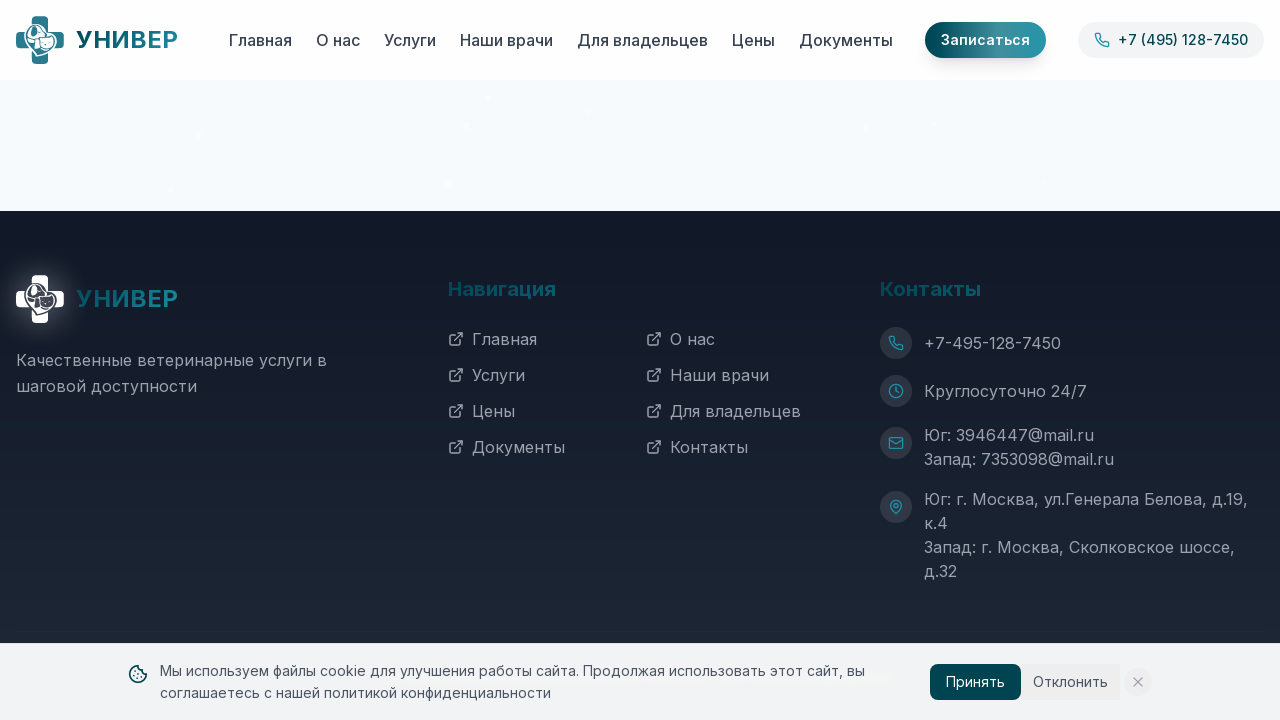

--- FILE ---
content_type: text/html; charset=UTF-8
request_url: https://vet-univer.com/service/proverka_slukha_baer_test.php
body_size: 576
content:
<!doctype html>
<html lang="ru">
  <head>
    <meta charset="UTF-8" />
    <link rel="icon" type="image/svg+xml" href="/logo.svg" />
    <meta name="viewport" content="width=device-width, initial-scale=1.0" />
    <title>УНИВЕР - Ветеринарная клиника</title>
    <link href="https://fonts.googleapis.com/css2?family=Inter:wght@400;500;600;700&display=swap" rel="stylesheet">
    <script src="https://api-maps.yandex.ru/2.1/?apikey=507cdbb2-5ea8-495d-a4db-2aa616ad1da2&lang=ru_RU" type="text/javascript"></script>
    <script type="module" crossorigin src="/assets/index-Dq9qZCyr.js"></script>
    <link rel="stylesheet" crossorigin href="/assets/index-CcUiaRnh.css">
  </head>
  <body>
    <div id="root"></div>
  </body>
</html>

--- FILE ---
content_type: application/javascript; charset=UTF-8
request_url: https://vet-univer.com/assets/index-Dq9qZCyr.js
body_size: 64098
content:
const __vite__mapDeps=(i,m=__vite__mapDeps,d=(m.f||(m.f=["assets/Home-v0l3Fs6_.js","assets/ScheduleModal-Cku4nhk5.js","assets/useIntersectionObserver-Cxomn3pP.js","assets/text-shimmer-DbqjZC74.js","assets/file-text--BdrLttM.js","assets/alert-circle-B-OLajvo.js","assets/alert-triangle-BFRM42gj.js","assets/About-CXIDm8HO.js","assets/SectionHeader-D-6fMJAL.js","assets/heart-C08a3qj0.js","assets/stethoscope-BqCl2hC0.js","assets/users-B6sP2ys_.js","assets/Services-DtLUMQvj.js","assets/AnalysisService-DPu6F1Ns.js","assets/AcupunctureService-f_NmTynz.js","assets/VaccinationService-5q5-R2nt.js","assets/PharmacyService-mLZunSYl.js","assets/DietologyService-lnHEJhuj.js","assets/DermatologyService-BPnI5WMJ.js","assets/CardiologyService-DRag0ZXT.js","assets/CastrationService-BhnAqRL6.js","assets/MicrochippingService-QIiH7q24.js","assets/RodentologyService-tyHJZVf6.js","assets/OrnithologyService-BxyUz0yW.js","assets/OphthalmologyService-DaWp6AAd.js","assets/BaerTestService-hftabCfn.js","assets/XrayService-B3dfQa-3.js","assets/RitualService-y4xSLF40.js","assets/DentalService-9rzIbeNy.js","assets/TherapyService-C3-mftgk.js","assets/TraumatologyService--KGr4F_q.js","assets/UltrasoundService-CVMFmUAu.js","assets/SurgeryService-DATi3yMR.js","assets/ReproductionService-CnQSyWwa.js","assets/NephrologyService-DBSt7hSg.js","assets/syringe-BDPf0pZ4.js","assets/Team-jttolp9J.js","assets/Pricing-Bus4gU6P.js","assets/Documentation-Fyb-3WuY.js","assets/Contact-uP2rg5zv.js","assets/check-circle-CEqNtyca.js","assets/PetOwners-D935_hLS.js","assets/info-5fqc_cVR.js","assets/Careers-BFJ5TgtE.js","assets/Analysis-D2vOGGW5.js","assets/arrow-left-B0mLRdMP.js","assets/Acupuncture-BjIjZK0v.js","assets/Vaccination-C0a8-_cl.js","assets/Pharmacy-BdvzZExn.js","assets/Dietology-DTMX8G7V.js","assets/Dermatology-Cpa714TF.js","assets/Cardiology-Dq0fdAWv.js","assets/Castration-bA8drlSt.js","assets/Microchipping-CY2fWQEX.js","assets/Rodentology-R-acCGkd.js","assets/Ornithology-CUHkmQkb.js","assets/Ophthalmology-DIDTaDjB.js","assets/BaerTest-BOSSvtZ5.js","assets/Xray-cna6ocjj.js","assets/Ritual-BW3Cf4se.js","assets/Dental-iA105MlQ.js","assets/Therapy-BPrwSnMm.js","assets/Traumatology-OZx423-m.js","assets/Ultrasound-B4GCwI-o.js","assets/Surgery-CN0aRrTO.js","assets/Reproduction-CcyUu4xY.js","assets/Nephrology-DmxRUPfG.js"])))=>i.map(i=>d[i]);
function vd(e,t){for(var n=0;n<t.length;n++){const r=t[n];if(typeof r!="string"&&!Array.isArray(r)){for(const l in r)if(l!=="default"&&!(l in e)){const o=Object.getOwnPropertyDescriptor(r,l);o&&Object.defineProperty(e,l,o.get?o:{enumerable:!0,get:()=>r[l]})}}}return Object.freeze(Object.defineProperty(e,Symbol.toStringTag,{value:"Module"}))}(function(){const t=document.createElement("link").relList;if(t&&t.supports&&t.supports("modulepreload"))return;for(const l of document.querySelectorAll('link[rel="modulepreload"]'))r(l);new MutationObserver(l=>{for(const o of l)if(o.type==="childList")for(const i of o.addedNodes)i.tagName==="LINK"&&i.rel==="modulepreload"&&r(i)}).observe(document,{childList:!0,subtree:!0});function n(l){const o={};return l.integrity&&(o.integrity=l.integrity),l.referrerPolicy&&(o.referrerPolicy=l.referrerPolicy),l.crossOrigin==="use-credentials"?o.credentials="include":l.crossOrigin==="anonymous"?o.credentials="omit":o.credentials="same-origin",o}function r(l){if(l.ep)return;l.ep=!0;const o=n(l);fetch(l.href,o)}})();function gd(e){return e&&e.__esModule&&Object.prototype.hasOwnProperty.call(e,"default")?e.default:e}var Uu={exports:{}},Rl={},$u={exports:{}},I={};/**
 * @license React
 * react.production.min.js
 *
 * Copyright (c) Facebook, Inc. and its affiliates.
 *
 * This source code is licensed under the MIT license found in the
 * LICENSE file in the root directory of this source tree.
 */var kr=Symbol.for("react.element"),yd=Symbol.for("react.portal"),xd=Symbol.for("react.fragment"),wd=Symbol.for("react.strict_mode"),kd=Symbol.for("react.profiler"),Sd=Symbol.for("react.provider"),Ed=Symbol.for("react.context"),_d=Symbol.for("react.forward_ref"),Cd=Symbol.for("react.suspense"),Nd=Symbol.for("react.memo"),Pd=Symbol.for("react.lazy"),xs=Symbol.iterator;function jd(e){return e===null||typeof e!="object"?null:(e=xs&&e[xs]||e["@@iterator"],typeof e=="function"?e:null)}var Vu={isMounted:function(){return!1},enqueueForceUpdate:function(){},enqueueReplaceState:function(){},enqueueSetState:function(){}},Bu=Object.assign,Wu={};function Pn(e,t,n){this.props=e,this.context=t,this.refs=Wu,this.updater=n||Vu}Pn.prototype.isReactComponent={};Pn.prototype.setState=function(e,t){if(typeof e!="object"&&typeof e!="function"&&e!=null)throw Error("setState(...): takes an object of state variables to update or a function which returns an object of state variables.");this.updater.enqueueSetState(this,e,t,"setState")};Pn.prototype.forceUpdate=function(e){this.updater.enqueueForceUpdate(this,e,"forceUpdate")};function Hu(){}Hu.prototype=Pn.prototype;function Si(e,t,n){this.props=e,this.context=t,this.refs=Wu,this.updater=n||Vu}var Ei=Si.prototype=new Hu;Ei.constructor=Si;Bu(Ei,Pn.prototype);Ei.isPureReactComponent=!0;var ws=Array.isArray,Qu=Object.prototype.hasOwnProperty,_i={current:null},Gu={key:!0,ref:!0,__self:!0,__source:!0};function Ku(e,t,n){var r,l={},o=null,i=null;if(t!=null)for(r in t.ref!==void 0&&(i=t.ref),t.key!==void 0&&(o=""+t.key),t)Qu.call(t,r)&&!Gu.hasOwnProperty(r)&&(l[r]=t[r]);var s=arguments.length-2;if(s===1)l.children=n;else if(1<s){for(var u=Array(s),a=0;a<s;a++)u[a]=arguments[a+2];l.children=u}if(e&&e.defaultProps)for(r in s=e.defaultProps,s)l[r]===void 0&&(l[r]=s[r]);return{$$typeof:kr,type:e,key:o,ref:i,props:l,_owner:_i.current}}function zd(e,t){return{$$typeof:kr,type:e.type,key:t,ref:e.ref,props:e.props,_owner:e._owner}}function Ci(e){return typeof e=="object"&&e!==null&&e.$$typeof===kr}function Ld(e){var t={"=":"=0",":":"=2"};return"$"+e.replace(/[=:]/g,function(n){return t[n]})}var ks=/\/+/g;function Yl(e,t){return typeof e=="object"&&e!==null&&e.key!=null?Ld(""+e.key):t.toString(36)}function Kr(e,t,n,r,l){var o=typeof e;(o==="undefined"||o==="boolean")&&(e=null);var i=!1;if(e===null)i=!0;else switch(o){case"string":case"number":i=!0;break;case"object":switch(e.$$typeof){case kr:case yd:i=!0}}if(i)return i=e,l=l(i),e=r===""?"."+Yl(i,0):r,ws(l)?(n="",e!=null&&(n=e.replace(ks,"$&/")+"/"),Kr(l,t,n,"",function(a){return a})):l!=null&&(Ci(l)&&(l=zd(l,n+(!l.key||i&&i.key===l.key?"":(""+l.key).replace(ks,"$&/")+"/")+e)),t.push(l)),1;if(i=0,r=r===""?".":r+":",ws(e))for(var s=0;s<e.length;s++){o=e[s];var u=r+Yl(o,s);i+=Kr(o,t,n,u,l)}else if(u=jd(e),typeof u=="function")for(e=u.call(e),s=0;!(o=e.next()).done;)o=o.value,u=r+Yl(o,s++),i+=Kr(o,t,n,u,l);else if(o==="object")throw t=String(e),Error("Objects are not valid as a React child (found: "+(t==="[object Object]"?"object with keys {"+Object.keys(e).join(", ")+"}":t)+"). If you meant to render a collection of children, use an array instead.");return i}function Lr(e,t,n){if(e==null)return e;var r=[],l=0;return Kr(e,r,"","",function(o){return t.call(n,o,l++)}),r}function Rd(e){if(e._status===-1){var t=e._result;t=t(),t.then(function(n){(e._status===0||e._status===-1)&&(e._status=1,e._result=n)},function(n){(e._status===0||e._status===-1)&&(e._status=2,e._result=n)}),e._status===-1&&(e._status=0,e._result=t)}if(e._status===1)return e._result.default;throw e._result}var ge={current:null},Xr={transition:null},Td={ReactCurrentDispatcher:ge,ReactCurrentBatchConfig:Xr,ReactCurrentOwner:_i};function Xu(){throw Error("act(...) is not supported in production builds of React.")}I.Children={map:Lr,forEach:function(e,t,n){Lr(e,function(){t.apply(this,arguments)},n)},count:function(e){var t=0;return Lr(e,function(){t++}),t},toArray:function(e){return Lr(e,function(t){return t})||[]},only:function(e){if(!Ci(e))throw Error("React.Children.only expected to receive a single React element child.");return e}};I.Component=Pn;I.Fragment=xd;I.Profiler=kd;I.PureComponent=Si;I.StrictMode=wd;I.Suspense=Cd;I.__SECRET_INTERNALS_DO_NOT_USE_OR_YOU_WILL_BE_FIRED=Td;I.act=Xu;I.cloneElement=function(e,t,n){if(e==null)throw Error("React.cloneElement(...): The argument must be a React element, but you passed "+e+".");var r=Bu({},e.props),l=e.key,o=e.ref,i=e._owner;if(t!=null){if(t.ref!==void 0&&(o=t.ref,i=_i.current),t.key!==void 0&&(l=""+t.key),e.type&&e.type.defaultProps)var s=e.type.defaultProps;for(u in t)Qu.call(t,u)&&!Gu.hasOwnProperty(u)&&(r[u]=t[u]===void 0&&s!==void 0?s[u]:t[u])}var u=arguments.length-2;if(u===1)r.children=n;else if(1<u){s=Array(u);for(var a=0;a<u;a++)s[a]=arguments[a+2];r.children=s}return{$$typeof:kr,type:e.type,key:l,ref:o,props:r,_owner:i}};I.createContext=function(e){return e={$$typeof:Ed,_currentValue:e,_currentValue2:e,_threadCount:0,Provider:null,Consumer:null,_defaultValue:null,_globalName:null},e.Provider={$$typeof:Sd,_context:e},e.Consumer=e};I.createElement=Ku;I.createFactory=function(e){var t=Ku.bind(null,e);return t.type=e,t};I.createRef=function(){return{current:null}};I.forwardRef=function(e){return{$$typeof:_d,render:e}};I.isValidElement=Ci;I.lazy=function(e){return{$$typeof:Pd,_payload:{_status:-1,_result:e},_init:Rd}};I.memo=function(e,t){return{$$typeof:Nd,type:e,compare:t===void 0?null:t}};I.startTransition=function(e){var t=Xr.transition;Xr.transition={};try{e()}finally{Xr.transition=t}};I.unstable_act=Xu;I.useCallback=function(e,t){return ge.current.useCallback(e,t)};I.useContext=function(e){return ge.current.useContext(e)};I.useDebugValue=function(){};I.useDeferredValue=function(e){return ge.current.useDeferredValue(e)};I.useEffect=function(e,t){return ge.current.useEffect(e,t)};I.useId=function(){return ge.current.useId()};I.useImperativeHandle=function(e,t,n){return ge.current.useImperativeHandle(e,t,n)};I.useInsertionEffect=function(e,t){return ge.current.useInsertionEffect(e,t)};I.useLayoutEffect=function(e,t){return ge.current.useLayoutEffect(e,t)};I.useMemo=function(e,t){return ge.current.useMemo(e,t)};I.useReducer=function(e,t,n){return ge.current.useReducer(e,t,n)};I.useRef=function(e){return ge.current.useRef(e)};I.useState=function(e){return ge.current.useState(e)};I.useSyncExternalStore=function(e,t,n){return ge.current.useSyncExternalStore(e,t,n)};I.useTransition=function(){return ge.current.useTransition()};I.version="18.3.1";$u.exports=I;var E=$u.exports;const D=gd(E),Od=vd({__proto__:null,default:D},[E]);/**
 * @license React
 * react-jsx-runtime.production.min.js
 *
 * Copyright (c) Facebook, Inc. and its affiliates.
 *
 * This source code is licensed under the MIT license found in the
 * LICENSE file in the root directory of this source tree.
 */var Id=E,Md=Symbol.for("react.element"),Dd=Symbol.for("react.fragment"),Fd=Object.prototype.hasOwnProperty,Ad=Id.__SECRET_INTERNALS_DO_NOT_USE_OR_YOU_WILL_BE_FIRED.ReactCurrentOwner,Ud={key:!0,ref:!0,__self:!0,__source:!0};function Yu(e,t,n){var r,l={},o=null,i=null;n!==void 0&&(o=""+n),t.key!==void 0&&(o=""+t.key),t.ref!==void 0&&(i=t.ref);for(r in t)Fd.call(t,r)&&!Ud.hasOwnProperty(r)&&(l[r]=t[r]);if(e&&e.defaultProps)for(r in t=e.defaultProps,t)l[r]===void 0&&(l[r]=t[r]);return{$$typeof:Md,type:e,key:o,ref:i,props:l,_owner:Ad.current}}Rl.Fragment=Dd;Rl.jsx=Yu;Rl.jsxs=Yu;Uu.exports=Rl;var m=Uu.exports,Zu={exports:{}},je={},Ju={exports:{}},qu={};/**
 * @license React
 * scheduler.production.min.js
 *
 * Copyright (c) Facebook, Inc. and its affiliates.
 *
 * This source code is licensed under the MIT license found in the
 * LICENSE file in the root directory of this source tree.
 */(function(e){function t(C,L){var R=C.length;C.push(L);e:for(;0<R;){var A=R-1>>>1,le=C[A];if(0<l(le,L))C[A]=L,C[R]=le,R=A;else break e}}function n(C){return C.length===0?null:C[0]}function r(C){if(C.length===0)return null;var L=C[0],R=C.pop();if(R!==L){C[0]=R;e:for(var A=0,le=C.length,jr=le>>>1;A<jr;){var It=2*(A+1)-1,Xl=C[It],Mt=It+1,zr=C[Mt];if(0>l(Xl,R))Mt<le&&0>l(zr,Xl)?(C[A]=zr,C[Mt]=R,A=Mt):(C[A]=Xl,C[It]=R,A=It);else if(Mt<le&&0>l(zr,R))C[A]=zr,C[Mt]=R,A=Mt;else break e}}return L}function l(C,L){var R=C.sortIndex-L.sortIndex;return R!==0?R:C.id-L.id}if(typeof performance=="object"&&typeof performance.now=="function"){var o=performance;e.unstable_now=function(){return o.now()}}else{var i=Date,s=i.now();e.unstable_now=function(){return i.now()-s}}var u=[],a=[],h=1,f=null,v=3,x=!1,w=!1,y=!1,S=typeof setTimeout=="function"?setTimeout:null,d=typeof clearTimeout=="function"?clearTimeout:null,c=typeof setImmediate<"u"?setImmediate:null;typeof navigator<"u"&&navigator.scheduling!==void 0&&navigator.scheduling.isInputPending!==void 0&&navigator.scheduling.isInputPending.bind(navigator.scheduling);function p(C){for(var L=n(a);L!==null;){if(L.callback===null)r(a);else if(L.startTime<=C)r(a),L.sortIndex=L.expirationTime,t(u,L);else break;L=n(a)}}function g(C){if(y=!1,p(C),!w)if(n(u)!==null)w=!0,it(_);else{var L=n(a);L!==null&&qt(g,L.startTime-C)}}function _(C,L){w=!1,y&&(y=!1,d(z),z=-1),x=!0;var R=v;try{for(p(L),f=n(u);f!==null&&(!(f.expirationTime>L)||C&&!me());){var A=f.callback;if(typeof A=="function"){f.callback=null,v=f.priorityLevel;var le=A(f.expirationTime<=L);L=e.unstable_now(),typeof le=="function"?f.callback=le:f===n(u)&&r(u),p(L)}else r(u);f=n(u)}if(f!==null)var jr=!0;else{var It=n(a);It!==null&&qt(g,It.startTime-L),jr=!1}return jr}finally{f=null,v=R,x=!1}}var P=!1,j=null,z=-1,W=5,O=-1;function me(){return!(e.unstable_now()-O<W)}function $(){if(j!==null){var C=e.unstable_now();O=C;var L=!0;try{L=j(!0,C)}finally{L?ot():(P=!1,j=null)}}else P=!1}var ot;if(typeof c=="function")ot=function(){c($)};else if(typeof MessageChannel<"u"){var Ot=new MessageChannel,Pr=Ot.port2;Ot.port1.onmessage=$,ot=function(){Pr.postMessage(null)}}else ot=function(){S($,0)};function it(C){j=C,P||(P=!0,ot())}function qt(C,L){z=S(function(){C(e.unstable_now())},L)}e.unstable_IdlePriority=5,e.unstable_ImmediatePriority=1,e.unstable_LowPriority=4,e.unstable_NormalPriority=3,e.unstable_Profiling=null,e.unstable_UserBlockingPriority=2,e.unstable_cancelCallback=function(C){C.callback=null},e.unstable_continueExecution=function(){w||x||(w=!0,it(_))},e.unstable_forceFrameRate=function(C){0>C||125<C?console.error("forceFrameRate takes a positive int between 0 and 125, forcing frame rates higher than 125 fps is not supported"):W=0<C?Math.floor(1e3/C):5},e.unstable_getCurrentPriorityLevel=function(){return v},e.unstable_getFirstCallbackNode=function(){return n(u)},e.unstable_next=function(C){switch(v){case 1:case 2:case 3:var L=3;break;default:L=v}var R=v;v=L;try{return C()}finally{v=R}},e.unstable_pauseExecution=function(){},e.unstable_requestPaint=function(){},e.unstable_runWithPriority=function(C,L){switch(C){case 1:case 2:case 3:case 4:case 5:break;default:C=3}var R=v;v=C;try{return L()}finally{v=R}},e.unstable_scheduleCallback=function(C,L,R){var A=e.unstable_now();switch(typeof R=="object"&&R!==null?(R=R.delay,R=typeof R=="number"&&0<R?A+R:A):R=A,C){case 1:var le=-1;break;case 2:le=250;break;case 5:le=1073741823;break;case 4:le=1e4;break;default:le=5e3}return le=R+le,C={id:h++,callback:L,priorityLevel:C,startTime:R,expirationTime:le,sortIndex:-1},R>A?(C.sortIndex=R,t(a,C),n(u)===null&&C===n(a)&&(y?(d(z),z=-1):y=!0,qt(g,R-A))):(C.sortIndex=le,t(u,C),w||x||(w=!0,it(_))),C},e.unstable_shouldYield=me,e.unstable_wrapCallback=function(C){var L=v;return function(){var R=v;v=L;try{return C.apply(this,arguments)}finally{v=R}}}})(qu);Ju.exports=qu;var $d=Ju.exports;/**
 * @license React
 * react-dom.production.min.js
 *
 * Copyright (c) Facebook, Inc. and its affiliates.
 *
 * This source code is licensed under the MIT license found in the
 * LICENSE file in the root directory of this source tree.
 */var Vd=E,Pe=$d;function k(e){for(var t="https://reactjs.org/docs/error-decoder.html?invariant="+e,n=1;n<arguments.length;n++)t+="&args[]="+encodeURIComponent(arguments[n]);return"Minified React error #"+e+"; visit "+t+" for the full message or use the non-minified dev environment for full errors and additional helpful warnings."}var bu=new Set,nr={};function Xt(e,t){wn(e,t),wn(e+"Capture",t)}function wn(e,t){for(nr[e]=t,e=0;e<t.length;e++)bu.add(t[e])}var et=!(typeof window>"u"||typeof window.document>"u"||typeof window.document.createElement>"u"),_o=Object.prototype.hasOwnProperty,Bd=/^[:A-Z_a-z\u00C0-\u00D6\u00D8-\u00F6\u00F8-\u02FF\u0370-\u037D\u037F-\u1FFF\u200C-\u200D\u2070-\u218F\u2C00-\u2FEF\u3001-\uD7FF\uF900-\uFDCF\uFDF0-\uFFFD][:A-Z_a-z\u00C0-\u00D6\u00D8-\u00F6\u00F8-\u02FF\u0370-\u037D\u037F-\u1FFF\u200C-\u200D\u2070-\u218F\u2C00-\u2FEF\u3001-\uD7FF\uF900-\uFDCF\uFDF0-\uFFFD\-.0-9\u00B7\u0300-\u036F\u203F-\u2040]*$/,Ss={},Es={};function Wd(e){return _o.call(Es,e)?!0:_o.call(Ss,e)?!1:Bd.test(e)?Es[e]=!0:(Ss[e]=!0,!1)}function Hd(e,t,n,r){if(n!==null&&n.type===0)return!1;switch(typeof t){case"function":case"symbol":return!0;case"boolean":return r?!1:n!==null?!n.acceptsBooleans:(e=e.toLowerCase().slice(0,5),e!=="data-"&&e!=="aria-");default:return!1}}function Qd(e,t,n,r){if(t===null||typeof t>"u"||Hd(e,t,n,r))return!0;if(r)return!1;if(n!==null)switch(n.type){case 3:return!t;case 4:return t===!1;case 5:return isNaN(t);case 6:return isNaN(t)||1>t}return!1}function ye(e,t,n,r,l,o,i){this.acceptsBooleans=t===2||t===3||t===4,this.attributeName=r,this.attributeNamespace=l,this.mustUseProperty=n,this.propertyName=e,this.type=t,this.sanitizeURL=o,this.removeEmptyString=i}var ae={};"children dangerouslySetInnerHTML defaultValue defaultChecked innerHTML suppressContentEditableWarning suppressHydrationWarning style".split(" ").forEach(function(e){ae[e]=new ye(e,0,!1,e,null,!1,!1)});[["acceptCharset","accept-charset"],["className","class"],["htmlFor","for"],["httpEquiv","http-equiv"]].forEach(function(e){var t=e[0];ae[t]=new ye(t,1,!1,e[1],null,!1,!1)});["contentEditable","draggable","spellCheck","value"].forEach(function(e){ae[e]=new ye(e,2,!1,e.toLowerCase(),null,!1,!1)});["autoReverse","externalResourcesRequired","focusable","preserveAlpha"].forEach(function(e){ae[e]=new ye(e,2,!1,e,null,!1,!1)});"allowFullScreen async autoFocus autoPlay controls default defer disabled disablePictureInPicture disableRemotePlayback formNoValidate hidden loop noModule noValidate open playsInline readOnly required reversed scoped seamless itemScope".split(" ").forEach(function(e){ae[e]=new ye(e,3,!1,e.toLowerCase(),null,!1,!1)});["checked","multiple","muted","selected"].forEach(function(e){ae[e]=new ye(e,3,!0,e,null,!1,!1)});["capture","download"].forEach(function(e){ae[e]=new ye(e,4,!1,e,null,!1,!1)});["cols","rows","size","span"].forEach(function(e){ae[e]=new ye(e,6,!1,e,null,!1,!1)});["rowSpan","start"].forEach(function(e){ae[e]=new ye(e,5,!1,e.toLowerCase(),null,!1,!1)});var Ni=/[\-:]([a-z])/g;function Pi(e){return e[1].toUpperCase()}"accent-height alignment-baseline arabic-form baseline-shift cap-height clip-path clip-rule color-interpolation color-interpolation-filters color-profile color-rendering dominant-baseline enable-background fill-opacity fill-rule flood-color flood-opacity font-family font-size font-size-adjust font-stretch font-style font-variant font-weight glyph-name glyph-orientation-horizontal glyph-orientation-vertical horiz-adv-x horiz-origin-x image-rendering letter-spacing lighting-color marker-end marker-mid marker-start overline-position overline-thickness paint-order panose-1 pointer-events rendering-intent shape-rendering stop-color stop-opacity strikethrough-position strikethrough-thickness stroke-dasharray stroke-dashoffset stroke-linecap stroke-linejoin stroke-miterlimit stroke-opacity stroke-width text-anchor text-decoration text-rendering underline-position underline-thickness unicode-bidi unicode-range units-per-em v-alphabetic v-hanging v-ideographic v-mathematical vector-effect vert-adv-y vert-origin-x vert-origin-y word-spacing writing-mode xmlns:xlink x-height".split(" ").forEach(function(e){var t=e.replace(Ni,Pi);ae[t]=new ye(t,1,!1,e,null,!1,!1)});"xlink:actuate xlink:arcrole xlink:role xlink:show xlink:title xlink:type".split(" ").forEach(function(e){var t=e.replace(Ni,Pi);ae[t]=new ye(t,1,!1,e,"http://www.w3.org/1999/xlink",!1,!1)});["xml:base","xml:lang","xml:space"].forEach(function(e){var t=e.replace(Ni,Pi);ae[t]=new ye(t,1,!1,e,"http://www.w3.org/XML/1998/namespace",!1,!1)});["tabIndex","crossOrigin"].forEach(function(e){ae[e]=new ye(e,1,!1,e.toLowerCase(),null,!1,!1)});ae.xlinkHref=new ye("xlinkHref",1,!1,"xlink:href","http://www.w3.org/1999/xlink",!0,!1);["src","href","action","formAction"].forEach(function(e){ae[e]=new ye(e,1,!1,e.toLowerCase(),null,!0,!0)});function ji(e,t,n,r){var l=ae.hasOwnProperty(t)?ae[t]:null;(l!==null?l.type!==0:r||!(2<t.length)||t[0]!=="o"&&t[0]!=="O"||t[1]!=="n"&&t[1]!=="N")&&(Qd(t,n,l,r)&&(n=null),r||l===null?Wd(t)&&(n===null?e.removeAttribute(t):e.setAttribute(t,""+n)):l.mustUseProperty?e[l.propertyName]=n===null?l.type===3?!1:"":n:(t=l.attributeName,r=l.attributeNamespace,n===null?e.removeAttribute(t):(l=l.type,n=l===3||l===4&&n===!0?"":""+n,r?e.setAttributeNS(r,t,n):e.setAttribute(t,n))))}var lt=Vd.__SECRET_INTERNALS_DO_NOT_USE_OR_YOU_WILL_BE_FIRED,Rr=Symbol.for("react.element"),en=Symbol.for("react.portal"),tn=Symbol.for("react.fragment"),zi=Symbol.for("react.strict_mode"),Co=Symbol.for("react.profiler"),ea=Symbol.for("react.provider"),ta=Symbol.for("react.context"),Li=Symbol.for("react.forward_ref"),No=Symbol.for("react.suspense"),Po=Symbol.for("react.suspense_list"),Ri=Symbol.for("react.memo"),dt=Symbol.for("react.lazy"),na=Symbol.for("react.offscreen"),_s=Symbol.iterator;function On(e){return e===null||typeof e!="object"?null:(e=_s&&e[_s]||e["@@iterator"],typeof e=="function"?e:null)}var J=Object.assign,Zl;function Wn(e){if(Zl===void 0)try{throw Error()}catch(n){var t=n.stack.trim().match(/\n( *(at )?)/);Zl=t&&t[1]||""}return`
`+Zl+e}var Jl=!1;function ql(e,t){if(!e||Jl)return"";Jl=!0;var n=Error.prepareStackTrace;Error.prepareStackTrace=void 0;try{if(t)if(t=function(){throw Error()},Object.defineProperty(t.prototype,"props",{set:function(){throw Error()}}),typeof Reflect=="object"&&Reflect.construct){try{Reflect.construct(t,[])}catch(a){var r=a}Reflect.construct(e,[],t)}else{try{t.call()}catch(a){r=a}e.call(t.prototype)}else{try{throw Error()}catch(a){r=a}e()}}catch(a){if(a&&r&&typeof a.stack=="string"){for(var l=a.stack.split(`
`),o=r.stack.split(`
`),i=l.length-1,s=o.length-1;1<=i&&0<=s&&l[i]!==o[s];)s--;for(;1<=i&&0<=s;i--,s--)if(l[i]!==o[s]){if(i!==1||s!==1)do if(i--,s--,0>s||l[i]!==o[s]){var u=`
`+l[i].replace(" at new "," at ");return e.displayName&&u.includes("<anonymous>")&&(u=u.replace("<anonymous>",e.displayName)),u}while(1<=i&&0<=s);break}}}finally{Jl=!1,Error.prepareStackTrace=n}return(e=e?e.displayName||e.name:"")?Wn(e):""}function Gd(e){switch(e.tag){case 5:return Wn(e.type);case 16:return Wn("Lazy");case 13:return Wn("Suspense");case 19:return Wn("SuspenseList");case 0:case 2:case 15:return e=ql(e.type,!1),e;case 11:return e=ql(e.type.render,!1),e;case 1:return e=ql(e.type,!0),e;default:return""}}function jo(e){if(e==null)return null;if(typeof e=="function")return e.displayName||e.name||null;if(typeof e=="string")return e;switch(e){case tn:return"Fragment";case en:return"Portal";case Co:return"Profiler";case zi:return"StrictMode";case No:return"Suspense";case Po:return"SuspenseList"}if(typeof e=="object")switch(e.$$typeof){case ta:return(e.displayName||"Context")+".Consumer";case ea:return(e._context.displayName||"Context")+".Provider";case Li:var t=e.render;return e=e.displayName,e||(e=t.displayName||t.name||"",e=e!==""?"ForwardRef("+e+")":"ForwardRef"),e;case Ri:return t=e.displayName||null,t!==null?t:jo(e.type)||"Memo";case dt:t=e._payload,e=e._init;try{return jo(e(t))}catch{}}return null}function Kd(e){var t=e.type;switch(e.tag){case 24:return"Cache";case 9:return(t.displayName||"Context")+".Consumer";case 10:return(t._context.displayName||"Context")+".Provider";case 18:return"DehydratedFragment";case 11:return e=t.render,e=e.displayName||e.name||"",t.displayName||(e!==""?"ForwardRef("+e+")":"ForwardRef");case 7:return"Fragment";case 5:return t;case 4:return"Portal";case 3:return"Root";case 6:return"Text";case 16:return jo(t);case 8:return t===zi?"StrictMode":"Mode";case 22:return"Offscreen";case 12:return"Profiler";case 21:return"Scope";case 13:return"Suspense";case 19:return"SuspenseList";case 25:return"TracingMarker";case 1:case 0:case 17:case 2:case 14:case 15:if(typeof t=="function")return t.displayName||t.name||null;if(typeof t=="string")return t}return null}function Pt(e){switch(typeof e){case"boolean":case"number":case"string":case"undefined":return e;case"object":return e;default:return""}}function ra(e){var t=e.type;return(e=e.nodeName)&&e.toLowerCase()==="input"&&(t==="checkbox"||t==="radio")}function Xd(e){var t=ra(e)?"checked":"value",n=Object.getOwnPropertyDescriptor(e.constructor.prototype,t),r=""+e[t];if(!e.hasOwnProperty(t)&&typeof n<"u"&&typeof n.get=="function"&&typeof n.set=="function"){var l=n.get,o=n.set;return Object.defineProperty(e,t,{configurable:!0,get:function(){return l.call(this)},set:function(i){r=""+i,o.call(this,i)}}),Object.defineProperty(e,t,{enumerable:n.enumerable}),{getValue:function(){return r},setValue:function(i){r=""+i},stopTracking:function(){e._valueTracker=null,delete e[t]}}}}function Tr(e){e._valueTracker||(e._valueTracker=Xd(e))}function la(e){if(!e)return!1;var t=e._valueTracker;if(!t)return!0;var n=t.getValue(),r="";return e&&(r=ra(e)?e.checked?"true":"false":e.value),e=r,e!==n?(t.setValue(e),!0):!1}function ol(e){if(e=e||(typeof document<"u"?document:void 0),typeof e>"u")return null;try{return e.activeElement||e.body}catch{return e.body}}function zo(e,t){var n=t.checked;return J({},t,{defaultChecked:void 0,defaultValue:void 0,value:void 0,checked:n??e._wrapperState.initialChecked})}function Cs(e,t){var n=t.defaultValue==null?"":t.defaultValue,r=t.checked!=null?t.checked:t.defaultChecked;n=Pt(t.value!=null?t.value:n),e._wrapperState={initialChecked:r,initialValue:n,controlled:t.type==="checkbox"||t.type==="radio"?t.checked!=null:t.value!=null}}function oa(e,t){t=t.checked,t!=null&&ji(e,"checked",t,!1)}function Lo(e,t){oa(e,t);var n=Pt(t.value),r=t.type;if(n!=null)r==="number"?(n===0&&e.value===""||e.value!=n)&&(e.value=""+n):e.value!==""+n&&(e.value=""+n);else if(r==="submit"||r==="reset"){e.removeAttribute("value");return}t.hasOwnProperty("value")?Ro(e,t.type,n):t.hasOwnProperty("defaultValue")&&Ro(e,t.type,Pt(t.defaultValue)),t.checked==null&&t.defaultChecked!=null&&(e.defaultChecked=!!t.defaultChecked)}function Ns(e,t,n){if(t.hasOwnProperty("value")||t.hasOwnProperty("defaultValue")){var r=t.type;if(!(r!=="submit"&&r!=="reset"||t.value!==void 0&&t.value!==null))return;t=""+e._wrapperState.initialValue,n||t===e.value||(e.value=t),e.defaultValue=t}n=e.name,n!==""&&(e.name=""),e.defaultChecked=!!e._wrapperState.initialChecked,n!==""&&(e.name=n)}function Ro(e,t,n){(t!=="number"||ol(e.ownerDocument)!==e)&&(n==null?e.defaultValue=""+e._wrapperState.initialValue:e.defaultValue!==""+n&&(e.defaultValue=""+n))}var Hn=Array.isArray;function pn(e,t,n,r){if(e=e.options,t){t={};for(var l=0;l<n.length;l++)t["$"+n[l]]=!0;for(n=0;n<e.length;n++)l=t.hasOwnProperty("$"+e[n].value),e[n].selected!==l&&(e[n].selected=l),l&&r&&(e[n].defaultSelected=!0)}else{for(n=""+Pt(n),t=null,l=0;l<e.length;l++){if(e[l].value===n){e[l].selected=!0,r&&(e[l].defaultSelected=!0);return}t!==null||e[l].disabled||(t=e[l])}t!==null&&(t.selected=!0)}}function To(e,t){if(t.dangerouslySetInnerHTML!=null)throw Error(k(91));return J({},t,{value:void 0,defaultValue:void 0,children:""+e._wrapperState.initialValue})}function Ps(e,t){var n=t.value;if(n==null){if(n=t.children,t=t.defaultValue,n!=null){if(t!=null)throw Error(k(92));if(Hn(n)){if(1<n.length)throw Error(k(93));n=n[0]}t=n}t==null&&(t=""),n=t}e._wrapperState={initialValue:Pt(n)}}function ia(e,t){var n=Pt(t.value),r=Pt(t.defaultValue);n!=null&&(n=""+n,n!==e.value&&(e.value=n),t.defaultValue==null&&e.defaultValue!==n&&(e.defaultValue=n)),r!=null&&(e.defaultValue=""+r)}function js(e){var t=e.textContent;t===e._wrapperState.initialValue&&t!==""&&t!==null&&(e.value=t)}function sa(e){switch(e){case"svg":return"http://www.w3.org/2000/svg";case"math":return"http://www.w3.org/1998/Math/MathML";default:return"http://www.w3.org/1999/xhtml"}}function Oo(e,t){return e==null||e==="http://www.w3.org/1999/xhtml"?sa(t):e==="http://www.w3.org/2000/svg"&&t==="foreignObject"?"http://www.w3.org/1999/xhtml":e}var Or,ua=function(e){return typeof MSApp<"u"&&MSApp.execUnsafeLocalFunction?function(t,n,r,l){MSApp.execUnsafeLocalFunction(function(){return e(t,n,r,l)})}:e}(function(e,t){if(e.namespaceURI!=="http://www.w3.org/2000/svg"||"innerHTML"in e)e.innerHTML=t;else{for(Or=Or||document.createElement("div"),Or.innerHTML="<svg>"+t.valueOf().toString()+"</svg>",t=Or.firstChild;e.firstChild;)e.removeChild(e.firstChild);for(;t.firstChild;)e.appendChild(t.firstChild)}});function rr(e,t){if(t){var n=e.firstChild;if(n&&n===e.lastChild&&n.nodeType===3){n.nodeValue=t;return}}e.textContent=t}var Kn={animationIterationCount:!0,aspectRatio:!0,borderImageOutset:!0,borderImageSlice:!0,borderImageWidth:!0,boxFlex:!0,boxFlexGroup:!0,boxOrdinalGroup:!0,columnCount:!0,columns:!0,flex:!0,flexGrow:!0,flexPositive:!0,flexShrink:!0,flexNegative:!0,flexOrder:!0,gridArea:!0,gridRow:!0,gridRowEnd:!0,gridRowSpan:!0,gridRowStart:!0,gridColumn:!0,gridColumnEnd:!0,gridColumnSpan:!0,gridColumnStart:!0,fontWeight:!0,lineClamp:!0,lineHeight:!0,opacity:!0,order:!0,orphans:!0,tabSize:!0,widows:!0,zIndex:!0,zoom:!0,fillOpacity:!0,floodOpacity:!0,stopOpacity:!0,strokeDasharray:!0,strokeDashoffset:!0,strokeMiterlimit:!0,strokeOpacity:!0,strokeWidth:!0},Yd=["Webkit","ms","Moz","O"];Object.keys(Kn).forEach(function(e){Yd.forEach(function(t){t=t+e.charAt(0).toUpperCase()+e.substring(1),Kn[t]=Kn[e]})});function aa(e,t,n){return t==null||typeof t=="boolean"||t===""?"":n||typeof t!="number"||t===0||Kn.hasOwnProperty(e)&&Kn[e]?(""+t).trim():t+"px"}function ca(e,t){e=e.style;for(var n in t)if(t.hasOwnProperty(n)){var r=n.indexOf("--")===0,l=aa(n,t[n],r);n==="float"&&(n="cssFloat"),r?e.setProperty(n,l):e[n]=l}}var Zd=J({menuitem:!0},{area:!0,base:!0,br:!0,col:!0,embed:!0,hr:!0,img:!0,input:!0,keygen:!0,link:!0,meta:!0,param:!0,source:!0,track:!0,wbr:!0});function Io(e,t){if(t){if(Zd[e]&&(t.children!=null||t.dangerouslySetInnerHTML!=null))throw Error(k(137,e));if(t.dangerouslySetInnerHTML!=null){if(t.children!=null)throw Error(k(60));if(typeof t.dangerouslySetInnerHTML!="object"||!("__html"in t.dangerouslySetInnerHTML))throw Error(k(61))}if(t.style!=null&&typeof t.style!="object")throw Error(k(62))}}function Mo(e,t){if(e.indexOf("-")===-1)return typeof t.is=="string";switch(e){case"annotation-xml":case"color-profile":case"font-face":case"font-face-src":case"font-face-uri":case"font-face-format":case"font-face-name":case"missing-glyph":return!1;default:return!0}}var Do=null;function Ti(e){return e=e.target||e.srcElement||window,e.correspondingUseElement&&(e=e.correspondingUseElement),e.nodeType===3?e.parentNode:e}var Fo=null,mn=null,hn=null;function zs(e){if(e=_r(e)){if(typeof Fo!="function")throw Error(k(280));var t=e.stateNode;t&&(t=Dl(t),Fo(e.stateNode,e.type,t))}}function da(e){mn?hn?hn.push(e):hn=[e]:mn=e}function fa(){if(mn){var e=mn,t=hn;if(hn=mn=null,zs(e),t)for(e=0;e<t.length;e++)zs(t[e])}}function pa(e,t){return e(t)}function ma(){}var bl=!1;function ha(e,t,n){if(bl)return e(t,n);bl=!0;try{return pa(e,t,n)}finally{bl=!1,(mn!==null||hn!==null)&&(ma(),fa())}}function lr(e,t){var n=e.stateNode;if(n===null)return null;var r=Dl(n);if(r===null)return null;n=r[t];e:switch(t){case"onClick":case"onClickCapture":case"onDoubleClick":case"onDoubleClickCapture":case"onMouseDown":case"onMouseDownCapture":case"onMouseMove":case"onMouseMoveCapture":case"onMouseUp":case"onMouseUpCapture":case"onMouseEnter":(r=!r.disabled)||(e=e.type,r=!(e==="button"||e==="input"||e==="select"||e==="textarea")),e=!r;break e;default:e=!1}if(e)return null;if(n&&typeof n!="function")throw Error(k(231,t,typeof n));return n}var Ao=!1;if(et)try{var In={};Object.defineProperty(In,"passive",{get:function(){Ao=!0}}),window.addEventListener("test",In,In),window.removeEventListener("test",In,In)}catch{Ao=!1}function Jd(e,t,n,r,l,o,i,s,u){var a=Array.prototype.slice.call(arguments,3);try{t.apply(n,a)}catch(h){this.onError(h)}}var Xn=!1,il=null,sl=!1,Uo=null,qd={onError:function(e){Xn=!0,il=e}};function bd(e,t,n,r,l,o,i,s,u){Xn=!1,il=null,Jd.apply(qd,arguments)}function ef(e,t,n,r,l,o,i,s,u){if(bd.apply(this,arguments),Xn){if(Xn){var a=il;Xn=!1,il=null}else throw Error(k(198));sl||(sl=!0,Uo=a)}}function Yt(e){var t=e,n=e;if(e.alternate)for(;t.return;)t=t.return;else{e=t;do t=e,t.flags&4098&&(n=t.return),e=t.return;while(e)}return t.tag===3?n:null}function va(e){if(e.tag===13){var t=e.memoizedState;if(t===null&&(e=e.alternate,e!==null&&(t=e.memoizedState)),t!==null)return t.dehydrated}return null}function Ls(e){if(Yt(e)!==e)throw Error(k(188))}function tf(e){var t=e.alternate;if(!t){if(t=Yt(e),t===null)throw Error(k(188));return t!==e?null:e}for(var n=e,r=t;;){var l=n.return;if(l===null)break;var o=l.alternate;if(o===null){if(r=l.return,r!==null){n=r;continue}break}if(l.child===o.child){for(o=l.child;o;){if(o===n)return Ls(l),e;if(o===r)return Ls(l),t;o=o.sibling}throw Error(k(188))}if(n.return!==r.return)n=l,r=o;else{for(var i=!1,s=l.child;s;){if(s===n){i=!0,n=l,r=o;break}if(s===r){i=!0,r=l,n=o;break}s=s.sibling}if(!i){for(s=o.child;s;){if(s===n){i=!0,n=o,r=l;break}if(s===r){i=!0,r=o,n=l;break}s=s.sibling}if(!i)throw Error(k(189))}}if(n.alternate!==r)throw Error(k(190))}if(n.tag!==3)throw Error(k(188));return n.stateNode.current===n?e:t}function ga(e){return e=tf(e),e!==null?ya(e):null}function ya(e){if(e.tag===5||e.tag===6)return e;for(e=e.child;e!==null;){var t=ya(e);if(t!==null)return t;e=e.sibling}return null}var xa=Pe.unstable_scheduleCallback,Rs=Pe.unstable_cancelCallback,nf=Pe.unstable_shouldYield,rf=Pe.unstable_requestPaint,b=Pe.unstable_now,lf=Pe.unstable_getCurrentPriorityLevel,Oi=Pe.unstable_ImmediatePriority,wa=Pe.unstable_UserBlockingPriority,ul=Pe.unstable_NormalPriority,of=Pe.unstable_LowPriority,ka=Pe.unstable_IdlePriority,Tl=null,Ge=null;function sf(e){if(Ge&&typeof Ge.onCommitFiberRoot=="function")try{Ge.onCommitFiberRoot(Tl,e,void 0,(e.current.flags&128)===128)}catch{}}var $e=Math.clz32?Math.clz32:cf,uf=Math.log,af=Math.LN2;function cf(e){return e>>>=0,e===0?32:31-(uf(e)/af|0)|0}var Ir=64,Mr=4194304;function Qn(e){switch(e&-e){case 1:return 1;case 2:return 2;case 4:return 4;case 8:return 8;case 16:return 16;case 32:return 32;case 64:case 128:case 256:case 512:case 1024:case 2048:case 4096:case 8192:case 16384:case 32768:case 65536:case 131072:case 262144:case 524288:case 1048576:case 2097152:return e&4194240;case 4194304:case 8388608:case 16777216:case 33554432:case 67108864:return e&130023424;case 134217728:return 134217728;case 268435456:return 268435456;case 536870912:return 536870912;case 1073741824:return 1073741824;default:return e}}function al(e,t){var n=e.pendingLanes;if(n===0)return 0;var r=0,l=e.suspendedLanes,o=e.pingedLanes,i=n&268435455;if(i!==0){var s=i&~l;s!==0?r=Qn(s):(o&=i,o!==0&&(r=Qn(o)))}else i=n&~l,i!==0?r=Qn(i):o!==0&&(r=Qn(o));if(r===0)return 0;if(t!==0&&t!==r&&!(t&l)&&(l=r&-r,o=t&-t,l>=o||l===16&&(o&4194240)!==0))return t;if(r&4&&(r|=n&16),t=e.entangledLanes,t!==0)for(e=e.entanglements,t&=r;0<t;)n=31-$e(t),l=1<<n,r|=e[n],t&=~l;return r}function df(e,t){switch(e){case 1:case 2:case 4:return t+250;case 8:case 16:case 32:case 64:case 128:case 256:case 512:case 1024:case 2048:case 4096:case 8192:case 16384:case 32768:case 65536:case 131072:case 262144:case 524288:case 1048576:case 2097152:return t+5e3;case 4194304:case 8388608:case 16777216:case 33554432:case 67108864:return-1;case 134217728:case 268435456:case 536870912:case 1073741824:return-1;default:return-1}}function ff(e,t){for(var n=e.suspendedLanes,r=e.pingedLanes,l=e.expirationTimes,o=e.pendingLanes;0<o;){var i=31-$e(o),s=1<<i,u=l[i];u===-1?(!(s&n)||s&r)&&(l[i]=df(s,t)):u<=t&&(e.expiredLanes|=s),o&=~s}}function $o(e){return e=e.pendingLanes&-1073741825,e!==0?e:e&1073741824?1073741824:0}function Sa(){var e=Ir;return Ir<<=1,!(Ir&4194240)&&(Ir=64),e}function eo(e){for(var t=[],n=0;31>n;n++)t.push(e);return t}function Sr(e,t,n){e.pendingLanes|=t,t!==536870912&&(e.suspendedLanes=0,e.pingedLanes=0),e=e.eventTimes,t=31-$e(t),e[t]=n}function pf(e,t){var n=e.pendingLanes&~t;e.pendingLanes=t,e.suspendedLanes=0,e.pingedLanes=0,e.expiredLanes&=t,e.mutableReadLanes&=t,e.entangledLanes&=t,t=e.entanglements;var r=e.eventTimes;for(e=e.expirationTimes;0<n;){var l=31-$e(n),o=1<<l;t[l]=0,r[l]=-1,e[l]=-1,n&=~o}}function Ii(e,t){var n=e.entangledLanes|=t;for(e=e.entanglements;n;){var r=31-$e(n),l=1<<r;l&t|e[r]&t&&(e[r]|=t),n&=~l}}var V=0;function Ea(e){return e&=-e,1<e?4<e?e&268435455?16:536870912:4:1}var _a,Mi,Ca,Na,Pa,Vo=!1,Dr=[],yt=null,xt=null,wt=null,or=new Map,ir=new Map,pt=[],mf="mousedown mouseup touchcancel touchend touchstart auxclick dblclick pointercancel pointerdown pointerup dragend dragstart drop compositionend compositionstart keydown keypress keyup input textInput copy cut paste click change contextmenu reset submit".split(" ");function Ts(e,t){switch(e){case"focusin":case"focusout":yt=null;break;case"dragenter":case"dragleave":xt=null;break;case"mouseover":case"mouseout":wt=null;break;case"pointerover":case"pointerout":or.delete(t.pointerId);break;case"gotpointercapture":case"lostpointercapture":ir.delete(t.pointerId)}}function Mn(e,t,n,r,l,o){return e===null||e.nativeEvent!==o?(e={blockedOn:t,domEventName:n,eventSystemFlags:r,nativeEvent:o,targetContainers:[l]},t!==null&&(t=_r(t),t!==null&&Mi(t)),e):(e.eventSystemFlags|=r,t=e.targetContainers,l!==null&&t.indexOf(l)===-1&&t.push(l),e)}function hf(e,t,n,r,l){switch(t){case"focusin":return yt=Mn(yt,e,t,n,r,l),!0;case"dragenter":return xt=Mn(xt,e,t,n,r,l),!0;case"mouseover":return wt=Mn(wt,e,t,n,r,l),!0;case"pointerover":var o=l.pointerId;return or.set(o,Mn(or.get(o)||null,e,t,n,r,l)),!0;case"gotpointercapture":return o=l.pointerId,ir.set(o,Mn(ir.get(o)||null,e,t,n,r,l)),!0}return!1}function ja(e){var t=At(e.target);if(t!==null){var n=Yt(t);if(n!==null){if(t=n.tag,t===13){if(t=va(n),t!==null){e.blockedOn=t,Pa(e.priority,function(){Ca(n)});return}}else if(t===3&&n.stateNode.current.memoizedState.isDehydrated){e.blockedOn=n.tag===3?n.stateNode.containerInfo:null;return}}}e.blockedOn=null}function Yr(e){if(e.blockedOn!==null)return!1;for(var t=e.targetContainers;0<t.length;){var n=Bo(e.domEventName,e.eventSystemFlags,t[0],e.nativeEvent);if(n===null){n=e.nativeEvent;var r=new n.constructor(n.type,n);Do=r,n.target.dispatchEvent(r),Do=null}else return t=_r(n),t!==null&&Mi(t),e.blockedOn=n,!1;t.shift()}return!0}function Os(e,t,n){Yr(e)&&n.delete(t)}function vf(){Vo=!1,yt!==null&&Yr(yt)&&(yt=null),xt!==null&&Yr(xt)&&(xt=null),wt!==null&&Yr(wt)&&(wt=null),or.forEach(Os),ir.forEach(Os)}function Dn(e,t){e.blockedOn===t&&(e.blockedOn=null,Vo||(Vo=!0,Pe.unstable_scheduleCallback(Pe.unstable_NormalPriority,vf)))}function sr(e){function t(l){return Dn(l,e)}if(0<Dr.length){Dn(Dr[0],e);for(var n=1;n<Dr.length;n++){var r=Dr[n];r.blockedOn===e&&(r.blockedOn=null)}}for(yt!==null&&Dn(yt,e),xt!==null&&Dn(xt,e),wt!==null&&Dn(wt,e),or.forEach(t),ir.forEach(t),n=0;n<pt.length;n++)r=pt[n],r.blockedOn===e&&(r.blockedOn=null);for(;0<pt.length&&(n=pt[0],n.blockedOn===null);)ja(n),n.blockedOn===null&&pt.shift()}var vn=lt.ReactCurrentBatchConfig,cl=!0;function gf(e,t,n,r){var l=V,o=vn.transition;vn.transition=null;try{V=1,Di(e,t,n,r)}finally{V=l,vn.transition=o}}function yf(e,t,n,r){var l=V,o=vn.transition;vn.transition=null;try{V=4,Di(e,t,n,r)}finally{V=l,vn.transition=o}}function Di(e,t,n,r){if(cl){var l=Bo(e,t,n,r);if(l===null)co(e,t,r,dl,n),Ts(e,r);else if(hf(l,e,t,n,r))r.stopPropagation();else if(Ts(e,r),t&4&&-1<mf.indexOf(e)){for(;l!==null;){var o=_r(l);if(o!==null&&_a(o),o=Bo(e,t,n,r),o===null&&co(e,t,r,dl,n),o===l)break;l=o}l!==null&&r.stopPropagation()}else co(e,t,r,null,n)}}var dl=null;function Bo(e,t,n,r){if(dl=null,e=Ti(r),e=At(e),e!==null)if(t=Yt(e),t===null)e=null;else if(n=t.tag,n===13){if(e=va(t),e!==null)return e;e=null}else if(n===3){if(t.stateNode.current.memoizedState.isDehydrated)return t.tag===3?t.stateNode.containerInfo:null;e=null}else t!==e&&(e=null);return dl=e,null}function za(e){switch(e){case"cancel":case"click":case"close":case"contextmenu":case"copy":case"cut":case"auxclick":case"dblclick":case"dragend":case"dragstart":case"drop":case"focusin":case"focusout":case"input":case"invalid":case"keydown":case"keypress":case"keyup":case"mousedown":case"mouseup":case"paste":case"pause":case"play":case"pointercancel":case"pointerdown":case"pointerup":case"ratechange":case"reset":case"resize":case"seeked":case"submit":case"touchcancel":case"touchend":case"touchstart":case"volumechange":case"change":case"selectionchange":case"textInput":case"compositionstart":case"compositionend":case"compositionupdate":case"beforeblur":case"afterblur":case"beforeinput":case"blur":case"fullscreenchange":case"focus":case"hashchange":case"popstate":case"select":case"selectstart":return 1;case"drag":case"dragenter":case"dragexit":case"dragleave":case"dragover":case"mousemove":case"mouseout":case"mouseover":case"pointermove":case"pointerout":case"pointerover":case"scroll":case"toggle":case"touchmove":case"wheel":case"mouseenter":case"mouseleave":case"pointerenter":case"pointerleave":return 4;case"message":switch(lf()){case Oi:return 1;case wa:return 4;case ul:case of:return 16;case ka:return 536870912;default:return 16}default:return 16}}var ht=null,Fi=null,Zr=null;function La(){if(Zr)return Zr;var e,t=Fi,n=t.length,r,l="value"in ht?ht.value:ht.textContent,o=l.length;for(e=0;e<n&&t[e]===l[e];e++);var i=n-e;for(r=1;r<=i&&t[n-r]===l[o-r];r++);return Zr=l.slice(e,1<r?1-r:void 0)}function Jr(e){var t=e.keyCode;return"charCode"in e?(e=e.charCode,e===0&&t===13&&(e=13)):e=t,e===10&&(e=13),32<=e||e===13?e:0}function Fr(){return!0}function Is(){return!1}function ze(e){function t(n,r,l,o,i){this._reactName=n,this._targetInst=l,this.type=r,this.nativeEvent=o,this.target=i,this.currentTarget=null;for(var s in e)e.hasOwnProperty(s)&&(n=e[s],this[s]=n?n(o):o[s]);return this.isDefaultPrevented=(o.defaultPrevented!=null?o.defaultPrevented:o.returnValue===!1)?Fr:Is,this.isPropagationStopped=Is,this}return J(t.prototype,{preventDefault:function(){this.defaultPrevented=!0;var n=this.nativeEvent;n&&(n.preventDefault?n.preventDefault():typeof n.returnValue!="unknown"&&(n.returnValue=!1),this.isDefaultPrevented=Fr)},stopPropagation:function(){var n=this.nativeEvent;n&&(n.stopPropagation?n.stopPropagation():typeof n.cancelBubble!="unknown"&&(n.cancelBubble=!0),this.isPropagationStopped=Fr)},persist:function(){},isPersistent:Fr}),t}var jn={eventPhase:0,bubbles:0,cancelable:0,timeStamp:function(e){return e.timeStamp||Date.now()},defaultPrevented:0,isTrusted:0},Ai=ze(jn),Er=J({},jn,{view:0,detail:0}),xf=ze(Er),to,no,Fn,Ol=J({},Er,{screenX:0,screenY:0,clientX:0,clientY:0,pageX:0,pageY:0,ctrlKey:0,shiftKey:0,altKey:0,metaKey:0,getModifierState:Ui,button:0,buttons:0,relatedTarget:function(e){return e.relatedTarget===void 0?e.fromElement===e.srcElement?e.toElement:e.fromElement:e.relatedTarget},movementX:function(e){return"movementX"in e?e.movementX:(e!==Fn&&(Fn&&e.type==="mousemove"?(to=e.screenX-Fn.screenX,no=e.screenY-Fn.screenY):no=to=0,Fn=e),to)},movementY:function(e){return"movementY"in e?e.movementY:no}}),Ms=ze(Ol),wf=J({},Ol,{dataTransfer:0}),kf=ze(wf),Sf=J({},Er,{relatedTarget:0}),ro=ze(Sf),Ef=J({},jn,{animationName:0,elapsedTime:0,pseudoElement:0}),_f=ze(Ef),Cf=J({},jn,{clipboardData:function(e){return"clipboardData"in e?e.clipboardData:window.clipboardData}}),Nf=ze(Cf),Pf=J({},jn,{data:0}),Ds=ze(Pf),jf={Esc:"Escape",Spacebar:" ",Left:"ArrowLeft",Up:"ArrowUp",Right:"ArrowRight",Down:"ArrowDown",Del:"Delete",Win:"OS",Menu:"ContextMenu",Apps:"ContextMenu",Scroll:"ScrollLock",MozPrintableKey:"Unidentified"},zf={8:"Backspace",9:"Tab",12:"Clear",13:"Enter",16:"Shift",17:"Control",18:"Alt",19:"Pause",20:"CapsLock",27:"Escape",32:" ",33:"PageUp",34:"PageDown",35:"End",36:"Home",37:"ArrowLeft",38:"ArrowUp",39:"ArrowRight",40:"ArrowDown",45:"Insert",46:"Delete",112:"F1",113:"F2",114:"F3",115:"F4",116:"F5",117:"F6",118:"F7",119:"F8",120:"F9",121:"F10",122:"F11",123:"F12",144:"NumLock",145:"ScrollLock",224:"Meta"},Lf={Alt:"altKey",Control:"ctrlKey",Meta:"metaKey",Shift:"shiftKey"};function Rf(e){var t=this.nativeEvent;return t.getModifierState?t.getModifierState(e):(e=Lf[e])?!!t[e]:!1}function Ui(){return Rf}var Tf=J({},Er,{key:function(e){if(e.key){var t=jf[e.key]||e.key;if(t!=="Unidentified")return t}return e.type==="keypress"?(e=Jr(e),e===13?"Enter":String.fromCharCode(e)):e.type==="keydown"||e.type==="keyup"?zf[e.keyCode]||"Unidentified":""},code:0,location:0,ctrlKey:0,shiftKey:0,altKey:0,metaKey:0,repeat:0,locale:0,getModifierState:Ui,charCode:function(e){return e.type==="keypress"?Jr(e):0},keyCode:function(e){return e.type==="keydown"||e.type==="keyup"?e.keyCode:0},which:function(e){return e.type==="keypress"?Jr(e):e.type==="keydown"||e.type==="keyup"?e.keyCode:0}}),Of=ze(Tf),If=J({},Ol,{pointerId:0,width:0,height:0,pressure:0,tangentialPressure:0,tiltX:0,tiltY:0,twist:0,pointerType:0,isPrimary:0}),Fs=ze(If),Mf=J({},Er,{touches:0,targetTouches:0,changedTouches:0,altKey:0,metaKey:0,ctrlKey:0,shiftKey:0,getModifierState:Ui}),Df=ze(Mf),Ff=J({},jn,{propertyName:0,elapsedTime:0,pseudoElement:0}),Af=ze(Ff),Uf=J({},Ol,{deltaX:function(e){return"deltaX"in e?e.deltaX:"wheelDeltaX"in e?-e.wheelDeltaX:0},deltaY:function(e){return"deltaY"in e?e.deltaY:"wheelDeltaY"in e?-e.wheelDeltaY:"wheelDelta"in e?-e.wheelDelta:0},deltaZ:0,deltaMode:0}),$f=ze(Uf),Vf=[9,13,27,32],$i=et&&"CompositionEvent"in window,Yn=null;et&&"documentMode"in document&&(Yn=document.documentMode);var Bf=et&&"TextEvent"in window&&!Yn,Ra=et&&(!$i||Yn&&8<Yn&&11>=Yn),As=" ",Us=!1;function Ta(e,t){switch(e){case"keyup":return Vf.indexOf(t.keyCode)!==-1;case"keydown":return t.keyCode!==229;case"keypress":case"mousedown":case"focusout":return!0;default:return!1}}function Oa(e){return e=e.detail,typeof e=="object"&&"data"in e?e.data:null}var nn=!1;function Wf(e,t){switch(e){case"compositionend":return Oa(t);case"keypress":return t.which!==32?null:(Us=!0,As);case"textInput":return e=t.data,e===As&&Us?null:e;default:return null}}function Hf(e,t){if(nn)return e==="compositionend"||!$i&&Ta(e,t)?(e=La(),Zr=Fi=ht=null,nn=!1,e):null;switch(e){case"paste":return null;case"keypress":if(!(t.ctrlKey||t.altKey||t.metaKey)||t.ctrlKey&&t.altKey){if(t.char&&1<t.char.length)return t.char;if(t.which)return String.fromCharCode(t.which)}return null;case"compositionend":return Ra&&t.locale!=="ko"?null:t.data;default:return null}}var Qf={color:!0,date:!0,datetime:!0,"datetime-local":!0,email:!0,month:!0,number:!0,password:!0,range:!0,search:!0,tel:!0,text:!0,time:!0,url:!0,week:!0};function $s(e){var t=e&&e.nodeName&&e.nodeName.toLowerCase();return t==="input"?!!Qf[e.type]:t==="textarea"}function Ia(e,t,n,r){da(r),t=fl(t,"onChange"),0<t.length&&(n=new Ai("onChange","change",null,n,r),e.push({event:n,listeners:t}))}var Zn=null,ur=null;function Gf(e){Qa(e,0)}function Il(e){var t=on(e);if(la(t))return e}function Kf(e,t){if(e==="change")return t}var Ma=!1;if(et){var lo;if(et){var oo="oninput"in document;if(!oo){var Vs=document.createElement("div");Vs.setAttribute("oninput","return;"),oo=typeof Vs.oninput=="function"}lo=oo}else lo=!1;Ma=lo&&(!document.documentMode||9<document.documentMode)}function Bs(){Zn&&(Zn.detachEvent("onpropertychange",Da),ur=Zn=null)}function Da(e){if(e.propertyName==="value"&&Il(ur)){var t=[];Ia(t,ur,e,Ti(e)),ha(Gf,t)}}function Xf(e,t,n){e==="focusin"?(Bs(),Zn=t,ur=n,Zn.attachEvent("onpropertychange",Da)):e==="focusout"&&Bs()}function Yf(e){if(e==="selectionchange"||e==="keyup"||e==="keydown")return Il(ur)}function Zf(e,t){if(e==="click")return Il(t)}function Jf(e,t){if(e==="input"||e==="change")return Il(t)}function qf(e,t){return e===t&&(e!==0||1/e===1/t)||e!==e&&t!==t}var Be=typeof Object.is=="function"?Object.is:qf;function ar(e,t){if(Be(e,t))return!0;if(typeof e!="object"||e===null||typeof t!="object"||t===null)return!1;var n=Object.keys(e),r=Object.keys(t);if(n.length!==r.length)return!1;for(r=0;r<n.length;r++){var l=n[r];if(!_o.call(t,l)||!Be(e[l],t[l]))return!1}return!0}function Ws(e){for(;e&&e.firstChild;)e=e.firstChild;return e}function Hs(e,t){var n=Ws(e);e=0;for(var r;n;){if(n.nodeType===3){if(r=e+n.textContent.length,e<=t&&r>=t)return{node:n,offset:t-e};e=r}e:{for(;n;){if(n.nextSibling){n=n.nextSibling;break e}n=n.parentNode}n=void 0}n=Ws(n)}}function Fa(e,t){return e&&t?e===t?!0:e&&e.nodeType===3?!1:t&&t.nodeType===3?Fa(e,t.parentNode):"contains"in e?e.contains(t):e.compareDocumentPosition?!!(e.compareDocumentPosition(t)&16):!1:!1}function Aa(){for(var e=window,t=ol();t instanceof e.HTMLIFrameElement;){try{var n=typeof t.contentWindow.location.href=="string"}catch{n=!1}if(n)e=t.contentWindow;else break;t=ol(e.document)}return t}function Vi(e){var t=e&&e.nodeName&&e.nodeName.toLowerCase();return t&&(t==="input"&&(e.type==="text"||e.type==="search"||e.type==="tel"||e.type==="url"||e.type==="password")||t==="textarea"||e.contentEditable==="true")}function bf(e){var t=Aa(),n=e.focusedElem,r=e.selectionRange;if(t!==n&&n&&n.ownerDocument&&Fa(n.ownerDocument.documentElement,n)){if(r!==null&&Vi(n)){if(t=r.start,e=r.end,e===void 0&&(e=t),"selectionStart"in n)n.selectionStart=t,n.selectionEnd=Math.min(e,n.value.length);else if(e=(t=n.ownerDocument||document)&&t.defaultView||window,e.getSelection){e=e.getSelection();var l=n.textContent.length,o=Math.min(r.start,l);r=r.end===void 0?o:Math.min(r.end,l),!e.extend&&o>r&&(l=r,r=o,o=l),l=Hs(n,o);var i=Hs(n,r);l&&i&&(e.rangeCount!==1||e.anchorNode!==l.node||e.anchorOffset!==l.offset||e.focusNode!==i.node||e.focusOffset!==i.offset)&&(t=t.createRange(),t.setStart(l.node,l.offset),e.removeAllRanges(),o>r?(e.addRange(t),e.extend(i.node,i.offset)):(t.setEnd(i.node,i.offset),e.addRange(t)))}}for(t=[],e=n;e=e.parentNode;)e.nodeType===1&&t.push({element:e,left:e.scrollLeft,top:e.scrollTop});for(typeof n.focus=="function"&&n.focus(),n=0;n<t.length;n++)e=t[n],e.element.scrollLeft=e.left,e.element.scrollTop=e.top}}var ep=et&&"documentMode"in document&&11>=document.documentMode,rn=null,Wo=null,Jn=null,Ho=!1;function Qs(e,t,n){var r=n.window===n?n.document:n.nodeType===9?n:n.ownerDocument;Ho||rn==null||rn!==ol(r)||(r=rn,"selectionStart"in r&&Vi(r)?r={start:r.selectionStart,end:r.selectionEnd}:(r=(r.ownerDocument&&r.ownerDocument.defaultView||window).getSelection(),r={anchorNode:r.anchorNode,anchorOffset:r.anchorOffset,focusNode:r.focusNode,focusOffset:r.focusOffset}),Jn&&ar(Jn,r)||(Jn=r,r=fl(Wo,"onSelect"),0<r.length&&(t=new Ai("onSelect","select",null,t,n),e.push({event:t,listeners:r}),t.target=rn)))}function Ar(e,t){var n={};return n[e.toLowerCase()]=t.toLowerCase(),n["Webkit"+e]="webkit"+t,n["Moz"+e]="moz"+t,n}var ln={animationend:Ar("Animation","AnimationEnd"),animationiteration:Ar("Animation","AnimationIteration"),animationstart:Ar("Animation","AnimationStart"),transitionend:Ar("Transition","TransitionEnd")},io={},Ua={};et&&(Ua=document.createElement("div").style,"AnimationEvent"in window||(delete ln.animationend.animation,delete ln.animationiteration.animation,delete ln.animationstart.animation),"TransitionEvent"in window||delete ln.transitionend.transition);function Ml(e){if(io[e])return io[e];if(!ln[e])return e;var t=ln[e],n;for(n in t)if(t.hasOwnProperty(n)&&n in Ua)return io[e]=t[n];return e}var $a=Ml("animationend"),Va=Ml("animationiteration"),Ba=Ml("animationstart"),Wa=Ml("transitionend"),Ha=new Map,Gs="abort auxClick cancel canPlay canPlayThrough click close contextMenu copy cut drag dragEnd dragEnter dragExit dragLeave dragOver dragStart drop durationChange emptied encrypted ended error gotPointerCapture input invalid keyDown keyPress keyUp load loadedData loadedMetadata loadStart lostPointerCapture mouseDown mouseMove mouseOut mouseOver mouseUp paste pause play playing pointerCancel pointerDown pointerMove pointerOut pointerOver pointerUp progress rateChange reset resize seeked seeking stalled submit suspend timeUpdate touchCancel touchEnd touchStart volumeChange scroll toggle touchMove waiting wheel".split(" ");function zt(e,t){Ha.set(e,t),Xt(t,[e])}for(var so=0;so<Gs.length;so++){var uo=Gs[so],tp=uo.toLowerCase(),np=uo[0].toUpperCase()+uo.slice(1);zt(tp,"on"+np)}zt($a,"onAnimationEnd");zt(Va,"onAnimationIteration");zt(Ba,"onAnimationStart");zt("dblclick","onDoubleClick");zt("focusin","onFocus");zt("focusout","onBlur");zt(Wa,"onTransitionEnd");wn("onMouseEnter",["mouseout","mouseover"]);wn("onMouseLeave",["mouseout","mouseover"]);wn("onPointerEnter",["pointerout","pointerover"]);wn("onPointerLeave",["pointerout","pointerover"]);Xt("onChange","change click focusin focusout input keydown keyup selectionchange".split(" "));Xt("onSelect","focusout contextmenu dragend focusin keydown keyup mousedown mouseup selectionchange".split(" "));Xt("onBeforeInput",["compositionend","keypress","textInput","paste"]);Xt("onCompositionEnd","compositionend focusout keydown keypress keyup mousedown".split(" "));Xt("onCompositionStart","compositionstart focusout keydown keypress keyup mousedown".split(" "));Xt("onCompositionUpdate","compositionupdate focusout keydown keypress keyup mousedown".split(" "));var Gn="abort canplay canplaythrough durationchange emptied encrypted ended error loadeddata loadedmetadata loadstart pause play playing progress ratechange resize seeked seeking stalled suspend timeupdate volumechange waiting".split(" "),rp=new Set("cancel close invalid load scroll toggle".split(" ").concat(Gn));function Ks(e,t,n){var r=e.type||"unknown-event";e.currentTarget=n,ef(r,t,void 0,e),e.currentTarget=null}function Qa(e,t){t=(t&4)!==0;for(var n=0;n<e.length;n++){var r=e[n],l=r.event;r=r.listeners;e:{var o=void 0;if(t)for(var i=r.length-1;0<=i;i--){var s=r[i],u=s.instance,a=s.currentTarget;if(s=s.listener,u!==o&&l.isPropagationStopped())break e;Ks(l,s,a),o=u}else for(i=0;i<r.length;i++){if(s=r[i],u=s.instance,a=s.currentTarget,s=s.listener,u!==o&&l.isPropagationStopped())break e;Ks(l,s,a),o=u}}}if(sl)throw e=Uo,sl=!1,Uo=null,e}function Q(e,t){var n=t[Yo];n===void 0&&(n=t[Yo]=new Set);var r=e+"__bubble";n.has(r)||(Ga(t,e,2,!1),n.add(r))}function ao(e,t,n){var r=0;t&&(r|=4),Ga(n,e,r,t)}var Ur="_reactListening"+Math.random().toString(36).slice(2);function cr(e){if(!e[Ur]){e[Ur]=!0,bu.forEach(function(n){n!=="selectionchange"&&(rp.has(n)||ao(n,!1,e),ao(n,!0,e))});var t=e.nodeType===9?e:e.ownerDocument;t===null||t[Ur]||(t[Ur]=!0,ao("selectionchange",!1,t))}}function Ga(e,t,n,r){switch(za(t)){case 1:var l=gf;break;case 4:l=yf;break;default:l=Di}n=l.bind(null,t,n,e),l=void 0,!Ao||t!=="touchstart"&&t!=="touchmove"&&t!=="wheel"||(l=!0),r?l!==void 0?e.addEventListener(t,n,{capture:!0,passive:l}):e.addEventListener(t,n,!0):l!==void 0?e.addEventListener(t,n,{passive:l}):e.addEventListener(t,n,!1)}function co(e,t,n,r,l){var o=r;if(!(t&1)&&!(t&2)&&r!==null)e:for(;;){if(r===null)return;var i=r.tag;if(i===3||i===4){var s=r.stateNode.containerInfo;if(s===l||s.nodeType===8&&s.parentNode===l)break;if(i===4)for(i=r.return;i!==null;){var u=i.tag;if((u===3||u===4)&&(u=i.stateNode.containerInfo,u===l||u.nodeType===8&&u.parentNode===l))return;i=i.return}for(;s!==null;){if(i=At(s),i===null)return;if(u=i.tag,u===5||u===6){r=o=i;continue e}s=s.parentNode}}r=r.return}ha(function(){var a=o,h=Ti(n),f=[];e:{var v=Ha.get(e);if(v!==void 0){var x=Ai,w=e;switch(e){case"keypress":if(Jr(n)===0)break e;case"keydown":case"keyup":x=Of;break;case"focusin":w="focus",x=ro;break;case"focusout":w="blur",x=ro;break;case"beforeblur":case"afterblur":x=ro;break;case"click":if(n.button===2)break e;case"auxclick":case"dblclick":case"mousedown":case"mousemove":case"mouseup":case"mouseout":case"mouseover":case"contextmenu":x=Ms;break;case"drag":case"dragend":case"dragenter":case"dragexit":case"dragleave":case"dragover":case"dragstart":case"drop":x=kf;break;case"touchcancel":case"touchend":case"touchmove":case"touchstart":x=Df;break;case $a:case Va:case Ba:x=_f;break;case Wa:x=Af;break;case"scroll":x=xf;break;case"wheel":x=$f;break;case"copy":case"cut":case"paste":x=Nf;break;case"gotpointercapture":case"lostpointercapture":case"pointercancel":case"pointerdown":case"pointermove":case"pointerout":case"pointerover":case"pointerup":x=Fs}var y=(t&4)!==0,S=!y&&e==="scroll",d=y?v!==null?v+"Capture":null:v;y=[];for(var c=a,p;c!==null;){p=c;var g=p.stateNode;if(p.tag===5&&g!==null&&(p=g,d!==null&&(g=lr(c,d),g!=null&&y.push(dr(c,g,p)))),S)break;c=c.return}0<y.length&&(v=new x(v,w,null,n,h),f.push({event:v,listeners:y}))}}if(!(t&7)){e:{if(v=e==="mouseover"||e==="pointerover",x=e==="mouseout"||e==="pointerout",v&&n!==Do&&(w=n.relatedTarget||n.fromElement)&&(At(w)||w[tt]))break e;if((x||v)&&(v=h.window===h?h:(v=h.ownerDocument)?v.defaultView||v.parentWindow:window,x?(w=n.relatedTarget||n.toElement,x=a,w=w?At(w):null,w!==null&&(S=Yt(w),w!==S||w.tag!==5&&w.tag!==6)&&(w=null)):(x=null,w=a),x!==w)){if(y=Ms,g="onMouseLeave",d="onMouseEnter",c="mouse",(e==="pointerout"||e==="pointerover")&&(y=Fs,g="onPointerLeave",d="onPointerEnter",c="pointer"),S=x==null?v:on(x),p=w==null?v:on(w),v=new y(g,c+"leave",x,n,h),v.target=S,v.relatedTarget=p,g=null,At(h)===a&&(y=new y(d,c+"enter",w,n,h),y.target=p,y.relatedTarget=S,g=y),S=g,x&&w)t:{for(y=x,d=w,c=0,p=y;p;p=bt(p))c++;for(p=0,g=d;g;g=bt(g))p++;for(;0<c-p;)y=bt(y),c--;for(;0<p-c;)d=bt(d),p--;for(;c--;){if(y===d||d!==null&&y===d.alternate)break t;y=bt(y),d=bt(d)}y=null}else y=null;x!==null&&Xs(f,v,x,y,!1),w!==null&&S!==null&&Xs(f,S,w,y,!0)}}e:{if(v=a?on(a):window,x=v.nodeName&&v.nodeName.toLowerCase(),x==="select"||x==="input"&&v.type==="file")var _=Kf;else if($s(v))if(Ma)_=Jf;else{_=Yf;var P=Xf}else(x=v.nodeName)&&x.toLowerCase()==="input"&&(v.type==="checkbox"||v.type==="radio")&&(_=Zf);if(_&&(_=_(e,a))){Ia(f,_,n,h);break e}P&&P(e,v,a),e==="focusout"&&(P=v._wrapperState)&&P.controlled&&v.type==="number"&&Ro(v,"number",v.value)}switch(P=a?on(a):window,e){case"focusin":($s(P)||P.contentEditable==="true")&&(rn=P,Wo=a,Jn=null);break;case"focusout":Jn=Wo=rn=null;break;case"mousedown":Ho=!0;break;case"contextmenu":case"mouseup":case"dragend":Ho=!1,Qs(f,n,h);break;case"selectionchange":if(ep)break;case"keydown":case"keyup":Qs(f,n,h)}var j;if($i)e:{switch(e){case"compositionstart":var z="onCompositionStart";break e;case"compositionend":z="onCompositionEnd";break e;case"compositionupdate":z="onCompositionUpdate";break e}z=void 0}else nn?Ta(e,n)&&(z="onCompositionEnd"):e==="keydown"&&n.keyCode===229&&(z="onCompositionStart");z&&(Ra&&n.locale!=="ko"&&(nn||z!=="onCompositionStart"?z==="onCompositionEnd"&&nn&&(j=La()):(ht=h,Fi="value"in ht?ht.value:ht.textContent,nn=!0)),P=fl(a,z),0<P.length&&(z=new Ds(z,e,null,n,h),f.push({event:z,listeners:P}),j?z.data=j:(j=Oa(n),j!==null&&(z.data=j)))),(j=Bf?Wf(e,n):Hf(e,n))&&(a=fl(a,"onBeforeInput"),0<a.length&&(h=new Ds("onBeforeInput","beforeinput",null,n,h),f.push({event:h,listeners:a}),h.data=j))}Qa(f,t)})}function dr(e,t,n){return{instance:e,listener:t,currentTarget:n}}function fl(e,t){for(var n=t+"Capture",r=[];e!==null;){var l=e,o=l.stateNode;l.tag===5&&o!==null&&(l=o,o=lr(e,n),o!=null&&r.unshift(dr(e,o,l)),o=lr(e,t),o!=null&&r.push(dr(e,o,l))),e=e.return}return r}function bt(e){if(e===null)return null;do e=e.return;while(e&&e.tag!==5);return e||null}function Xs(e,t,n,r,l){for(var o=t._reactName,i=[];n!==null&&n!==r;){var s=n,u=s.alternate,a=s.stateNode;if(u!==null&&u===r)break;s.tag===5&&a!==null&&(s=a,l?(u=lr(n,o),u!=null&&i.unshift(dr(n,u,s))):l||(u=lr(n,o),u!=null&&i.push(dr(n,u,s)))),n=n.return}i.length!==0&&e.push({event:t,listeners:i})}var lp=/\r\n?/g,op=/\u0000|\uFFFD/g;function Ys(e){return(typeof e=="string"?e:""+e).replace(lp,`
`).replace(op,"")}function $r(e,t,n){if(t=Ys(t),Ys(e)!==t&&n)throw Error(k(425))}function pl(){}var Qo=null,Go=null;function Ko(e,t){return e==="textarea"||e==="noscript"||typeof t.children=="string"||typeof t.children=="number"||typeof t.dangerouslySetInnerHTML=="object"&&t.dangerouslySetInnerHTML!==null&&t.dangerouslySetInnerHTML.__html!=null}var Xo=typeof setTimeout=="function"?setTimeout:void 0,ip=typeof clearTimeout=="function"?clearTimeout:void 0,Zs=typeof Promise=="function"?Promise:void 0,sp=typeof queueMicrotask=="function"?queueMicrotask:typeof Zs<"u"?function(e){return Zs.resolve(null).then(e).catch(up)}:Xo;function up(e){setTimeout(function(){throw e})}function fo(e,t){var n=t,r=0;do{var l=n.nextSibling;if(e.removeChild(n),l&&l.nodeType===8)if(n=l.data,n==="/$"){if(r===0){e.removeChild(l),sr(t);return}r--}else n!=="$"&&n!=="$?"&&n!=="$!"||r++;n=l}while(n);sr(t)}function kt(e){for(;e!=null;e=e.nextSibling){var t=e.nodeType;if(t===1||t===3)break;if(t===8){if(t=e.data,t==="$"||t==="$!"||t==="$?")break;if(t==="/$")return null}}return e}function Js(e){e=e.previousSibling;for(var t=0;e;){if(e.nodeType===8){var n=e.data;if(n==="$"||n==="$!"||n==="$?"){if(t===0)return e;t--}else n==="/$"&&t++}e=e.previousSibling}return null}var zn=Math.random().toString(36).slice(2),Qe="__reactFiber$"+zn,fr="__reactProps$"+zn,tt="__reactContainer$"+zn,Yo="__reactEvents$"+zn,ap="__reactListeners$"+zn,cp="__reactHandles$"+zn;function At(e){var t=e[Qe];if(t)return t;for(var n=e.parentNode;n;){if(t=n[tt]||n[Qe]){if(n=t.alternate,t.child!==null||n!==null&&n.child!==null)for(e=Js(e);e!==null;){if(n=e[Qe])return n;e=Js(e)}return t}e=n,n=e.parentNode}return null}function _r(e){return e=e[Qe]||e[tt],!e||e.tag!==5&&e.tag!==6&&e.tag!==13&&e.tag!==3?null:e}function on(e){if(e.tag===5||e.tag===6)return e.stateNode;throw Error(k(33))}function Dl(e){return e[fr]||null}var Zo=[],sn=-1;function Lt(e){return{current:e}}function G(e){0>sn||(e.current=Zo[sn],Zo[sn]=null,sn--)}function B(e,t){sn++,Zo[sn]=e.current,e.current=t}var jt={},pe=Lt(jt),ke=Lt(!1),Wt=jt;function kn(e,t){var n=e.type.contextTypes;if(!n)return jt;var r=e.stateNode;if(r&&r.__reactInternalMemoizedUnmaskedChildContext===t)return r.__reactInternalMemoizedMaskedChildContext;var l={},o;for(o in n)l[o]=t[o];return r&&(e=e.stateNode,e.__reactInternalMemoizedUnmaskedChildContext=t,e.__reactInternalMemoizedMaskedChildContext=l),l}function Se(e){return e=e.childContextTypes,e!=null}function ml(){G(ke),G(pe)}function qs(e,t,n){if(pe.current!==jt)throw Error(k(168));B(pe,t),B(ke,n)}function Ka(e,t,n){var r=e.stateNode;if(t=t.childContextTypes,typeof r.getChildContext!="function")return n;r=r.getChildContext();for(var l in r)if(!(l in t))throw Error(k(108,Kd(e)||"Unknown",l));return J({},n,r)}function hl(e){return e=(e=e.stateNode)&&e.__reactInternalMemoizedMergedChildContext||jt,Wt=pe.current,B(pe,e),B(ke,ke.current),!0}function bs(e,t,n){var r=e.stateNode;if(!r)throw Error(k(169));n?(e=Ka(e,t,Wt),r.__reactInternalMemoizedMergedChildContext=e,G(ke),G(pe),B(pe,e)):G(ke),B(ke,n)}var Ze=null,Fl=!1,po=!1;function Xa(e){Ze===null?Ze=[e]:Ze.push(e)}function dp(e){Fl=!0,Xa(e)}function Rt(){if(!po&&Ze!==null){po=!0;var e=0,t=V;try{var n=Ze;for(V=1;e<n.length;e++){var r=n[e];do r=r(!0);while(r!==null)}Ze=null,Fl=!1}catch(l){throw Ze!==null&&(Ze=Ze.slice(e+1)),xa(Oi,Rt),l}finally{V=t,po=!1}}return null}var un=[],an=0,vl=null,gl=0,Le=[],Re=0,Ht=null,Je=1,qe="";function Dt(e,t){un[an++]=gl,un[an++]=vl,vl=e,gl=t}function Ya(e,t,n){Le[Re++]=Je,Le[Re++]=qe,Le[Re++]=Ht,Ht=e;var r=Je;e=qe;var l=32-$e(r)-1;r&=~(1<<l),n+=1;var o=32-$e(t)+l;if(30<o){var i=l-l%5;o=(r&(1<<i)-1).toString(32),r>>=i,l-=i,Je=1<<32-$e(t)+l|n<<l|r,qe=o+e}else Je=1<<o|n<<l|r,qe=e}function Bi(e){e.return!==null&&(Dt(e,1),Ya(e,1,0))}function Wi(e){for(;e===vl;)vl=un[--an],un[an]=null,gl=un[--an],un[an]=null;for(;e===Ht;)Ht=Le[--Re],Le[Re]=null,qe=Le[--Re],Le[Re]=null,Je=Le[--Re],Le[Re]=null}var Ne=null,Ce=null,K=!1,Ue=null;function Za(e,t){var n=Te(5,null,null,0);n.elementType="DELETED",n.stateNode=t,n.return=e,t=e.deletions,t===null?(e.deletions=[n],e.flags|=16):t.push(n)}function eu(e,t){switch(e.tag){case 5:var n=e.type;return t=t.nodeType!==1||n.toLowerCase()!==t.nodeName.toLowerCase()?null:t,t!==null?(e.stateNode=t,Ne=e,Ce=kt(t.firstChild),!0):!1;case 6:return t=e.pendingProps===""||t.nodeType!==3?null:t,t!==null?(e.stateNode=t,Ne=e,Ce=null,!0):!1;case 13:return t=t.nodeType!==8?null:t,t!==null?(n=Ht!==null?{id:Je,overflow:qe}:null,e.memoizedState={dehydrated:t,treeContext:n,retryLane:1073741824},n=Te(18,null,null,0),n.stateNode=t,n.return=e,e.child=n,Ne=e,Ce=null,!0):!1;default:return!1}}function Jo(e){return(e.mode&1)!==0&&(e.flags&128)===0}function qo(e){if(K){var t=Ce;if(t){var n=t;if(!eu(e,t)){if(Jo(e))throw Error(k(418));t=kt(n.nextSibling);var r=Ne;t&&eu(e,t)?Za(r,n):(e.flags=e.flags&-4097|2,K=!1,Ne=e)}}else{if(Jo(e))throw Error(k(418));e.flags=e.flags&-4097|2,K=!1,Ne=e}}}function tu(e){for(e=e.return;e!==null&&e.tag!==5&&e.tag!==3&&e.tag!==13;)e=e.return;Ne=e}function Vr(e){if(e!==Ne)return!1;if(!K)return tu(e),K=!0,!1;var t;if((t=e.tag!==3)&&!(t=e.tag!==5)&&(t=e.type,t=t!=="head"&&t!=="body"&&!Ko(e.type,e.memoizedProps)),t&&(t=Ce)){if(Jo(e))throw Ja(),Error(k(418));for(;t;)Za(e,t),t=kt(t.nextSibling)}if(tu(e),e.tag===13){if(e=e.memoizedState,e=e!==null?e.dehydrated:null,!e)throw Error(k(317));e:{for(e=e.nextSibling,t=0;e;){if(e.nodeType===8){var n=e.data;if(n==="/$"){if(t===0){Ce=kt(e.nextSibling);break e}t--}else n!=="$"&&n!=="$!"&&n!=="$?"||t++}e=e.nextSibling}Ce=null}}else Ce=Ne?kt(e.stateNode.nextSibling):null;return!0}function Ja(){for(var e=Ce;e;)e=kt(e.nextSibling)}function Sn(){Ce=Ne=null,K=!1}function Hi(e){Ue===null?Ue=[e]:Ue.push(e)}var fp=lt.ReactCurrentBatchConfig;function An(e,t,n){if(e=n.ref,e!==null&&typeof e!="function"&&typeof e!="object"){if(n._owner){if(n=n._owner,n){if(n.tag!==1)throw Error(k(309));var r=n.stateNode}if(!r)throw Error(k(147,e));var l=r,o=""+e;return t!==null&&t.ref!==null&&typeof t.ref=="function"&&t.ref._stringRef===o?t.ref:(t=function(i){var s=l.refs;i===null?delete s[o]:s[o]=i},t._stringRef=o,t)}if(typeof e!="string")throw Error(k(284));if(!n._owner)throw Error(k(290,e))}return e}function Br(e,t){throw e=Object.prototype.toString.call(t),Error(k(31,e==="[object Object]"?"object with keys {"+Object.keys(t).join(", ")+"}":e))}function nu(e){var t=e._init;return t(e._payload)}function qa(e){function t(d,c){if(e){var p=d.deletions;p===null?(d.deletions=[c],d.flags|=16):p.push(c)}}function n(d,c){if(!e)return null;for(;c!==null;)t(d,c),c=c.sibling;return null}function r(d,c){for(d=new Map;c!==null;)c.key!==null?d.set(c.key,c):d.set(c.index,c),c=c.sibling;return d}function l(d,c){return d=Ct(d,c),d.index=0,d.sibling=null,d}function o(d,c,p){return d.index=p,e?(p=d.alternate,p!==null?(p=p.index,p<c?(d.flags|=2,c):p):(d.flags|=2,c)):(d.flags|=1048576,c)}function i(d){return e&&d.alternate===null&&(d.flags|=2),d}function s(d,c,p,g){return c===null||c.tag!==6?(c=wo(p,d.mode,g),c.return=d,c):(c=l(c,p),c.return=d,c)}function u(d,c,p,g){var _=p.type;return _===tn?h(d,c,p.props.children,g,p.key):c!==null&&(c.elementType===_||typeof _=="object"&&_!==null&&_.$$typeof===dt&&nu(_)===c.type)?(g=l(c,p.props),g.ref=An(d,c,p),g.return=d,g):(g=ll(p.type,p.key,p.props,null,d.mode,g),g.ref=An(d,c,p),g.return=d,g)}function a(d,c,p,g){return c===null||c.tag!==4||c.stateNode.containerInfo!==p.containerInfo||c.stateNode.implementation!==p.implementation?(c=ko(p,d.mode,g),c.return=d,c):(c=l(c,p.children||[]),c.return=d,c)}function h(d,c,p,g,_){return c===null||c.tag!==7?(c=Bt(p,d.mode,g,_),c.return=d,c):(c=l(c,p),c.return=d,c)}function f(d,c,p){if(typeof c=="string"&&c!==""||typeof c=="number")return c=wo(""+c,d.mode,p),c.return=d,c;if(typeof c=="object"&&c!==null){switch(c.$$typeof){case Rr:return p=ll(c.type,c.key,c.props,null,d.mode,p),p.ref=An(d,null,c),p.return=d,p;case en:return c=ko(c,d.mode,p),c.return=d,c;case dt:var g=c._init;return f(d,g(c._payload),p)}if(Hn(c)||On(c))return c=Bt(c,d.mode,p,null),c.return=d,c;Br(d,c)}return null}function v(d,c,p,g){var _=c!==null?c.key:null;if(typeof p=="string"&&p!==""||typeof p=="number")return _!==null?null:s(d,c,""+p,g);if(typeof p=="object"&&p!==null){switch(p.$$typeof){case Rr:return p.key===_?u(d,c,p,g):null;case en:return p.key===_?a(d,c,p,g):null;case dt:return _=p._init,v(d,c,_(p._payload),g)}if(Hn(p)||On(p))return _!==null?null:h(d,c,p,g,null);Br(d,p)}return null}function x(d,c,p,g,_){if(typeof g=="string"&&g!==""||typeof g=="number")return d=d.get(p)||null,s(c,d,""+g,_);if(typeof g=="object"&&g!==null){switch(g.$$typeof){case Rr:return d=d.get(g.key===null?p:g.key)||null,u(c,d,g,_);case en:return d=d.get(g.key===null?p:g.key)||null,a(c,d,g,_);case dt:var P=g._init;return x(d,c,p,P(g._payload),_)}if(Hn(g)||On(g))return d=d.get(p)||null,h(c,d,g,_,null);Br(c,g)}return null}function w(d,c,p,g){for(var _=null,P=null,j=c,z=c=0,W=null;j!==null&&z<p.length;z++){j.index>z?(W=j,j=null):W=j.sibling;var O=v(d,j,p[z],g);if(O===null){j===null&&(j=W);break}e&&j&&O.alternate===null&&t(d,j),c=o(O,c,z),P===null?_=O:P.sibling=O,P=O,j=W}if(z===p.length)return n(d,j),K&&Dt(d,z),_;if(j===null){for(;z<p.length;z++)j=f(d,p[z],g),j!==null&&(c=o(j,c,z),P===null?_=j:P.sibling=j,P=j);return K&&Dt(d,z),_}for(j=r(d,j);z<p.length;z++)W=x(j,d,z,p[z],g),W!==null&&(e&&W.alternate!==null&&j.delete(W.key===null?z:W.key),c=o(W,c,z),P===null?_=W:P.sibling=W,P=W);return e&&j.forEach(function(me){return t(d,me)}),K&&Dt(d,z),_}function y(d,c,p,g){var _=On(p);if(typeof _!="function")throw Error(k(150));if(p=_.call(p),p==null)throw Error(k(151));for(var P=_=null,j=c,z=c=0,W=null,O=p.next();j!==null&&!O.done;z++,O=p.next()){j.index>z?(W=j,j=null):W=j.sibling;var me=v(d,j,O.value,g);if(me===null){j===null&&(j=W);break}e&&j&&me.alternate===null&&t(d,j),c=o(me,c,z),P===null?_=me:P.sibling=me,P=me,j=W}if(O.done)return n(d,j),K&&Dt(d,z),_;if(j===null){for(;!O.done;z++,O=p.next())O=f(d,O.value,g),O!==null&&(c=o(O,c,z),P===null?_=O:P.sibling=O,P=O);return K&&Dt(d,z),_}for(j=r(d,j);!O.done;z++,O=p.next())O=x(j,d,z,O.value,g),O!==null&&(e&&O.alternate!==null&&j.delete(O.key===null?z:O.key),c=o(O,c,z),P===null?_=O:P.sibling=O,P=O);return e&&j.forEach(function($){return t(d,$)}),K&&Dt(d,z),_}function S(d,c,p,g){if(typeof p=="object"&&p!==null&&p.type===tn&&p.key===null&&(p=p.props.children),typeof p=="object"&&p!==null){switch(p.$$typeof){case Rr:e:{for(var _=p.key,P=c;P!==null;){if(P.key===_){if(_=p.type,_===tn){if(P.tag===7){n(d,P.sibling),c=l(P,p.props.children),c.return=d,d=c;break e}}else if(P.elementType===_||typeof _=="object"&&_!==null&&_.$$typeof===dt&&nu(_)===P.type){n(d,P.sibling),c=l(P,p.props),c.ref=An(d,P,p),c.return=d,d=c;break e}n(d,P);break}else t(d,P);P=P.sibling}p.type===tn?(c=Bt(p.props.children,d.mode,g,p.key),c.return=d,d=c):(g=ll(p.type,p.key,p.props,null,d.mode,g),g.ref=An(d,c,p),g.return=d,d=g)}return i(d);case en:e:{for(P=p.key;c!==null;){if(c.key===P)if(c.tag===4&&c.stateNode.containerInfo===p.containerInfo&&c.stateNode.implementation===p.implementation){n(d,c.sibling),c=l(c,p.children||[]),c.return=d,d=c;break e}else{n(d,c);break}else t(d,c);c=c.sibling}c=ko(p,d.mode,g),c.return=d,d=c}return i(d);case dt:return P=p._init,S(d,c,P(p._payload),g)}if(Hn(p))return w(d,c,p,g);if(On(p))return y(d,c,p,g);Br(d,p)}return typeof p=="string"&&p!==""||typeof p=="number"?(p=""+p,c!==null&&c.tag===6?(n(d,c.sibling),c=l(c,p),c.return=d,d=c):(n(d,c),c=wo(p,d.mode,g),c.return=d,d=c),i(d)):n(d,c)}return S}var En=qa(!0),ba=qa(!1),yl=Lt(null),xl=null,cn=null,Qi=null;function Gi(){Qi=cn=xl=null}function Ki(e){var t=yl.current;G(yl),e._currentValue=t}function bo(e,t,n){for(;e!==null;){var r=e.alternate;if((e.childLanes&t)!==t?(e.childLanes|=t,r!==null&&(r.childLanes|=t)):r!==null&&(r.childLanes&t)!==t&&(r.childLanes|=t),e===n)break;e=e.return}}function gn(e,t){xl=e,Qi=cn=null,e=e.dependencies,e!==null&&e.firstContext!==null&&(e.lanes&t&&(we=!0),e.firstContext=null)}function Ie(e){var t=e._currentValue;if(Qi!==e)if(e={context:e,memoizedValue:t,next:null},cn===null){if(xl===null)throw Error(k(308));cn=e,xl.dependencies={lanes:0,firstContext:e}}else cn=cn.next=e;return t}var Ut=null;function Xi(e){Ut===null?Ut=[e]:Ut.push(e)}function ec(e,t,n,r){var l=t.interleaved;return l===null?(n.next=n,Xi(t)):(n.next=l.next,l.next=n),t.interleaved=n,nt(e,r)}function nt(e,t){e.lanes|=t;var n=e.alternate;for(n!==null&&(n.lanes|=t),n=e,e=e.return;e!==null;)e.childLanes|=t,n=e.alternate,n!==null&&(n.childLanes|=t),n=e,e=e.return;return n.tag===3?n.stateNode:null}var ft=!1;function Yi(e){e.updateQueue={baseState:e.memoizedState,firstBaseUpdate:null,lastBaseUpdate:null,shared:{pending:null,interleaved:null,lanes:0},effects:null}}function tc(e,t){e=e.updateQueue,t.updateQueue===e&&(t.updateQueue={baseState:e.baseState,firstBaseUpdate:e.firstBaseUpdate,lastBaseUpdate:e.lastBaseUpdate,shared:e.shared,effects:e.effects})}function be(e,t){return{eventTime:e,lane:t,tag:0,payload:null,callback:null,next:null}}function St(e,t,n){var r=e.updateQueue;if(r===null)return null;if(r=r.shared,M&2){var l=r.pending;return l===null?t.next=t:(t.next=l.next,l.next=t),r.pending=t,nt(e,n)}return l=r.interleaved,l===null?(t.next=t,Xi(r)):(t.next=l.next,l.next=t),r.interleaved=t,nt(e,n)}function qr(e,t,n){if(t=t.updateQueue,t!==null&&(t=t.shared,(n&4194240)!==0)){var r=t.lanes;r&=e.pendingLanes,n|=r,t.lanes=n,Ii(e,n)}}function ru(e,t){var n=e.updateQueue,r=e.alternate;if(r!==null&&(r=r.updateQueue,n===r)){var l=null,o=null;if(n=n.firstBaseUpdate,n!==null){do{var i={eventTime:n.eventTime,lane:n.lane,tag:n.tag,payload:n.payload,callback:n.callback,next:null};o===null?l=o=i:o=o.next=i,n=n.next}while(n!==null);o===null?l=o=t:o=o.next=t}else l=o=t;n={baseState:r.baseState,firstBaseUpdate:l,lastBaseUpdate:o,shared:r.shared,effects:r.effects},e.updateQueue=n;return}e=n.lastBaseUpdate,e===null?n.firstBaseUpdate=t:e.next=t,n.lastBaseUpdate=t}function wl(e,t,n,r){var l=e.updateQueue;ft=!1;var o=l.firstBaseUpdate,i=l.lastBaseUpdate,s=l.shared.pending;if(s!==null){l.shared.pending=null;var u=s,a=u.next;u.next=null,i===null?o=a:i.next=a,i=u;var h=e.alternate;h!==null&&(h=h.updateQueue,s=h.lastBaseUpdate,s!==i&&(s===null?h.firstBaseUpdate=a:s.next=a,h.lastBaseUpdate=u))}if(o!==null){var f=l.baseState;i=0,h=a=u=null,s=o;do{var v=s.lane,x=s.eventTime;if((r&v)===v){h!==null&&(h=h.next={eventTime:x,lane:0,tag:s.tag,payload:s.payload,callback:s.callback,next:null});e:{var w=e,y=s;switch(v=t,x=n,y.tag){case 1:if(w=y.payload,typeof w=="function"){f=w.call(x,f,v);break e}f=w;break e;case 3:w.flags=w.flags&-65537|128;case 0:if(w=y.payload,v=typeof w=="function"?w.call(x,f,v):w,v==null)break e;f=J({},f,v);break e;case 2:ft=!0}}s.callback!==null&&s.lane!==0&&(e.flags|=64,v=l.effects,v===null?l.effects=[s]:v.push(s))}else x={eventTime:x,lane:v,tag:s.tag,payload:s.payload,callback:s.callback,next:null},h===null?(a=h=x,u=f):h=h.next=x,i|=v;if(s=s.next,s===null){if(s=l.shared.pending,s===null)break;v=s,s=v.next,v.next=null,l.lastBaseUpdate=v,l.shared.pending=null}}while(!0);if(h===null&&(u=f),l.baseState=u,l.firstBaseUpdate=a,l.lastBaseUpdate=h,t=l.shared.interleaved,t!==null){l=t;do i|=l.lane,l=l.next;while(l!==t)}else o===null&&(l.shared.lanes=0);Gt|=i,e.lanes=i,e.memoizedState=f}}function lu(e,t,n){if(e=t.effects,t.effects=null,e!==null)for(t=0;t<e.length;t++){var r=e[t],l=r.callback;if(l!==null){if(r.callback=null,r=n,typeof l!="function")throw Error(k(191,l));l.call(r)}}}var Cr={},Ke=Lt(Cr),pr=Lt(Cr),mr=Lt(Cr);function $t(e){if(e===Cr)throw Error(k(174));return e}function Zi(e,t){switch(B(mr,t),B(pr,e),B(Ke,Cr),e=t.nodeType,e){case 9:case 11:t=(t=t.documentElement)?t.namespaceURI:Oo(null,"");break;default:e=e===8?t.parentNode:t,t=e.namespaceURI||null,e=e.tagName,t=Oo(t,e)}G(Ke),B(Ke,t)}function _n(){G(Ke),G(pr),G(mr)}function nc(e){$t(mr.current);var t=$t(Ke.current),n=Oo(t,e.type);t!==n&&(B(pr,e),B(Ke,n))}function Ji(e){pr.current===e&&(G(Ke),G(pr))}var Y=Lt(0);function kl(e){for(var t=e;t!==null;){if(t.tag===13){var n=t.memoizedState;if(n!==null&&(n=n.dehydrated,n===null||n.data==="$?"||n.data==="$!"))return t}else if(t.tag===19&&t.memoizedProps.revealOrder!==void 0){if(t.flags&128)return t}else if(t.child!==null){t.child.return=t,t=t.child;continue}if(t===e)break;for(;t.sibling===null;){if(t.return===null||t.return===e)return null;t=t.return}t.sibling.return=t.return,t=t.sibling}return null}var mo=[];function qi(){for(var e=0;e<mo.length;e++)mo[e]._workInProgressVersionPrimary=null;mo.length=0}var br=lt.ReactCurrentDispatcher,ho=lt.ReactCurrentBatchConfig,Qt=0,Z=null,ne=null,oe=null,Sl=!1,qn=!1,hr=0,pp=0;function ce(){throw Error(k(321))}function bi(e,t){if(t===null)return!1;for(var n=0;n<t.length&&n<e.length;n++)if(!Be(e[n],t[n]))return!1;return!0}function es(e,t,n,r,l,o){if(Qt=o,Z=t,t.memoizedState=null,t.updateQueue=null,t.lanes=0,br.current=e===null||e.memoizedState===null?gp:yp,e=n(r,l),qn){o=0;do{if(qn=!1,hr=0,25<=o)throw Error(k(301));o+=1,oe=ne=null,t.updateQueue=null,br.current=xp,e=n(r,l)}while(qn)}if(br.current=El,t=ne!==null&&ne.next!==null,Qt=0,oe=ne=Z=null,Sl=!1,t)throw Error(k(300));return e}function ts(){var e=hr!==0;return hr=0,e}function He(){var e={memoizedState:null,baseState:null,baseQueue:null,queue:null,next:null};return oe===null?Z.memoizedState=oe=e:oe=oe.next=e,oe}function Me(){if(ne===null){var e=Z.alternate;e=e!==null?e.memoizedState:null}else e=ne.next;var t=oe===null?Z.memoizedState:oe.next;if(t!==null)oe=t,ne=e;else{if(e===null)throw Error(k(310));ne=e,e={memoizedState:ne.memoizedState,baseState:ne.baseState,baseQueue:ne.baseQueue,queue:ne.queue,next:null},oe===null?Z.memoizedState=oe=e:oe=oe.next=e}return oe}function vr(e,t){return typeof t=="function"?t(e):t}function vo(e){var t=Me(),n=t.queue;if(n===null)throw Error(k(311));n.lastRenderedReducer=e;var r=ne,l=r.baseQueue,o=n.pending;if(o!==null){if(l!==null){var i=l.next;l.next=o.next,o.next=i}r.baseQueue=l=o,n.pending=null}if(l!==null){o=l.next,r=r.baseState;var s=i=null,u=null,a=o;do{var h=a.lane;if((Qt&h)===h)u!==null&&(u=u.next={lane:0,action:a.action,hasEagerState:a.hasEagerState,eagerState:a.eagerState,next:null}),r=a.hasEagerState?a.eagerState:e(r,a.action);else{var f={lane:h,action:a.action,hasEagerState:a.hasEagerState,eagerState:a.eagerState,next:null};u===null?(s=u=f,i=r):u=u.next=f,Z.lanes|=h,Gt|=h}a=a.next}while(a!==null&&a!==o);u===null?i=r:u.next=s,Be(r,t.memoizedState)||(we=!0),t.memoizedState=r,t.baseState=i,t.baseQueue=u,n.lastRenderedState=r}if(e=n.interleaved,e!==null){l=e;do o=l.lane,Z.lanes|=o,Gt|=o,l=l.next;while(l!==e)}else l===null&&(n.lanes=0);return[t.memoizedState,n.dispatch]}function go(e){var t=Me(),n=t.queue;if(n===null)throw Error(k(311));n.lastRenderedReducer=e;var r=n.dispatch,l=n.pending,o=t.memoizedState;if(l!==null){n.pending=null;var i=l=l.next;do o=e(o,i.action),i=i.next;while(i!==l);Be(o,t.memoizedState)||(we=!0),t.memoizedState=o,t.baseQueue===null&&(t.baseState=o),n.lastRenderedState=o}return[o,r]}function rc(){}function lc(e,t){var n=Z,r=Me(),l=t(),o=!Be(r.memoizedState,l);if(o&&(r.memoizedState=l,we=!0),r=r.queue,ns(sc.bind(null,n,r,e),[e]),r.getSnapshot!==t||o||oe!==null&&oe.memoizedState.tag&1){if(n.flags|=2048,gr(9,ic.bind(null,n,r,l,t),void 0,null),ie===null)throw Error(k(349));Qt&30||oc(n,t,l)}return l}function oc(e,t,n){e.flags|=16384,e={getSnapshot:t,value:n},t=Z.updateQueue,t===null?(t={lastEffect:null,stores:null},Z.updateQueue=t,t.stores=[e]):(n=t.stores,n===null?t.stores=[e]:n.push(e))}function ic(e,t,n,r){t.value=n,t.getSnapshot=r,uc(t)&&ac(e)}function sc(e,t,n){return n(function(){uc(t)&&ac(e)})}function uc(e){var t=e.getSnapshot;e=e.value;try{var n=t();return!Be(e,n)}catch{return!0}}function ac(e){var t=nt(e,1);t!==null&&Ve(t,e,1,-1)}function ou(e){var t=He();return typeof e=="function"&&(e=e()),t.memoizedState=t.baseState=e,e={pending:null,interleaved:null,lanes:0,dispatch:null,lastRenderedReducer:vr,lastRenderedState:e},t.queue=e,e=e.dispatch=vp.bind(null,Z,e),[t.memoizedState,e]}function gr(e,t,n,r){return e={tag:e,create:t,destroy:n,deps:r,next:null},t=Z.updateQueue,t===null?(t={lastEffect:null,stores:null},Z.updateQueue=t,t.lastEffect=e.next=e):(n=t.lastEffect,n===null?t.lastEffect=e.next=e:(r=n.next,n.next=e,e.next=r,t.lastEffect=e)),e}function cc(){return Me().memoizedState}function el(e,t,n,r){var l=He();Z.flags|=e,l.memoizedState=gr(1|t,n,void 0,r===void 0?null:r)}function Al(e,t,n,r){var l=Me();r=r===void 0?null:r;var o=void 0;if(ne!==null){var i=ne.memoizedState;if(o=i.destroy,r!==null&&bi(r,i.deps)){l.memoizedState=gr(t,n,o,r);return}}Z.flags|=e,l.memoizedState=gr(1|t,n,o,r)}function iu(e,t){return el(8390656,8,e,t)}function ns(e,t){return Al(2048,8,e,t)}function dc(e,t){return Al(4,2,e,t)}function fc(e,t){return Al(4,4,e,t)}function pc(e,t){if(typeof t=="function")return e=e(),t(e),function(){t(null)};if(t!=null)return e=e(),t.current=e,function(){t.current=null}}function mc(e,t,n){return n=n!=null?n.concat([e]):null,Al(4,4,pc.bind(null,t,e),n)}function rs(){}function hc(e,t){var n=Me();t=t===void 0?null:t;var r=n.memoizedState;return r!==null&&t!==null&&bi(t,r[1])?r[0]:(n.memoizedState=[e,t],e)}function vc(e,t){var n=Me();t=t===void 0?null:t;var r=n.memoizedState;return r!==null&&t!==null&&bi(t,r[1])?r[0]:(e=e(),n.memoizedState=[e,t],e)}function gc(e,t,n){return Qt&21?(Be(n,t)||(n=Sa(),Z.lanes|=n,Gt|=n,e.baseState=!0),t):(e.baseState&&(e.baseState=!1,we=!0),e.memoizedState=n)}function mp(e,t){var n=V;V=n!==0&&4>n?n:4,e(!0);var r=ho.transition;ho.transition={};try{e(!1),t()}finally{V=n,ho.transition=r}}function yc(){return Me().memoizedState}function hp(e,t,n){var r=_t(e);if(n={lane:r,action:n,hasEagerState:!1,eagerState:null,next:null},xc(e))wc(t,n);else if(n=ec(e,t,n,r),n!==null){var l=ve();Ve(n,e,r,l),kc(n,t,r)}}function vp(e,t,n){var r=_t(e),l={lane:r,action:n,hasEagerState:!1,eagerState:null,next:null};if(xc(e))wc(t,l);else{var o=e.alternate;if(e.lanes===0&&(o===null||o.lanes===0)&&(o=t.lastRenderedReducer,o!==null))try{var i=t.lastRenderedState,s=o(i,n);if(l.hasEagerState=!0,l.eagerState=s,Be(s,i)){var u=t.interleaved;u===null?(l.next=l,Xi(t)):(l.next=u.next,u.next=l),t.interleaved=l;return}}catch{}finally{}n=ec(e,t,l,r),n!==null&&(l=ve(),Ve(n,e,r,l),kc(n,t,r))}}function xc(e){var t=e.alternate;return e===Z||t!==null&&t===Z}function wc(e,t){qn=Sl=!0;var n=e.pending;n===null?t.next=t:(t.next=n.next,n.next=t),e.pending=t}function kc(e,t,n){if(n&4194240){var r=t.lanes;r&=e.pendingLanes,n|=r,t.lanes=n,Ii(e,n)}}var El={readContext:Ie,useCallback:ce,useContext:ce,useEffect:ce,useImperativeHandle:ce,useInsertionEffect:ce,useLayoutEffect:ce,useMemo:ce,useReducer:ce,useRef:ce,useState:ce,useDebugValue:ce,useDeferredValue:ce,useTransition:ce,useMutableSource:ce,useSyncExternalStore:ce,useId:ce,unstable_isNewReconciler:!1},gp={readContext:Ie,useCallback:function(e,t){return He().memoizedState=[e,t===void 0?null:t],e},useContext:Ie,useEffect:iu,useImperativeHandle:function(e,t,n){return n=n!=null?n.concat([e]):null,el(4194308,4,pc.bind(null,t,e),n)},useLayoutEffect:function(e,t){return el(4194308,4,e,t)},useInsertionEffect:function(e,t){return el(4,2,e,t)},useMemo:function(e,t){var n=He();return t=t===void 0?null:t,e=e(),n.memoizedState=[e,t],e},useReducer:function(e,t,n){var r=He();return t=n!==void 0?n(t):t,r.memoizedState=r.baseState=t,e={pending:null,interleaved:null,lanes:0,dispatch:null,lastRenderedReducer:e,lastRenderedState:t},r.queue=e,e=e.dispatch=hp.bind(null,Z,e),[r.memoizedState,e]},useRef:function(e){var t=He();return e={current:e},t.memoizedState=e},useState:ou,useDebugValue:rs,useDeferredValue:function(e){return He().memoizedState=e},useTransition:function(){var e=ou(!1),t=e[0];return e=mp.bind(null,e[1]),He().memoizedState=e,[t,e]},useMutableSource:function(){},useSyncExternalStore:function(e,t,n){var r=Z,l=He();if(K){if(n===void 0)throw Error(k(407));n=n()}else{if(n=t(),ie===null)throw Error(k(349));Qt&30||oc(r,t,n)}l.memoizedState=n;var o={value:n,getSnapshot:t};return l.queue=o,iu(sc.bind(null,r,o,e),[e]),r.flags|=2048,gr(9,ic.bind(null,r,o,n,t),void 0,null),n},useId:function(){var e=He(),t=ie.identifierPrefix;if(K){var n=qe,r=Je;n=(r&~(1<<32-$e(r)-1)).toString(32)+n,t=":"+t+"R"+n,n=hr++,0<n&&(t+="H"+n.toString(32)),t+=":"}else n=pp++,t=":"+t+"r"+n.toString(32)+":";return e.memoizedState=t},unstable_isNewReconciler:!1},yp={readContext:Ie,useCallback:hc,useContext:Ie,useEffect:ns,useImperativeHandle:mc,useInsertionEffect:dc,useLayoutEffect:fc,useMemo:vc,useReducer:vo,useRef:cc,useState:function(){return vo(vr)},useDebugValue:rs,useDeferredValue:function(e){var t=Me();return gc(t,ne.memoizedState,e)},useTransition:function(){var e=vo(vr)[0],t=Me().memoizedState;return[e,t]},useMutableSource:rc,useSyncExternalStore:lc,useId:yc,unstable_isNewReconciler:!1},xp={readContext:Ie,useCallback:hc,useContext:Ie,useEffect:ns,useImperativeHandle:mc,useInsertionEffect:dc,useLayoutEffect:fc,useMemo:vc,useReducer:go,useRef:cc,useState:function(){return go(vr)},useDebugValue:rs,useDeferredValue:function(e){var t=Me();return ne===null?t.memoizedState=e:gc(t,ne.memoizedState,e)},useTransition:function(){var e=go(vr)[0],t=Me().memoizedState;return[e,t]},useMutableSource:rc,useSyncExternalStore:lc,useId:yc,unstable_isNewReconciler:!1};function Fe(e,t){if(e&&e.defaultProps){t=J({},t),e=e.defaultProps;for(var n in e)t[n]===void 0&&(t[n]=e[n]);return t}return t}function ei(e,t,n,r){t=e.memoizedState,n=n(r,t),n=n==null?t:J({},t,n),e.memoizedState=n,e.lanes===0&&(e.updateQueue.baseState=n)}var Ul={isMounted:function(e){return(e=e._reactInternals)?Yt(e)===e:!1},enqueueSetState:function(e,t,n){e=e._reactInternals;var r=ve(),l=_t(e),o=be(r,l);o.payload=t,n!=null&&(o.callback=n),t=St(e,o,l),t!==null&&(Ve(t,e,l,r),qr(t,e,l))},enqueueReplaceState:function(e,t,n){e=e._reactInternals;var r=ve(),l=_t(e),o=be(r,l);o.tag=1,o.payload=t,n!=null&&(o.callback=n),t=St(e,o,l),t!==null&&(Ve(t,e,l,r),qr(t,e,l))},enqueueForceUpdate:function(e,t){e=e._reactInternals;var n=ve(),r=_t(e),l=be(n,r);l.tag=2,t!=null&&(l.callback=t),t=St(e,l,r),t!==null&&(Ve(t,e,r,n),qr(t,e,r))}};function su(e,t,n,r,l,o,i){return e=e.stateNode,typeof e.shouldComponentUpdate=="function"?e.shouldComponentUpdate(r,o,i):t.prototype&&t.prototype.isPureReactComponent?!ar(n,r)||!ar(l,o):!0}function Sc(e,t,n){var r=!1,l=jt,o=t.contextType;return typeof o=="object"&&o!==null?o=Ie(o):(l=Se(t)?Wt:pe.current,r=t.contextTypes,o=(r=r!=null)?kn(e,l):jt),t=new t(n,o),e.memoizedState=t.state!==null&&t.state!==void 0?t.state:null,t.updater=Ul,e.stateNode=t,t._reactInternals=e,r&&(e=e.stateNode,e.__reactInternalMemoizedUnmaskedChildContext=l,e.__reactInternalMemoizedMaskedChildContext=o),t}function uu(e,t,n,r){e=t.state,typeof t.componentWillReceiveProps=="function"&&t.componentWillReceiveProps(n,r),typeof t.UNSAFE_componentWillReceiveProps=="function"&&t.UNSAFE_componentWillReceiveProps(n,r),t.state!==e&&Ul.enqueueReplaceState(t,t.state,null)}function ti(e,t,n,r){var l=e.stateNode;l.props=n,l.state=e.memoizedState,l.refs={},Yi(e);var o=t.contextType;typeof o=="object"&&o!==null?l.context=Ie(o):(o=Se(t)?Wt:pe.current,l.context=kn(e,o)),l.state=e.memoizedState,o=t.getDerivedStateFromProps,typeof o=="function"&&(ei(e,t,o,n),l.state=e.memoizedState),typeof t.getDerivedStateFromProps=="function"||typeof l.getSnapshotBeforeUpdate=="function"||typeof l.UNSAFE_componentWillMount!="function"&&typeof l.componentWillMount!="function"||(t=l.state,typeof l.componentWillMount=="function"&&l.componentWillMount(),typeof l.UNSAFE_componentWillMount=="function"&&l.UNSAFE_componentWillMount(),t!==l.state&&Ul.enqueueReplaceState(l,l.state,null),wl(e,n,l,r),l.state=e.memoizedState),typeof l.componentDidMount=="function"&&(e.flags|=4194308)}function Cn(e,t){try{var n="",r=t;do n+=Gd(r),r=r.return;while(r);var l=n}catch(o){l=`
Error generating stack: `+o.message+`
`+o.stack}return{value:e,source:t,stack:l,digest:null}}function yo(e,t,n){return{value:e,source:null,stack:n??null,digest:t??null}}function ni(e,t){try{console.error(t.value)}catch(n){setTimeout(function(){throw n})}}var wp=typeof WeakMap=="function"?WeakMap:Map;function Ec(e,t,n){n=be(-1,n),n.tag=3,n.payload={element:null};var r=t.value;return n.callback=function(){Cl||(Cl=!0,fi=r),ni(e,t)},n}function _c(e,t,n){n=be(-1,n),n.tag=3;var r=e.type.getDerivedStateFromError;if(typeof r=="function"){var l=t.value;n.payload=function(){return r(l)},n.callback=function(){ni(e,t)}}var o=e.stateNode;return o!==null&&typeof o.componentDidCatch=="function"&&(n.callback=function(){ni(e,t),typeof r!="function"&&(Et===null?Et=new Set([this]):Et.add(this));var i=t.stack;this.componentDidCatch(t.value,{componentStack:i!==null?i:""})}),n}function au(e,t,n){var r=e.pingCache;if(r===null){r=e.pingCache=new wp;var l=new Set;r.set(t,l)}else l=r.get(t),l===void 0&&(l=new Set,r.set(t,l));l.has(n)||(l.add(n),e=Ip.bind(null,e,t,n),t.then(e,e))}function cu(e){do{var t;if((t=e.tag===13)&&(t=e.memoizedState,t=t!==null?t.dehydrated!==null:!0),t)return e;e=e.return}while(e!==null);return null}function du(e,t,n,r,l){return e.mode&1?(e.flags|=65536,e.lanes=l,e):(e===t?e.flags|=65536:(e.flags|=128,n.flags|=131072,n.flags&=-52805,n.tag===1&&(n.alternate===null?n.tag=17:(t=be(-1,1),t.tag=2,St(n,t,1))),n.lanes|=1),e)}var kp=lt.ReactCurrentOwner,we=!1;function he(e,t,n,r){t.child=e===null?ba(t,null,n,r):En(t,e.child,n,r)}function fu(e,t,n,r,l){n=n.render;var o=t.ref;return gn(t,l),r=es(e,t,n,r,o,l),n=ts(),e!==null&&!we?(t.updateQueue=e.updateQueue,t.flags&=-2053,e.lanes&=~l,rt(e,t,l)):(K&&n&&Bi(t),t.flags|=1,he(e,t,r,l),t.child)}function pu(e,t,n,r,l){if(e===null){var o=n.type;return typeof o=="function"&&!ds(o)&&o.defaultProps===void 0&&n.compare===null&&n.defaultProps===void 0?(t.tag=15,t.type=o,Cc(e,t,o,r,l)):(e=ll(n.type,null,r,t,t.mode,l),e.ref=t.ref,e.return=t,t.child=e)}if(o=e.child,!(e.lanes&l)){var i=o.memoizedProps;if(n=n.compare,n=n!==null?n:ar,n(i,r)&&e.ref===t.ref)return rt(e,t,l)}return t.flags|=1,e=Ct(o,r),e.ref=t.ref,e.return=t,t.child=e}function Cc(e,t,n,r,l){if(e!==null){var o=e.memoizedProps;if(ar(o,r)&&e.ref===t.ref)if(we=!1,t.pendingProps=r=o,(e.lanes&l)!==0)e.flags&131072&&(we=!0);else return t.lanes=e.lanes,rt(e,t,l)}return ri(e,t,n,r,l)}function Nc(e,t,n){var r=t.pendingProps,l=r.children,o=e!==null?e.memoizedState:null;if(r.mode==="hidden")if(!(t.mode&1))t.memoizedState={baseLanes:0,cachePool:null,transitions:null},B(fn,_e),_e|=n;else{if(!(n&1073741824))return e=o!==null?o.baseLanes|n:n,t.lanes=t.childLanes=1073741824,t.memoizedState={baseLanes:e,cachePool:null,transitions:null},t.updateQueue=null,B(fn,_e),_e|=e,null;t.memoizedState={baseLanes:0,cachePool:null,transitions:null},r=o!==null?o.baseLanes:n,B(fn,_e),_e|=r}else o!==null?(r=o.baseLanes|n,t.memoizedState=null):r=n,B(fn,_e),_e|=r;return he(e,t,l,n),t.child}function Pc(e,t){var n=t.ref;(e===null&&n!==null||e!==null&&e.ref!==n)&&(t.flags|=512,t.flags|=2097152)}function ri(e,t,n,r,l){var o=Se(n)?Wt:pe.current;return o=kn(t,o),gn(t,l),n=es(e,t,n,r,o,l),r=ts(),e!==null&&!we?(t.updateQueue=e.updateQueue,t.flags&=-2053,e.lanes&=~l,rt(e,t,l)):(K&&r&&Bi(t),t.flags|=1,he(e,t,n,l),t.child)}function mu(e,t,n,r,l){if(Se(n)){var o=!0;hl(t)}else o=!1;if(gn(t,l),t.stateNode===null)tl(e,t),Sc(t,n,r),ti(t,n,r,l),r=!0;else if(e===null){var i=t.stateNode,s=t.memoizedProps;i.props=s;var u=i.context,a=n.contextType;typeof a=="object"&&a!==null?a=Ie(a):(a=Se(n)?Wt:pe.current,a=kn(t,a));var h=n.getDerivedStateFromProps,f=typeof h=="function"||typeof i.getSnapshotBeforeUpdate=="function";f||typeof i.UNSAFE_componentWillReceiveProps!="function"&&typeof i.componentWillReceiveProps!="function"||(s!==r||u!==a)&&uu(t,i,r,a),ft=!1;var v=t.memoizedState;i.state=v,wl(t,r,i,l),u=t.memoizedState,s!==r||v!==u||ke.current||ft?(typeof h=="function"&&(ei(t,n,h,r),u=t.memoizedState),(s=ft||su(t,n,s,r,v,u,a))?(f||typeof i.UNSAFE_componentWillMount!="function"&&typeof i.componentWillMount!="function"||(typeof i.componentWillMount=="function"&&i.componentWillMount(),typeof i.UNSAFE_componentWillMount=="function"&&i.UNSAFE_componentWillMount()),typeof i.componentDidMount=="function"&&(t.flags|=4194308)):(typeof i.componentDidMount=="function"&&(t.flags|=4194308),t.memoizedProps=r,t.memoizedState=u),i.props=r,i.state=u,i.context=a,r=s):(typeof i.componentDidMount=="function"&&(t.flags|=4194308),r=!1)}else{i=t.stateNode,tc(e,t),s=t.memoizedProps,a=t.type===t.elementType?s:Fe(t.type,s),i.props=a,f=t.pendingProps,v=i.context,u=n.contextType,typeof u=="object"&&u!==null?u=Ie(u):(u=Se(n)?Wt:pe.current,u=kn(t,u));var x=n.getDerivedStateFromProps;(h=typeof x=="function"||typeof i.getSnapshotBeforeUpdate=="function")||typeof i.UNSAFE_componentWillReceiveProps!="function"&&typeof i.componentWillReceiveProps!="function"||(s!==f||v!==u)&&uu(t,i,r,u),ft=!1,v=t.memoizedState,i.state=v,wl(t,r,i,l);var w=t.memoizedState;s!==f||v!==w||ke.current||ft?(typeof x=="function"&&(ei(t,n,x,r),w=t.memoizedState),(a=ft||su(t,n,a,r,v,w,u)||!1)?(h||typeof i.UNSAFE_componentWillUpdate!="function"&&typeof i.componentWillUpdate!="function"||(typeof i.componentWillUpdate=="function"&&i.componentWillUpdate(r,w,u),typeof i.UNSAFE_componentWillUpdate=="function"&&i.UNSAFE_componentWillUpdate(r,w,u)),typeof i.componentDidUpdate=="function"&&(t.flags|=4),typeof i.getSnapshotBeforeUpdate=="function"&&(t.flags|=1024)):(typeof i.componentDidUpdate!="function"||s===e.memoizedProps&&v===e.memoizedState||(t.flags|=4),typeof i.getSnapshotBeforeUpdate!="function"||s===e.memoizedProps&&v===e.memoizedState||(t.flags|=1024),t.memoizedProps=r,t.memoizedState=w),i.props=r,i.state=w,i.context=u,r=a):(typeof i.componentDidUpdate!="function"||s===e.memoizedProps&&v===e.memoizedState||(t.flags|=4),typeof i.getSnapshotBeforeUpdate!="function"||s===e.memoizedProps&&v===e.memoizedState||(t.flags|=1024),r=!1)}return li(e,t,n,r,o,l)}function li(e,t,n,r,l,o){Pc(e,t);var i=(t.flags&128)!==0;if(!r&&!i)return l&&bs(t,n,!1),rt(e,t,o);r=t.stateNode,kp.current=t;var s=i&&typeof n.getDerivedStateFromError!="function"?null:r.render();return t.flags|=1,e!==null&&i?(t.child=En(t,e.child,null,o),t.child=En(t,null,s,o)):he(e,t,s,o),t.memoizedState=r.state,l&&bs(t,n,!0),t.child}function jc(e){var t=e.stateNode;t.pendingContext?qs(e,t.pendingContext,t.pendingContext!==t.context):t.context&&qs(e,t.context,!1),Zi(e,t.containerInfo)}function hu(e,t,n,r,l){return Sn(),Hi(l),t.flags|=256,he(e,t,n,r),t.child}var oi={dehydrated:null,treeContext:null,retryLane:0};function ii(e){return{baseLanes:e,cachePool:null,transitions:null}}function zc(e,t,n){var r=t.pendingProps,l=Y.current,o=!1,i=(t.flags&128)!==0,s;if((s=i)||(s=e!==null&&e.memoizedState===null?!1:(l&2)!==0),s?(o=!0,t.flags&=-129):(e===null||e.memoizedState!==null)&&(l|=1),B(Y,l&1),e===null)return qo(t),e=t.memoizedState,e!==null&&(e=e.dehydrated,e!==null)?(t.mode&1?e.data==="$!"?t.lanes=8:t.lanes=1073741824:t.lanes=1,null):(i=r.children,e=r.fallback,o?(r=t.mode,o=t.child,i={mode:"hidden",children:i},!(r&1)&&o!==null?(o.childLanes=0,o.pendingProps=i):o=Bl(i,r,0,null),e=Bt(e,r,n,null),o.return=t,e.return=t,o.sibling=e,t.child=o,t.child.memoizedState=ii(n),t.memoizedState=oi,e):ls(t,i));if(l=e.memoizedState,l!==null&&(s=l.dehydrated,s!==null))return Sp(e,t,i,r,s,l,n);if(o){o=r.fallback,i=t.mode,l=e.child,s=l.sibling;var u={mode:"hidden",children:r.children};return!(i&1)&&t.child!==l?(r=t.child,r.childLanes=0,r.pendingProps=u,t.deletions=null):(r=Ct(l,u),r.subtreeFlags=l.subtreeFlags&14680064),s!==null?o=Ct(s,o):(o=Bt(o,i,n,null),o.flags|=2),o.return=t,r.return=t,r.sibling=o,t.child=r,r=o,o=t.child,i=e.child.memoizedState,i=i===null?ii(n):{baseLanes:i.baseLanes|n,cachePool:null,transitions:i.transitions},o.memoizedState=i,o.childLanes=e.childLanes&~n,t.memoizedState=oi,r}return o=e.child,e=o.sibling,r=Ct(o,{mode:"visible",children:r.children}),!(t.mode&1)&&(r.lanes=n),r.return=t,r.sibling=null,e!==null&&(n=t.deletions,n===null?(t.deletions=[e],t.flags|=16):n.push(e)),t.child=r,t.memoizedState=null,r}function ls(e,t){return t=Bl({mode:"visible",children:t},e.mode,0,null),t.return=e,e.child=t}function Wr(e,t,n,r){return r!==null&&Hi(r),En(t,e.child,null,n),e=ls(t,t.pendingProps.children),e.flags|=2,t.memoizedState=null,e}function Sp(e,t,n,r,l,o,i){if(n)return t.flags&256?(t.flags&=-257,r=yo(Error(k(422))),Wr(e,t,i,r)):t.memoizedState!==null?(t.child=e.child,t.flags|=128,null):(o=r.fallback,l=t.mode,r=Bl({mode:"visible",children:r.children},l,0,null),o=Bt(o,l,i,null),o.flags|=2,r.return=t,o.return=t,r.sibling=o,t.child=r,t.mode&1&&En(t,e.child,null,i),t.child.memoizedState=ii(i),t.memoizedState=oi,o);if(!(t.mode&1))return Wr(e,t,i,null);if(l.data==="$!"){if(r=l.nextSibling&&l.nextSibling.dataset,r)var s=r.dgst;return r=s,o=Error(k(419)),r=yo(o,r,void 0),Wr(e,t,i,r)}if(s=(i&e.childLanes)!==0,we||s){if(r=ie,r!==null){switch(i&-i){case 4:l=2;break;case 16:l=8;break;case 64:case 128:case 256:case 512:case 1024:case 2048:case 4096:case 8192:case 16384:case 32768:case 65536:case 131072:case 262144:case 524288:case 1048576:case 2097152:case 4194304:case 8388608:case 16777216:case 33554432:case 67108864:l=32;break;case 536870912:l=268435456;break;default:l=0}l=l&(r.suspendedLanes|i)?0:l,l!==0&&l!==o.retryLane&&(o.retryLane=l,nt(e,l),Ve(r,e,l,-1))}return cs(),r=yo(Error(k(421))),Wr(e,t,i,r)}return l.data==="$?"?(t.flags|=128,t.child=e.child,t=Mp.bind(null,e),l._reactRetry=t,null):(e=o.treeContext,Ce=kt(l.nextSibling),Ne=t,K=!0,Ue=null,e!==null&&(Le[Re++]=Je,Le[Re++]=qe,Le[Re++]=Ht,Je=e.id,qe=e.overflow,Ht=t),t=ls(t,r.children),t.flags|=4096,t)}function vu(e,t,n){e.lanes|=t;var r=e.alternate;r!==null&&(r.lanes|=t),bo(e.return,t,n)}function xo(e,t,n,r,l){var o=e.memoizedState;o===null?e.memoizedState={isBackwards:t,rendering:null,renderingStartTime:0,last:r,tail:n,tailMode:l}:(o.isBackwards=t,o.rendering=null,o.renderingStartTime=0,o.last=r,o.tail=n,o.tailMode=l)}function Lc(e,t,n){var r=t.pendingProps,l=r.revealOrder,o=r.tail;if(he(e,t,r.children,n),r=Y.current,r&2)r=r&1|2,t.flags|=128;else{if(e!==null&&e.flags&128)e:for(e=t.child;e!==null;){if(e.tag===13)e.memoizedState!==null&&vu(e,n,t);else if(e.tag===19)vu(e,n,t);else if(e.child!==null){e.child.return=e,e=e.child;continue}if(e===t)break e;for(;e.sibling===null;){if(e.return===null||e.return===t)break e;e=e.return}e.sibling.return=e.return,e=e.sibling}r&=1}if(B(Y,r),!(t.mode&1))t.memoizedState=null;else switch(l){case"forwards":for(n=t.child,l=null;n!==null;)e=n.alternate,e!==null&&kl(e)===null&&(l=n),n=n.sibling;n=l,n===null?(l=t.child,t.child=null):(l=n.sibling,n.sibling=null),xo(t,!1,l,n,o);break;case"backwards":for(n=null,l=t.child,t.child=null;l!==null;){if(e=l.alternate,e!==null&&kl(e)===null){t.child=l;break}e=l.sibling,l.sibling=n,n=l,l=e}xo(t,!0,n,null,o);break;case"together":xo(t,!1,null,null,void 0);break;default:t.memoizedState=null}return t.child}function tl(e,t){!(t.mode&1)&&e!==null&&(e.alternate=null,t.alternate=null,t.flags|=2)}function rt(e,t,n){if(e!==null&&(t.dependencies=e.dependencies),Gt|=t.lanes,!(n&t.childLanes))return null;if(e!==null&&t.child!==e.child)throw Error(k(153));if(t.child!==null){for(e=t.child,n=Ct(e,e.pendingProps),t.child=n,n.return=t;e.sibling!==null;)e=e.sibling,n=n.sibling=Ct(e,e.pendingProps),n.return=t;n.sibling=null}return t.child}function Ep(e,t,n){switch(t.tag){case 3:jc(t),Sn();break;case 5:nc(t);break;case 1:Se(t.type)&&hl(t);break;case 4:Zi(t,t.stateNode.containerInfo);break;case 10:var r=t.type._context,l=t.memoizedProps.value;B(yl,r._currentValue),r._currentValue=l;break;case 13:if(r=t.memoizedState,r!==null)return r.dehydrated!==null?(B(Y,Y.current&1),t.flags|=128,null):n&t.child.childLanes?zc(e,t,n):(B(Y,Y.current&1),e=rt(e,t,n),e!==null?e.sibling:null);B(Y,Y.current&1);break;case 19:if(r=(n&t.childLanes)!==0,e.flags&128){if(r)return Lc(e,t,n);t.flags|=128}if(l=t.memoizedState,l!==null&&(l.rendering=null,l.tail=null,l.lastEffect=null),B(Y,Y.current),r)break;return null;case 22:case 23:return t.lanes=0,Nc(e,t,n)}return rt(e,t,n)}var Rc,si,Tc,Oc;Rc=function(e,t){for(var n=t.child;n!==null;){if(n.tag===5||n.tag===6)e.appendChild(n.stateNode);else if(n.tag!==4&&n.child!==null){n.child.return=n,n=n.child;continue}if(n===t)break;for(;n.sibling===null;){if(n.return===null||n.return===t)return;n=n.return}n.sibling.return=n.return,n=n.sibling}};si=function(){};Tc=function(e,t,n,r){var l=e.memoizedProps;if(l!==r){e=t.stateNode,$t(Ke.current);var o=null;switch(n){case"input":l=zo(e,l),r=zo(e,r),o=[];break;case"select":l=J({},l,{value:void 0}),r=J({},r,{value:void 0}),o=[];break;case"textarea":l=To(e,l),r=To(e,r),o=[];break;default:typeof l.onClick!="function"&&typeof r.onClick=="function"&&(e.onclick=pl)}Io(n,r);var i;n=null;for(a in l)if(!r.hasOwnProperty(a)&&l.hasOwnProperty(a)&&l[a]!=null)if(a==="style"){var s=l[a];for(i in s)s.hasOwnProperty(i)&&(n||(n={}),n[i]="")}else a!=="dangerouslySetInnerHTML"&&a!=="children"&&a!=="suppressContentEditableWarning"&&a!=="suppressHydrationWarning"&&a!=="autoFocus"&&(nr.hasOwnProperty(a)?o||(o=[]):(o=o||[]).push(a,null));for(a in r){var u=r[a];if(s=l!=null?l[a]:void 0,r.hasOwnProperty(a)&&u!==s&&(u!=null||s!=null))if(a==="style")if(s){for(i in s)!s.hasOwnProperty(i)||u&&u.hasOwnProperty(i)||(n||(n={}),n[i]="");for(i in u)u.hasOwnProperty(i)&&s[i]!==u[i]&&(n||(n={}),n[i]=u[i])}else n||(o||(o=[]),o.push(a,n)),n=u;else a==="dangerouslySetInnerHTML"?(u=u?u.__html:void 0,s=s?s.__html:void 0,u!=null&&s!==u&&(o=o||[]).push(a,u)):a==="children"?typeof u!="string"&&typeof u!="number"||(o=o||[]).push(a,""+u):a!=="suppressContentEditableWarning"&&a!=="suppressHydrationWarning"&&(nr.hasOwnProperty(a)?(u!=null&&a==="onScroll"&&Q("scroll",e),o||s===u||(o=[])):(o=o||[]).push(a,u))}n&&(o=o||[]).push("style",n);var a=o;(t.updateQueue=a)&&(t.flags|=4)}};Oc=function(e,t,n,r){n!==r&&(t.flags|=4)};function Un(e,t){if(!K)switch(e.tailMode){case"hidden":t=e.tail;for(var n=null;t!==null;)t.alternate!==null&&(n=t),t=t.sibling;n===null?e.tail=null:n.sibling=null;break;case"collapsed":n=e.tail;for(var r=null;n!==null;)n.alternate!==null&&(r=n),n=n.sibling;r===null?t||e.tail===null?e.tail=null:e.tail.sibling=null:r.sibling=null}}function de(e){var t=e.alternate!==null&&e.alternate.child===e.child,n=0,r=0;if(t)for(var l=e.child;l!==null;)n|=l.lanes|l.childLanes,r|=l.subtreeFlags&14680064,r|=l.flags&14680064,l.return=e,l=l.sibling;else for(l=e.child;l!==null;)n|=l.lanes|l.childLanes,r|=l.subtreeFlags,r|=l.flags,l.return=e,l=l.sibling;return e.subtreeFlags|=r,e.childLanes=n,t}function _p(e,t,n){var r=t.pendingProps;switch(Wi(t),t.tag){case 2:case 16:case 15:case 0:case 11:case 7:case 8:case 12:case 9:case 14:return de(t),null;case 1:return Se(t.type)&&ml(),de(t),null;case 3:return r=t.stateNode,_n(),G(ke),G(pe),qi(),r.pendingContext&&(r.context=r.pendingContext,r.pendingContext=null),(e===null||e.child===null)&&(Vr(t)?t.flags|=4:e===null||e.memoizedState.isDehydrated&&!(t.flags&256)||(t.flags|=1024,Ue!==null&&(hi(Ue),Ue=null))),si(e,t),de(t),null;case 5:Ji(t);var l=$t(mr.current);if(n=t.type,e!==null&&t.stateNode!=null)Tc(e,t,n,r,l),e.ref!==t.ref&&(t.flags|=512,t.flags|=2097152);else{if(!r){if(t.stateNode===null)throw Error(k(166));return de(t),null}if(e=$t(Ke.current),Vr(t)){r=t.stateNode,n=t.type;var o=t.memoizedProps;switch(r[Qe]=t,r[fr]=o,e=(t.mode&1)!==0,n){case"dialog":Q("cancel",r),Q("close",r);break;case"iframe":case"object":case"embed":Q("load",r);break;case"video":case"audio":for(l=0;l<Gn.length;l++)Q(Gn[l],r);break;case"source":Q("error",r);break;case"img":case"image":case"link":Q("error",r),Q("load",r);break;case"details":Q("toggle",r);break;case"input":Cs(r,o),Q("invalid",r);break;case"select":r._wrapperState={wasMultiple:!!o.multiple},Q("invalid",r);break;case"textarea":Ps(r,o),Q("invalid",r)}Io(n,o),l=null;for(var i in o)if(o.hasOwnProperty(i)){var s=o[i];i==="children"?typeof s=="string"?r.textContent!==s&&(o.suppressHydrationWarning!==!0&&$r(r.textContent,s,e),l=["children",s]):typeof s=="number"&&r.textContent!==""+s&&(o.suppressHydrationWarning!==!0&&$r(r.textContent,s,e),l=["children",""+s]):nr.hasOwnProperty(i)&&s!=null&&i==="onScroll"&&Q("scroll",r)}switch(n){case"input":Tr(r),Ns(r,o,!0);break;case"textarea":Tr(r),js(r);break;case"select":case"option":break;default:typeof o.onClick=="function"&&(r.onclick=pl)}r=l,t.updateQueue=r,r!==null&&(t.flags|=4)}else{i=l.nodeType===9?l:l.ownerDocument,e==="http://www.w3.org/1999/xhtml"&&(e=sa(n)),e==="http://www.w3.org/1999/xhtml"?n==="script"?(e=i.createElement("div"),e.innerHTML="<script><\/script>",e=e.removeChild(e.firstChild)):typeof r.is=="string"?e=i.createElement(n,{is:r.is}):(e=i.createElement(n),n==="select"&&(i=e,r.multiple?i.multiple=!0:r.size&&(i.size=r.size))):e=i.createElementNS(e,n),e[Qe]=t,e[fr]=r,Rc(e,t,!1,!1),t.stateNode=e;e:{switch(i=Mo(n,r),n){case"dialog":Q("cancel",e),Q("close",e),l=r;break;case"iframe":case"object":case"embed":Q("load",e),l=r;break;case"video":case"audio":for(l=0;l<Gn.length;l++)Q(Gn[l],e);l=r;break;case"source":Q("error",e),l=r;break;case"img":case"image":case"link":Q("error",e),Q("load",e),l=r;break;case"details":Q("toggle",e),l=r;break;case"input":Cs(e,r),l=zo(e,r),Q("invalid",e);break;case"option":l=r;break;case"select":e._wrapperState={wasMultiple:!!r.multiple},l=J({},r,{value:void 0}),Q("invalid",e);break;case"textarea":Ps(e,r),l=To(e,r),Q("invalid",e);break;default:l=r}Io(n,l),s=l;for(o in s)if(s.hasOwnProperty(o)){var u=s[o];o==="style"?ca(e,u):o==="dangerouslySetInnerHTML"?(u=u?u.__html:void 0,u!=null&&ua(e,u)):o==="children"?typeof u=="string"?(n!=="textarea"||u!=="")&&rr(e,u):typeof u=="number"&&rr(e,""+u):o!=="suppressContentEditableWarning"&&o!=="suppressHydrationWarning"&&o!=="autoFocus"&&(nr.hasOwnProperty(o)?u!=null&&o==="onScroll"&&Q("scroll",e):u!=null&&ji(e,o,u,i))}switch(n){case"input":Tr(e),Ns(e,r,!1);break;case"textarea":Tr(e),js(e);break;case"option":r.value!=null&&e.setAttribute("value",""+Pt(r.value));break;case"select":e.multiple=!!r.multiple,o=r.value,o!=null?pn(e,!!r.multiple,o,!1):r.defaultValue!=null&&pn(e,!!r.multiple,r.defaultValue,!0);break;default:typeof l.onClick=="function"&&(e.onclick=pl)}switch(n){case"button":case"input":case"select":case"textarea":r=!!r.autoFocus;break e;case"img":r=!0;break e;default:r=!1}}r&&(t.flags|=4)}t.ref!==null&&(t.flags|=512,t.flags|=2097152)}return de(t),null;case 6:if(e&&t.stateNode!=null)Oc(e,t,e.memoizedProps,r);else{if(typeof r!="string"&&t.stateNode===null)throw Error(k(166));if(n=$t(mr.current),$t(Ke.current),Vr(t)){if(r=t.stateNode,n=t.memoizedProps,r[Qe]=t,(o=r.nodeValue!==n)&&(e=Ne,e!==null))switch(e.tag){case 3:$r(r.nodeValue,n,(e.mode&1)!==0);break;case 5:e.memoizedProps.suppressHydrationWarning!==!0&&$r(r.nodeValue,n,(e.mode&1)!==0)}o&&(t.flags|=4)}else r=(n.nodeType===9?n:n.ownerDocument).createTextNode(r),r[Qe]=t,t.stateNode=r}return de(t),null;case 13:if(G(Y),r=t.memoizedState,e===null||e.memoizedState!==null&&e.memoizedState.dehydrated!==null){if(K&&Ce!==null&&t.mode&1&&!(t.flags&128))Ja(),Sn(),t.flags|=98560,o=!1;else if(o=Vr(t),r!==null&&r.dehydrated!==null){if(e===null){if(!o)throw Error(k(318));if(o=t.memoizedState,o=o!==null?o.dehydrated:null,!o)throw Error(k(317));o[Qe]=t}else Sn(),!(t.flags&128)&&(t.memoizedState=null),t.flags|=4;de(t),o=!1}else Ue!==null&&(hi(Ue),Ue=null),o=!0;if(!o)return t.flags&65536?t:null}return t.flags&128?(t.lanes=n,t):(r=r!==null,r!==(e!==null&&e.memoizedState!==null)&&r&&(t.child.flags|=8192,t.mode&1&&(e===null||Y.current&1?re===0&&(re=3):cs())),t.updateQueue!==null&&(t.flags|=4),de(t),null);case 4:return _n(),si(e,t),e===null&&cr(t.stateNode.containerInfo),de(t),null;case 10:return Ki(t.type._context),de(t),null;case 17:return Se(t.type)&&ml(),de(t),null;case 19:if(G(Y),o=t.memoizedState,o===null)return de(t),null;if(r=(t.flags&128)!==0,i=o.rendering,i===null)if(r)Un(o,!1);else{if(re!==0||e!==null&&e.flags&128)for(e=t.child;e!==null;){if(i=kl(e),i!==null){for(t.flags|=128,Un(o,!1),r=i.updateQueue,r!==null&&(t.updateQueue=r,t.flags|=4),t.subtreeFlags=0,r=n,n=t.child;n!==null;)o=n,e=r,o.flags&=14680066,i=o.alternate,i===null?(o.childLanes=0,o.lanes=e,o.child=null,o.subtreeFlags=0,o.memoizedProps=null,o.memoizedState=null,o.updateQueue=null,o.dependencies=null,o.stateNode=null):(o.childLanes=i.childLanes,o.lanes=i.lanes,o.child=i.child,o.subtreeFlags=0,o.deletions=null,o.memoizedProps=i.memoizedProps,o.memoizedState=i.memoizedState,o.updateQueue=i.updateQueue,o.type=i.type,e=i.dependencies,o.dependencies=e===null?null:{lanes:e.lanes,firstContext:e.firstContext}),n=n.sibling;return B(Y,Y.current&1|2),t.child}e=e.sibling}o.tail!==null&&b()>Nn&&(t.flags|=128,r=!0,Un(o,!1),t.lanes=4194304)}else{if(!r)if(e=kl(i),e!==null){if(t.flags|=128,r=!0,n=e.updateQueue,n!==null&&(t.updateQueue=n,t.flags|=4),Un(o,!0),o.tail===null&&o.tailMode==="hidden"&&!i.alternate&&!K)return de(t),null}else 2*b()-o.renderingStartTime>Nn&&n!==1073741824&&(t.flags|=128,r=!0,Un(o,!1),t.lanes=4194304);o.isBackwards?(i.sibling=t.child,t.child=i):(n=o.last,n!==null?n.sibling=i:t.child=i,o.last=i)}return o.tail!==null?(t=o.tail,o.rendering=t,o.tail=t.sibling,o.renderingStartTime=b(),t.sibling=null,n=Y.current,B(Y,r?n&1|2:n&1),t):(de(t),null);case 22:case 23:return as(),r=t.memoizedState!==null,e!==null&&e.memoizedState!==null!==r&&(t.flags|=8192),r&&t.mode&1?_e&1073741824&&(de(t),t.subtreeFlags&6&&(t.flags|=8192)):de(t),null;case 24:return null;case 25:return null}throw Error(k(156,t.tag))}function Cp(e,t){switch(Wi(t),t.tag){case 1:return Se(t.type)&&ml(),e=t.flags,e&65536?(t.flags=e&-65537|128,t):null;case 3:return _n(),G(ke),G(pe),qi(),e=t.flags,e&65536&&!(e&128)?(t.flags=e&-65537|128,t):null;case 5:return Ji(t),null;case 13:if(G(Y),e=t.memoizedState,e!==null&&e.dehydrated!==null){if(t.alternate===null)throw Error(k(340));Sn()}return e=t.flags,e&65536?(t.flags=e&-65537|128,t):null;case 19:return G(Y),null;case 4:return _n(),null;case 10:return Ki(t.type._context),null;case 22:case 23:return as(),null;case 24:return null;default:return null}}var Hr=!1,fe=!1,Np=typeof WeakSet=="function"?WeakSet:Set,N=null;function dn(e,t){var n=e.ref;if(n!==null)if(typeof n=="function")try{n(null)}catch(r){q(e,t,r)}else n.current=null}function ui(e,t,n){try{n()}catch(r){q(e,t,r)}}var gu=!1;function Pp(e,t){if(Qo=cl,e=Aa(),Vi(e)){if("selectionStart"in e)var n={start:e.selectionStart,end:e.selectionEnd};else e:{n=(n=e.ownerDocument)&&n.defaultView||window;var r=n.getSelection&&n.getSelection();if(r&&r.rangeCount!==0){n=r.anchorNode;var l=r.anchorOffset,o=r.focusNode;r=r.focusOffset;try{n.nodeType,o.nodeType}catch{n=null;break e}var i=0,s=-1,u=-1,a=0,h=0,f=e,v=null;t:for(;;){for(var x;f!==n||l!==0&&f.nodeType!==3||(s=i+l),f!==o||r!==0&&f.nodeType!==3||(u=i+r),f.nodeType===3&&(i+=f.nodeValue.length),(x=f.firstChild)!==null;)v=f,f=x;for(;;){if(f===e)break t;if(v===n&&++a===l&&(s=i),v===o&&++h===r&&(u=i),(x=f.nextSibling)!==null)break;f=v,v=f.parentNode}f=x}n=s===-1||u===-1?null:{start:s,end:u}}else n=null}n=n||{start:0,end:0}}else n=null;for(Go={focusedElem:e,selectionRange:n},cl=!1,N=t;N!==null;)if(t=N,e=t.child,(t.subtreeFlags&1028)!==0&&e!==null)e.return=t,N=e;else for(;N!==null;){t=N;try{var w=t.alternate;if(t.flags&1024)switch(t.tag){case 0:case 11:case 15:break;case 1:if(w!==null){var y=w.memoizedProps,S=w.memoizedState,d=t.stateNode,c=d.getSnapshotBeforeUpdate(t.elementType===t.type?y:Fe(t.type,y),S);d.__reactInternalSnapshotBeforeUpdate=c}break;case 3:var p=t.stateNode.containerInfo;p.nodeType===1?p.textContent="":p.nodeType===9&&p.documentElement&&p.removeChild(p.documentElement);break;case 5:case 6:case 4:case 17:break;default:throw Error(k(163))}}catch(g){q(t,t.return,g)}if(e=t.sibling,e!==null){e.return=t.return,N=e;break}N=t.return}return w=gu,gu=!1,w}function bn(e,t,n){var r=t.updateQueue;if(r=r!==null?r.lastEffect:null,r!==null){var l=r=r.next;do{if((l.tag&e)===e){var o=l.destroy;l.destroy=void 0,o!==void 0&&ui(t,n,o)}l=l.next}while(l!==r)}}function $l(e,t){if(t=t.updateQueue,t=t!==null?t.lastEffect:null,t!==null){var n=t=t.next;do{if((n.tag&e)===e){var r=n.create;n.destroy=r()}n=n.next}while(n!==t)}}function ai(e){var t=e.ref;if(t!==null){var n=e.stateNode;switch(e.tag){case 5:e=n;break;default:e=n}typeof t=="function"?t(e):t.current=e}}function Ic(e){var t=e.alternate;t!==null&&(e.alternate=null,Ic(t)),e.child=null,e.deletions=null,e.sibling=null,e.tag===5&&(t=e.stateNode,t!==null&&(delete t[Qe],delete t[fr],delete t[Yo],delete t[ap],delete t[cp])),e.stateNode=null,e.return=null,e.dependencies=null,e.memoizedProps=null,e.memoizedState=null,e.pendingProps=null,e.stateNode=null,e.updateQueue=null}function Mc(e){return e.tag===5||e.tag===3||e.tag===4}function yu(e){e:for(;;){for(;e.sibling===null;){if(e.return===null||Mc(e.return))return null;e=e.return}for(e.sibling.return=e.return,e=e.sibling;e.tag!==5&&e.tag!==6&&e.tag!==18;){if(e.flags&2||e.child===null||e.tag===4)continue e;e.child.return=e,e=e.child}if(!(e.flags&2))return e.stateNode}}function ci(e,t,n){var r=e.tag;if(r===5||r===6)e=e.stateNode,t?n.nodeType===8?n.parentNode.insertBefore(e,t):n.insertBefore(e,t):(n.nodeType===8?(t=n.parentNode,t.insertBefore(e,n)):(t=n,t.appendChild(e)),n=n._reactRootContainer,n!=null||t.onclick!==null||(t.onclick=pl));else if(r!==4&&(e=e.child,e!==null))for(ci(e,t,n),e=e.sibling;e!==null;)ci(e,t,n),e=e.sibling}function di(e,t,n){var r=e.tag;if(r===5||r===6)e=e.stateNode,t?n.insertBefore(e,t):n.appendChild(e);else if(r!==4&&(e=e.child,e!==null))for(di(e,t,n),e=e.sibling;e!==null;)di(e,t,n),e=e.sibling}var se=null,Ae=!1;function st(e,t,n){for(n=n.child;n!==null;)Dc(e,t,n),n=n.sibling}function Dc(e,t,n){if(Ge&&typeof Ge.onCommitFiberUnmount=="function")try{Ge.onCommitFiberUnmount(Tl,n)}catch{}switch(n.tag){case 5:fe||dn(n,t);case 6:var r=se,l=Ae;se=null,st(e,t,n),se=r,Ae=l,se!==null&&(Ae?(e=se,n=n.stateNode,e.nodeType===8?e.parentNode.removeChild(n):e.removeChild(n)):se.removeChild(n.stateNode));break;case 18:se!==null&&(Ae?(e=se,n=n.stateNode,e.nodeType===8?fo(e.parentNode,n):e.nodeType===1&&fo(e,n),sr(e)):fo(se,n.stateNode));break;case 4:r=se,l=Ae,se=n.stateNode.containerInfo,Ae=!0,st(e,t,n),se=r,Ae=l;break;case 0:case 11:case 14:case 15:if(!fe&&(r=n.updateQueue,r!==null&&(r=r.lastEffect,r!==null))){l=r=r.next;do{var o=l,i=o.destroy;o=o.tag,i!==void 0&&(o&2||o&4)&&ui(n,t,i),l=l.next}while(l!==r)}st(e,t,n);break;case 1:if(!fe&&(dn(n,t),r=n.stateNode,typeof r.componentWillUnmount=="function"))try{r.props=n.memoizedProps,r.state=n.memoizedState,r.componentWillUnmount()}catch(s){q(n,t,s)}st(e,t,n);break;case 21:st(e,t,n);break;case 22:n.mode&1?(fe=(r=fe)||n.memoizedState!==null,st(e,t,n),fe=r):st(e,t,n);break;default:st(e,t,n)}}function xu(e){var t=e.updateQueue;if(t!==null){e.updateQueue=null;var n=e.stateNode;n===null&&(n=e.stateNode=new Np),t.forEach(function(r){var l=Dp.bind(null,e,r);n.has(r)||(n.add(r),r.then(l,l))})}}function De(e,t){var n=t.deletions;if(n!==null)for(var r=0;r<n.length;r++){var l=n[r];try{var o=e,i=t,s=i;e:for(;s!==null;){switch(s.tag){case 5:se=s.stateNode,Ae=!1;break e;case 3:se=s.stateNode.containerInfo,Ae=!0;break e;case 4:se=s.stateNode.containerInfo,Ae=!0;break e}s=s.return}if(se===null)throw Error(k(160));Dc(o,i,l),se=null,Ae=!1;var u=l.alternate;u!==null&&(u.return=null),l.return=null}catch(a){q(l,t,a)}}if(t.subtreeFlags&12854)for(t=t.child;t!==null;)Fc(t,e),t=t.sibling}function Fc(e,t){var n=e.alternate,r=e.flags;switch(e.tag){case 0:case 11:case 14:case 15:if(De(t,e),We(e),r&4){try{bn(3,e,e.return),$l(3,e)}catch(y){q(e,e.return,y)}try{bn(5,e,e.return)}catch(y){q(e,e.return,y)}}break;case 1:De(t,e),We(e),r&512&&n!==null&&dn(n,n.return);break;case 5:if(De(t,e),We(e),r&512&&n!==null&&dn(n,n.return),e.flags&32){var l=e.stateNode;try{rr(l,"")}catch(y){q(e,e.return,y)}}if(r&4&&(l=e.stateNode,l!=null)){var o=e.memoizedProps,i=n!==null?n.memoizedProps:o,s=e.type,u=e.updateQueue;if(e.updateQueue=null,u!==null)try{s==="input"&&o.type==="radio"&&o.name!=null&&oa(l,o),Mo(s,i);var a=Mo(s,o);for(i=0;i<u.length;i+=2){var h=u[i],f=u[i+1];h==="style"?ca(l,f):h==="dangerouslySetInnerHTML"?ua(l,f):h==="children"?rr(l,f):ji(l,h,f,a)}switch(s){case"input":Lo(l,o);break;case"textarea":ia(l,o);break;case"select":var v=l._wrapperState.wasMultiple;l._wrapperState.wasMultiple=!!o.multiple;var x=o.value;x!=null?pn(l,!!o.multiple,x,!1):v!==!!o.multiple&&(o.defaultValue!=null?pn(l,!!o.multiple,o.defaultValue,!0):pn(l,!!o.multiple,o.multiple?[]:"",!1))}l[fr]=o}catch(y){q(e,e.return,y)}}break;case 6:if(De(t,e),We(e),r&4){if(e.stateNode===null)throw Error(k(162));l=e.stateNode,o=e.memoizedProps;try{l.nodeValue=o}catch(y){q(e,e.return,y)}}break;case 3:if(De(t,e),We(e),r&4&&n!==null&&n.memoizedState.isDehydrated)try{sr(t.containerInfo)}catch(y){q(e,e.return,y)}break;case 4:De(t,e),We(e);break;case 13:De(t,e),We(e),l=e.child,l.flags&8192&&(o=l.memoizedState!==null,l.stateNode.isHidden=o,!o||l.alternate!==null&&l.alternate.memoizedState!==null||(ss=b())),r&4&&xu(e);break;case 22:if(h=n!==null&&n.memoizedState!==null,e.mode&1?(fe=(a=fe)||h,De(t,e),fe=a):De(t,e),We(e),r&8192){if(a=e.memoizedState!==null,(e.stateNode.isHidden=a)&&!h&&e.mode&1)for(N=e,h=e.child;h!==null;){for(f=N=h;N!==null;){switch(v=N,x=v.child,v.tag){case 0:case 11:case 14:case 15:bn(4,v,v.return);break;case 1:dn(v,v.return);var w=v.stateNode;if(typeof w.componentWillUnmount=="function"){r=v,n=v.return;try{t=r,w.props=t.memoizedProps,w.state=t.memoizedState,w.componentWillUnmount()}catch(y){q(r,n,y)}}break;case 5:dn(v,v.return);break;case 22:if(v.memoizedState!==null){ku(f);continue}}x!==null?(x.return=v,N=x):ku(f)}h=h.sibling}e:for(h=null,f=e;;){if(f.tag===5){if(h===null){h=f;try{l=f.stateNode,a?(o=l.style,typeof o.setProperty=="function"?o.setProperty("display","none","important"):o.display="none"):(s=f.stateNode,u=f.memoizedProps.style,i=u!=null&&u.hasOwnProperty("display")?u.display:null,s.style.display=aa("display",i))}catch(y){q(e,e.return,y)}}}else if(f.tag===6){if(h===null)try{f.stateNode.nodeValue=a?"":f.memoizedProps}catch(y){q(e,e.return,y)}}else if((f.tag!==22&&f.tag!==23||f.memoizedState===null||f===e)&&f.child!==null){f.child.return=f,f=f.child;continue}if(f===e)break e;for(;f.sibling===null;){if(f.return===null||f.return===e)break e;h===f&&(h=null),f=f.return}h===f&&(h=null),f.sibling.return=f.return,f=f.sibling}}break;case 19:De(t,e),We(e),r&4&&xu(e);break;case 21:break;default:De(t,e),We(e)}}function We(e){var t=e.flags;if(t&2){try{e:{for(var n=e.return;n!==null;){if(Mc(n)){var r=n;break e}n=n.return}throw Error(k(160))}switch(r.tag){case 5:var l=r.stateNode;r.flags&32&&(rr(l,""),r.flags&=-33);var o=yu(e);di(e,o,l);break;case 3:case 4:var i=r.stateNode.containerInfo,s=yu(e);ci(e,s,i);break;default:throw Error(k(161))}}catch(u){q(e,e.return,u)}e.flags&=-3}t&4096&&(e.flags&=-4097)}function jp(e,t,n){N=e,Ac(e)}function Ac(e,t,n){for(var r=(e.mode&1)!==0;N!==null;){var l=N,o=l.child;if(l.tag===22&&r){var i=l.memoizedState!==null||Hr;if(!i){var s=l.alternate,u=s!==null&&s.memoizedState!==null||fe;s=Hr;var a=fe;if(Hr=i,(fe=u)&&!a)for(N=l;N!==null;)i=N,u=i.child,i.tag===22&&i.memoizedState!==null?Su(l):u!==null?(u.return=i,N=u):Su(l);for(;o!==null;)N=o,Ac(o),o=o.sibling;N=l,Hr=s,fe=a}wu(e)}else l.subtreeFlags&8772&&o!==null?(o.return=l,N=o):wu(e)}}function wu(e){for(;N!==null;){var t=N;if(t.flags&8772){var n=t.alternate;try{if(t.flags&8772)switch(t.tag){case 0:case 11:case 15:fe||$l(5,t);break;case 1:var r=t.stateNode;if(t.flags&4&&!fe)if(n===null)r.componentDidMount();else{var l=t.elementType===t.type?n.memoizedProps:Fe(t.type,n.memoizedProps);r.componentDidUpdate(l,n.memoizedState,r.__reactInternalSnapshotBeforeUpdate)}var o=t.updateQueue;o!==null&&lu(t,o,r);break;case 3:var i=t.updateQueue;if(i!==null){if(n=null,t.child!==null)switch(t.child.tag){case 5:n=t.child.stateNode;break;case 1:n=t.child.stateNode}lu(t,i,n)}break;case 5:var s=t.stateNode;if(n===null&&t.flags&4){n=s;var u=t.memoizedProps;switch(t.type){case"button":case"input":case"select":case"textarea":u.autoFocus&&n.focus();break;case"img":u.src&&(n.src=u.src)}}break;case 6:break;case 4:break;case 12:break;case 13:if(t.memoizedState===null){var a=t.alternate;if(a!==null){var h=a.memoizedState;if(h!==null){var f=h.dehydrated;f!==null&&sr(f)}}}break;case 19:case 17:case 21:case 22:case 23:case 25:break;default:throw Error(k(163))}fe||t.flags&512&&ai(t)}catch(v){q(t,t.return,v)}}if(t===e){N=null;break}if(n=t.sibling,n!==null){n.return=t.return,N=n;break}N=t.return}}function ku(e){for(;N!==null;){var t=N;if(t===e){N=null;break}var n=t.sibling;if(n!==null){n.return=t.return,N=n;break}N=t.return}}function Su(e){for(;N!==null;){var t=N;try{switch(t.tag){case 0:case 11:case 15:var n=t.return;try{$l(4,t)}catch(u){q(t,n,u)}break;case 1:var r=t.stateNode;if(typeof r.componentDidMount=="function"){var l=t.return;try{r.componentDidMount()}catch(u){q(t,l,u)}}var o=t.return;try{ai(t)}catch(u){q(t,o,u)}break;case 5:var i=t.return;try{ai(t)}catch(u){q(t,i,u)}}}catch(u){q(t,t.return,u)}if(t===e){N=null;break}var s=t.sibling;if(s!==null){s.return=t.return,N=s;break}N=t.return}}var zp=Math.ceil,_l=lt.ReactCurrentDispatcher,os=lt.ReactCurrentOwner,Oe=lt.ReactCurrentBatchConfig,M=0,ie=null,ee=null,ue=0,_e=0,fn=Lt(0),re=0,yr=null,Gt=0,Vl=0,is=0,er=null,xe=null,ss=0,Nn=1/0,Ye=null,Cl=!1,fi=null,Et=null,Qr=!1,vt=null,Nl=0,tr=0,pi=null,nl=-1,rl=0;function ve(){return M&6?b():nl!==-1?nl:nl=b()}function _t(e){return e.mode&1?M&2&&ue!==0?ue&-ue:fp.transition!==null?(rl===0&&(rl=Sa()),rl):(e=V,e!==0||(e=window.event,e=e===void 0?16:za(e.type)),e):1}function Ve(e,t,n,r){if(50<tr)throw tr=0,pi=null,Error(k(185));Sr(e,n,r),(!(M&2)||e!==ie)&&(e===ie&&(!(M&2)&&(Vl|=n),re===4&&mt(e,ue)),Ee(e,r),n===1&&M===0&&!(t.mode&1)&&(Nn=b()+500,Fl&&Rt()))}function Ee(e,t){var n=e.callbackNode;ff(e,t);var r=al(e,e===ie?ue:0);if(r===0)n!==null&&Rs(n),e.callbackNode=null,e.callbackPriority=0;else if(t=r&-r,e.callbackPriority!==t){if(n!=null&&Rs(n),t===1)e.tag===0?dp(Eu.bind(null,e)):Xa(Eu.bind(null,e)),sp(function(){!(M&6)&&Rt()}),n=null;else{switch(Ea(r)){case 1:n=Oi;break;case 4:n=wa;break;case 16:n=ul;break;case 536870912:n=ka;break;default:n=ul}n=Gc(n,Uc.bind(null,e))}e.callbackPriority=t,e.callbackNode=n}}function Uc(e,t){if(nl=-1,rl=0,M&6)throw Error(k(327));var n=e.callbackNode;if(yn()&&e.callbackNode!==n)return null;var r=al(e,e===ie?ue:0);if(r===0)return null;if(r&30||r&e.expiredLanes||t)t=Pl(e,r);else{t=r;var l=M;M|=2;var o=Vc();(ie!==e||ue!==t)&&(Ye=null,Nn=b()+500,Vt(e,t));do try{Tp();break}catch(s){$c(e,s)}while(!0);Gi(),_l.current=o,M=l,ee!==null?t=0:(ie=null,ue=0,t=re)}if(t!==0){if(t===2&&(l=$o(e),l!==0&&(r=l,t=mi(e,l))),t===1)throw n=yr,Vt(e,0),mt(e,r),Ee(e,b()),n;if(t===6)mt(e,r);else{if(l=e.current.alternate,!(r&30)&&!Lp(l)&&(t=Pl(e,r),t===2&&(o=$o(e),o!==0&&(r=o,t=mi(e,o))),t===1))throw n=yr,Vt(e,0),mt(e,r),Ee(e,b()),n;switch(e.finishedWork=l,e.finishedLanes=r,t){case 0:case 1:throw Error(k(345));case 2:Ft(e,xe,Ye);break;case 3:if(mt(e,r),(r&130023424)===r&&(t=ss+500-b(),10<t)){if(al(e,0)!==0)break;if(l=e.suspendedLanes,(l&r)!==r){ve(),e.pingedLanes|=e.suspendedLanes&l;break}e.timeoutHandle=Xo(Ft.bind(null,e,xe,Ye),t);break}Ft(e,xe,Ye);break;case 4:if(mt(e,r),(r&4194240)===r)break;for(t=e.eventTimes,l=-1;0<r;){var i=31-$e(r);o=1<<i,i=t[i],i>l&&(l=i),r&=~o}if(r=l,r=b()-r,r=(120>r?120:480>r?480:1080>r?1080:1920>r?1920:3e3>r?3e3:4320>r?4320:1960*zp(r/1960))-r,10<r){e.timeoutHandle=Xo(Ft.bind(null,e,xe,Ye),r);break}Ft(e,xe,Ye);break;case 5:Ft(e,xe,Ye);break;default:throw Error(k(329))}}}return Ee(e,b()),e.callbackNode===n?Uc.bind(null,e):null}function mi(e,t){var n=er;return e.current.memoizedState.isDehydrated&&(Vt(e,t).flags|=256),e=Pl(e,t),e!==2&&(t=xe,xe=n,t!==null&&hi(t)),e}function hi(e){xe===null?xe=e:xe.push.apply(xe,e)}function Lp(e){for(var t=e;;){if(t.flags&16384){var n=t.updateQueue;if(n!==null&&(n=n.stores,n!==null))for(var r=0;r<n.length;r++){var l=n[r],o=l.getSnapshot;l=l.value;try{if(!Be(o(),l))return!1}catch{return!1}}}if(n=t.child,t.subtreeFlags&16384&&n!==null)n.return=t,t=n;else{if(t===e)break;for(;t.sibling===null;){if(t.return===null||t.return===e)return!0;t=t.return}t.sibling.return=t.return,t=t.sibling}}return!0}function mt(e,t){for(t&=~is,t&=~Vl,e.suspendedLanes|=t,e.pingedLanes&=~t,e=e.expirationTimes;0<t;){var n=31-$e(t),r=1<<n;e[n]=-1,t&=~r}}function Eu(e){if(M&6)throw Error(k(327));yn();var t=al(e,0);if(!(t&1))return Ee(e,b()),null;var n=Pl(e,t);if(e.tag!==0&&n===2){var r=$o(e);r!==0&&(t=r,n=mi(e,r))}if(n===1)throw n=yr,Vt(e,0),mt(e,t),Ee(e,b()),n;if(n===6)throw Error(k(345));return e.finishedWork=e.current.alternate,e.finishedLanes=t,Ft(e,xe,Ye),Ee(e,b()),null}function us(e,t){var n=M;M|=1;try{return e(t)}finally{M=n,M===0&&(Nn=b()+500,Fl&&Rt())}}function Kt(e){vt!==null&&vt.tag===0&&!(M&6)&&yn();var t=M;M|=1;var n=Oe.transition,r=V;try{if(Oe.transition=null,V=1,e)return e()}finally{V=r,Oe.transition=n,M=t,!(M&6)&&Rt()}}function as(){_e=fn.current,G(fn)}function Vt(e,t){e.finishedWork=null,e.finishedLanes=0;var n=e.timeoutHandle;if(n!==-1&&(e.timeoutHandle=-1,ip(n)),ee!==null)for(n=ee.return;n!==null;){var r=n;switch(Wi(r),r.tag){case 1:r=r.type.childContextTypes,r!=null&&ml();break;case 3:_n(),G(ke),G(pe),qi();break;case 5:Ji(r);break;case 4:_n();break;case 13:G(Y);break;case 19:G(Y);break;case 10:Ki(r.type._context);break;case 22:case 23:as()}n=n.return}if(ie=e,ee=e=Ct(e.current,null),ue=_e=t,re=0,yr=null,is=Vl=Gt=0,xe=er=null,Ut!==null){for(t=0;t<Ut.length;t++)if(n=Ut[t],r=n.interleaved,r!==null){n.interleaved=null;var l=r.next,o=n.pending;if(o!==null){var i=o.next;o.next=l,r.next=i}n.pending=r}Ut=null}return e}function $c(e,t){do{var n=ee;try{if(Gi(),br.current=El,Sl){for(var r=Z.memoizedState;r!==null;){var l=r.queue;l!==null&&(l.pending=null),r=r.next}Sl=!1}if(Qt=0,oe=ne=Z=null,qn=!1,hr=0,os.current=null,n===null||n.return===null){re=1,yr=t,ee=null;break}e:{var o=e,i=n.return,s=n,u=t;if(t=ue,s.flags|=32768,u!==null&&typeof u=="object"&&typeof u.then=="function"){var a=u,h=s,f=h.tag;if(!(h.mode&1)&&(f===0||f===11||f===15)){var v=h.alternate;v?(h.updateQueue=v.updateQueue,h.memoizedState=v.memoizedState,h.lanes=v.lanes):(h.updateQueue=null,h.memoizedState=null)}var x=cu(i);if(x!==null){x.flags&=-257,du(x,i,s,o,t),x.mode&1&&au(o,a,t),t=x,u=a;var w=t.updateQueue;if(w===null){var y=new Set;y.add(u),t.updateQueue=y}else w.add(u);break e}else{if(!(t&1)){au(o,a,t),cs();break e}u=Error(k(426))}}else if(K&&s.mode&1){var S=cu(i);if(S!==null){!(S.flags&65536)&&(S.flags|=256),du(S,i,s,o,t),Hi(Cn(u,s));break e}}o=u=Cn(u,s),re!==4&&(re=2),er===null?er=[o]:er.push(o),o=i;do{switch(o.tag){case 3:o.flags|=65536,t&=-t,o.lanes|=t;var d=Ec(o,u,t);ru(o,d);break e;case 1:s=u;var c=o.type,p=o.stateNode;if(!(o.flags&128)&&(typeof c.getDerivedStateFromError=="function"||p!==null&&typeof p.componentDidCatch=="function"&&(Et===null||!Et.has(p)))){o.flags|=65536,t&=-t,o.lanes|=t;var g=_c(o,s,t);ru(o,g);break e}}o=o.return}while(o!==null)}Wc(n)}catch(_){t=_,ee===n&&n!==null&&(ee=n=n.return);continue}break}while(!0)}function Vc(){var e=_l.current;return _l.current=El,e===null?El:e}function cs(){(re===0||re===3||re===2)&&(re=4),ie===null||!(Gt&268435455)&&!(Vl&268435455)||mt(ie,ue)}function Pl(e,t){var n=M;M|=2;var r=Vc();(ie!==e||ue!==t)&&(Ye=null,Vt(e,t));do try{Rp();break}catch(l){$c(e,l)}while(!0);if(Gi(),M=n,_l.current=r,ee!==null)throw Error(k(261));return ie=null,ue=0,re}function Rp(){for(;ee!==null;)Bc(ee)}function Tp(){for(;ee!==null&&!nf();)Bc(ee)}function Bc(e){var t=Qc(e.alternate,e,_e);e.memoizedProps=e.pendingProps,t===null?Wc(e):ee=t,os.current=null}function Wc(e){var t=e;do{var n=t.alternate;if(e=t.return,t.flags&32768){if(n=Cp(n,t),n!==null){n.flags&=32767,ee=n;return}if(e!==null)e.flags|=32768,e.subtreeFlags=0,e.deletions=null;else{re=6,ee=null;return}}else if(n=_p(n,t,_e),n!==null){ee=n;return}if(t=t.sibling,t!==null){ee=t;return}ee=t=e}while(t!==null);re===0&&(re=5)}function Ft(e,t,n){var r=V,l=Oe.transition;try{Oe.transition=null,V=1,Op(e,t,n,r)}finally{Oe.transition=l,V=r}return null}function Op(e,t,n,r){do yn();while(vt!==null);if(M&6)throw Error(k(327));n=e.finishedWork;var l=e.finishedLanes;if(n===null)return null;if(e.finishedWork=null,e.finishedLanes=0,n===e.current)throw Error(k(177));e.callbackNode=null,e.callbackPriority=0;var o=n.lanes|n.childLanes;if(pf(e,o),e===ie&&(ee=ie=null,ue=0),!(n.subtreeFlags&2064)&&!(n.flags&2064)||Qr||(Qr=!0,Gc(ul,function(){return yn(),null})),o=(n.flags&15990)!==0,n.subtreeFlags&15990||o){o=Oe.transition,Oe.transition=null;var i=V;V=1;var s=M;M|=4,os.current=null,Pp(e,n),Fc(n,e),bf(Go),cl=!!Qo,Go=Qo=null,e.current=n,jp(n),rf(),M=s,V=i,Oe.transition=o}else e.current=n;if(Qr&&(Qr=!1,vt=e,Nl=l),o=e.pendingLanes,o===0&&(Et=null),sf(n.stateNode),Ee(e,b()),t!==null)for(r=e.onRecoverableError,n=0;n<t.length;n++)l=t[n],r(l.value,{componentStack:l.stack,digest:l.digest});if(Cl)throw Cl=!1,e=fi,fi=null,e;return Nl&1&&e.tag!==0&&yn(),o=e.pendingLanes,o&1?e===pi?tr++:(tr=0,pi=e):tr=0,Rt(),null}function yn(){if(vt!==null){var e=Ea(Nl),t=Oe.transition,n=V;try{if(Oe.transition=null,V=16>e?16:e,vt===null)var r=!1;else{if(e=vt,vt=null,Nl=0,M&6)throw Error(k(331));var l=M;for(M|=4,N=e.current;N!==null;){var o=N,i=o.child;if(N.flags&16){var s=o.deletions;if(s!==null){for(var u=0;u<s.length;u++){var a=s[u];for(N=a;N!==null;){var h=N;switch(h.tag){case 0:case 11:case 15:bn(8,h,o)}var f=h.child;if(f!==null)f.return=h,N=f;else for(;N!==null;){h=N;var v=h.sibling,x=h.return;if(Ic(h),h===a){N=null;break}if(v!==null){v.return=x,N=v;break}N=x}}}var w=o.alternate;if(w!==null){var y=w.child;if(y!==null){w.child=null;do{var S=y.sibling;y.sibling=null,y=S}while(y!==null)}}N=o}}if(o.subtreeFlags&2064&&i!==null)i.return=o,N=i;else e:for(;N!==null;){if(o=N,o.flags&2048)switch(o.tag){case 0:case 11:case 15:bn(9,o,o.return)}var d=o.sibling;if(d!==null){d.return=o.return,N=d;break e}N=o.return}}var c=e.current;for(N=c;N!==null;){i=N;var p=i.child;if(i.subtreeFlags&2064&&p!==null)p.return=i,N=p;else e:for(i=c;N!==null;){if(s=N,s.flags&2048)try{switch(s.tag){case 0:case 11:case 15:$l(9,s)}}catch(_){q(s,s.return,_)}if(s===i){N=null;break e}var g=s.sibling;if(g!==null){g.return=s.return,N=g;break e}N=s.return}}if(M=l,Rt(),Ge&&typeof Ge.onPostCommitFiberRoot=="function")try{Ge.onPostCommitFiberRoot(Tl,e)}catch{}r=!0}return r}finally{V=n,Oe.transition=t}}return!1}function _u(e,t,n){t=Cn(n,t),t=Ec(e,t,1),e=St(e,t,1),t=ve(),e!==null&&(Sr(e,1,t),Ee(e,t))}function q(e,t,n){if(e.tag===3)_u(e,e,n);else for(;t!==null;){if(t.tag===3){_u(t,e,n);break}else if(t.tag===1){var r=t.stateNode;if(typeof t.type.getDerivedStateFromError=="function"||typeof r.componentDidCatch=="function"&&(Et===null||!Et.has(r))){e=Cn(n,e),e=_c(t,e,1),t=St(t,e,1),e=ve(),t!==null&&(Sr(t,1,e),Ee(t,e));break}}t=t.return}}function Ip(e,t,n){var r=e.pingCache;r!==null&&r.delete(t),t=ve(),e.pingedLanes|=e.suspendedLanes&n,ie===e&&(ue&n)===n&&(re===4||re===3&&(ue&130023424)===ue&&500>b()-ss?Vt(e,0):is|=n),Ee(e,t)}function Hc(e,t){t===0&&(e.mode&1?(t=Mr,Mr<<=1,!(Mr&130023424)&&(Mr=4194304)):t=1);var n=ve();e=nt(e,t),e!==null&&(Sr(e,t,n),Ee(e,n))}function Mp(e){var t=e.memoizedState,n=0;t!==null&&(n=t.retryLane),Hc(e,n)}function Dp(e,t){var n=0;switch(e.tag){case 13:var r=e.stateNode,l=e.memoizedState;l!==null&&(n=l.retryLane);break;case 19:r=e.stateNode;break;default:throw Error(k(314))}r!==null&&r.delete(t),Hc(e,n)}var Qc;Qc=function(e,t,n){if(e!==null)if(e.memoizedProps!==t.pendingProps||ke.current)we=!0;else{if(!(e.lanes&n)&&!(t.flags&128))return we=!1,Ep(e,t,n);we=!!(e.flags&131072)}else we=!1,K&&t.flags&1048576&&Ya(t,gl,t.index);switch(t.lanes=0,t.tag){case 2:var r=t.type;tl(e,t),e=t.pendingProps;var l=kn(t,pe.current);gn(t,n),l=es(null,t,r,e,l,n);var o=ts();return t.flags|=1,typeof l=="object"&&l!==null&&typeof l.render=="function"&&l.$$typeof===void 0?(t.tag=1,t.memoizedState=null,t.updateQueue=null,Se(r)?(o=!0,hl(t)):o=!1,t.memoizedState=l.state!==null&&l.state!==void 0?l.state:null,Yi(t),l.updater=Ul,t.stateNode=l,l._reactInternals=t,ti(t,r,e,n),t=li(null,t,r,!0,o,n)):(t.tag=0,K&&o&&Bi(t),he(null,t,l,n),t=t.child),t;case 16:r=t.elementType;e:{switch(tl(e,t),e=t.pendingProps,l=r._init,r=l(r._payload),t.type=r,l=t.tag=Ap(r),e=Fe(r,e),l){case 0:t=ri(null,t,r,e,n);break e;case 1:t=mu(null,t,r,e,n);break e;case 11:t=fu(null,t,r,e,n);break e;case 14:t=pu(null,t,r,Fe(r.type,e),n);break e}throw Error(k(306,r,""))}return t;case 0:return r=t.type,l=t.pendingProps,l=t.elementType===r?l:Fe(r,l),ri(e,t,r,l,n);case 1:return r=t.type,l=t.pendingProps,l=t.elementType===r?l:Fe(r,l),mu(e,t,r,l,n);case 3:e:{if(jc(t),e===null)throw Error(k(387));r=t.pendingProps,o=t.memoizedState,l=o.element,tc(e,t),wl(t,r,null,n);var i=t.memoizedState;if(r=i.element,o.isDehydrated)if(o={element:r,isDehydrated:!1,cache:i.cache,pendingSuspenseBoundaries:i.pendingSuspenseBoundaries,transitions:i.transitions},t.updateQueue.baseState=o,t.memoizedState=o,t.flags&256){l=Cn(Error(k(423)),t),t=hu(e,t,r,n,l);break e}else if(r!==l){l=Cn(Error(k(424)),t),t=hu(e,t,r,n,l);break e}else for(Ce=kt(t.stateNode.containerInfo.firstChild),Ne=t,K=!0,Ue=null,n=ba(t,null,r,n),t.child=n;n;)n.flags=n.flags&-3|4096,n=n.sibling;else{if(Sn(),r===l){t=rt(e,t,n);break e}he(e,t,r,n)}t=t.child}return t;case 5:return nc(t),e===null&&qo(t),r=t.type,l=t.pendingProps,o=e!==null?e.memoizedProps:null,i=l.children,Ko(r,l)?i=null:o!==null&&Ko(r,o)&&(t.flags|=32),Pc(e,t),he(e,t,i,n),t.child;case 6:return e===null&&qo(t),null;case 13:return zc(e,t,n);case 4:return Zi(t,t.stateNode.containerInfo),r=t.pendingProps,e===null?t.child=En(t,null,r,n):he(e,t,r,n),t.child;case 11:return r=t.type,l=t.pendingProps,l=t.elementType===r?l:Fe(r,l),fu(e,t,r,l,n);case 7:return he(e,t,t.pendingProps,n),t.child;case 8:return he(e,t,t.pendingProps.children,n),t.child;case 12:return he(e,t,t.pendingProps.children,n),t.child;case 10:e:{if(r=t.type._context,l=t.pendingProps,o=t.memoizedProps,i=l.value,B(yl,r._currentValue),r._currentValue=i,o!==null)if(Be(o.value,i)){if(o.children===l.children&&!ke.current){t=rt(e,t,n);break e}}else for(o=t.child,o!==null&&(o.return=t);o!==null;){var s=o.dependencies;if(s!==null){i=o.child;for(var u=s.firstContext;u!==null;){if(u.context===r){if(o.tag===1){u=be(-1,n&-n),u.tag=2;var a=o.updateQueue;if(a!==null){a=a.shared;var h=a.pending;h===null?u.next=u:(u.next=h.next,h.next=u),a.pending=u}}o.lanes|=n,u=o.alternate,u!==null&&(u.lanes|=n),bo(o.return,n,t),s.lanes|=n;break}u=u.next}}else if(o.tag===10)i=o.type===t.type?null:o.child;else if(o.tag===18){if(i=o.return,i===null)throw Error(k(341));i.lanes|=n,s=i.alternate,s!==null&&(s.lanes|=n),bo(i,n,t),i=o.sibling}else i=o.child;if(i!==null)i.return=o;else for(i=o;i!==null;){if(i===t){i=null;break}if(o=i.sibling,o!==null){o.return=i.return,i=o;break}i=i.return}o=i}he(e,t,l.children,n),t=t.child}return t;case 9:return l=t.type,r=t.pendingProps.children,gn(t,n),l=Ie(l),r=r(l),t.flags|=1,he(e,t,r,n),t.child;case 14:return r=t.type,l=Fe(r,t.pendingProps),l=Fe(r.type,l),pu(e,t,r,l,n);case 15:return Cc(e,t,t.type,t.pendingProps,n);case 17:return r=t.type,l=t.pendingProps,l=t.elementType===r?l:Fe(r,l),tl(e,t),t.tag=1,Se(r)?(e=!0,hl(t)):e=!1,gn(t,n),Sc(t,r,l),ti(t,r,l,n),li(null,t,r,!0,e,n);case 19:return Lc(e,t,n);case 22:return Nc(e,t,n)}throw Error(k(156,t.tag))};function Gc(e,t){return xa(e,t)}function Fp(e,t,n,r){this.tag=e,this.key=n,this.sibling=this.child=this.return=this.stateNode=this.type=this.elementType=null,this.index=0,this.ref=null,this.pendingProps=t,this.dependencies=this.memoizedState=this.updateQueue=this.memoizedProps=null,this.mode=r,this.subtreeFlags=this.flags=0,this.deletions=null,this.childLanes=this.lanes=0,this.alternate=null}function Te(e,t,n,r){return new Fp(e,t,n,r)}function ds(e){return e=e.prototype,!(!e||!e.isReactComponent)}function Ap(e){if(typeof e=="function")return ds(e)?1:0;if(e!=null){if(e=e.$$typeof,e===Li)return 11;if(e===Ri)return 14}return 2}function Ct(e,t){var n=e.alternate;return n===null?(n=Te(e.tag,t,e.key,e.mode),n.elementType=e.elementType,n.type=e.type,n.stateNode=e.stateNode,n.alternate=e,e.alternate=n):(n.pendingProps=t,n.type=e.type,n.flags=0,n.subtreeFlags=0,n.deletions=null),n.flags=e.flags&14680064,n.childLanes=e.childLanes,n.lanes=e.lanes,n.child=e.child,n.memoizedProps=e.memoizedProps,n.memoizedState=e.memoizedState,n.updateQueue=e.updateQueue,t=e.dependencies,n.dependencies=t===null?null:{lanes:t.lanes,firstContext:t.firstContext},n.sibling=e.sibling,n.index=e.index,n.ref=e.ref,n}function ll(e,t,n,r,l,o){var i=2;if(r=e,typeof e=="function")ds(e)&&(i=1);else if(typeof e=="string")i=5;else e:switch(e){case tn:return Bt(n.children,l,o,t);case zi:i=8,l|=8;break;case Co:return e=Te(12,n,t,l|2),e.elementType=Co,e.lanes=o,e;case No:return e=Te(13,n,t,l),e.elementType=No,e.lanes=o,e;case Po:return e=Te(19,n,t,l),e.elementType=Po,e.lanes=o,e;case na:return Bl(n,l,o,t);default:if(typeof e=="object"&&e!==null)switch(e.$$typeof){case ea:i=10;break e;case ta:i=9;break e;case Li:i=11;break e;case Ri:i=14;break e;case dt:i=16,r=null;break e}throw Error(k(130,e==null?e:typeof e,""))}return t=Te(i,n,t,l),t.elementType=e,t.type=r,t.lanes=o,t}function Bt(e,t,n,r){return e=Te(7,e,r,t),e.lanes=n,e}function Bl(e,t,n,r){return e=Te(22,e,r,t),e.elementType=na,e.lanes=n,e.stateNode={isHidden:!1},e}function wo(e,t,n){return e=Te(6,e,null,t),e.lanes=n,e}function ko(e,t,n){return t=Te(4,e.children!==null?e.children:[],e.key,t),t.lanes=n,t.stateNode={containerInfo:e.containerInfo,pendingChildren:null,implementation:e.implementation},t}function Up(e,t,n,r,l){this.tag=t,this.containerInfo=e,this.finishedWork=this.pingCache=this.current=this.pendingChildren=null,this.timeoutHandle=-1,this.callbackNode=this.pendingContext=this.context=null,this.callbackPriority=0,this.eventTimes=eo(0),this.expirationTimes=eo(-1),this.entangledLanes=this.finishedLanes=this.mutableReadLanes=this.expiredLanes=this.pingedLanes=this.suspendedLanes=this.pendingLanes=0,this.entanglements=eo(0),this.identifierPrefix=r,this.onRecoverableError=l,this.mutableSourceEagerHydrationData=null}function fs(e,t,n,r,l,o,i,s,u){return e=new Up(e,t,n,s,u),t===1?(t=1,o===!0&&(t|=8)):t=0,o=Te(3,null,null,t),e.current=o,o.stateNode=e,o.memoizedState={element:r,isDehydrated:n,cache:null,transitions:null,pendingSuspenseBoundaries:null},Yi(o),e}function $p(e,t,n){var r=3<arguments.length&&arguments[3]!==void 0?arguments[3]:null;return{$$typeof:en,key:r==null?null:""+r,children:e,containerInfo:t,implementation:n}}function Kc(e){if(!e)return jt;e=e._reactInternals;e:{if(Yt(e)!==e||e.tag!==1)throw Error(k(170));var t=e;do{switch(t.tag){case 3:t=t.stateNode.context;break e;case 1:if(Se(t.type)){t=t.stateNode.__reactInternalMemoizedMergedChildContext;break e}}t=t.return}while(t!==null);throw Error(k(171))}if(e.tag===1){var n=e.type;if(Se(n))return Ka(e,n,t)}return t}function Xc(e,t,n,r,l,o,i,s,u){return e=fs(n,r,!0,e,l,o,i,s,u),e.context=Kc(null),n=e.current,r=ve(),l=_t(n),o=be(r,l),o.callback=t??null,St(n,o,l),e.current.lanes=l,Sr(e,l,r),Ee(e,r),e}function Wl(e,t,n,r){var l=t.current,o=ve(),i=_t(l);return n=Kc(n),t.context===null?t.context=n:t.pendingContext=n,t=be(o,i),t.payload={element:e},r=r===void 0?null:r,r!==null&&(t.callback=r),e=St(l,t,i),e!==null&&(Ve(e,l,i,o),qr(e,l,i)),i}function jl(e){if(e=e.current,!e.child)return null;switch(e.child.tag){case 5:return e.child.stateNode;default:return e.child.stateNode}}function Cu(e,t){if(e=e.memoizedState,e!==null&&e.dehydrated!==null){var n=e.retryLane;e.retryLane=n!==0&&n<t?n:t}}function ps(e,t){Cu(e,t),(e=e.alternate)&&Cu(e,t)}function Vp(){return null}var Yc=typeof reportError=="function"?reportError:function(e){console.error(e)};function ms(e){this._internalRoot=e}Hl.prototype.render=ms.prototype.render=function(e){var t=this._internalRoot;if(t===null)throw Error(k(409));Wl(e,t,null,null)};Hl.prototype.unmount=ms.prototype.unmount=function(){var e=this._internalRoot;if(e!==null){this._internalRoot=null;var t=e.containerInfo;Kt(function(){Wl(null,e,null,null)}),t[tt]=null}};function Hl(e){this._internalRoot=e}Hl.prototype.unstable_scheduleHydration=function(e){if(e){var t=Na();e={blockedOn:null,target:e,priority:t};for(var n=0;n<pt.length&&t!==0&&t<pt[n].priority;n++);pt.splice(n,0,e),n===0&&ja(e)}};function hs(e){return!(!e||e.nodeType!==1&&e.nodeType!==9&&e.nodeType!==11)}function Ql(e){return!(!e||e.nodeType!==1&&e.nodeType!==9&&e.nodeType!==11&&(e.nodeType!==8||e.nodeValue!==" react-mount-point-unstable "))}function Nu(){}function Bp(e,t,n,r,l){if(l){if(typeof r=="function"){var o=r;r=function(){var a=jl(i);o.call(a)}}var i=Xc(t,r,e,0,null,!1,!1,"",Nu);return e._reactRootContainer=i,e[tt]=i.current,cr(e.nodeType===8?e.parentNode:e),Kt(),i}for(;l=e.lastChild;)e.removeChild(l);if(typeof r=="function"){var s=r;r=function(){var a=jl(u);s.call(a)}}var u=fs(e,0,!1,null,null,!1,!1,"",Nu);return e._reactRootContainer=u,e[tt]=u.current,cr(e.nodeType===8?e.parentNode:e),Kt(function(){Wl(t,u,n,r)}),u}function Gl(e,t,n,r,l){var o=n._reactRootContainer;if(o){var i=o;if(typeof l=="function"){var s=l;l=function(){var u=jl(i);s.call(u)}}Wl(t,i,e,l)}else i=Bp(n,t,e,l,r);return jl(i)}_a=function(e){switch(e.tag){case 3:var t=e.stateNode;if(t.current.memoizedState.isDehydrated){var n=Qn(t.pendingLanes);n!==0&&(Ii(t,n|1),Ee(t,b()),!(M&6)&&(Nn=b()+500,Rt()))}break;case 13:Kt(function(){var r=nt(e,1);if(r!==null){var l=ve();Ve(r,e,1,l)}}),ps(e,1)}};Mi=function(e){if(e.tag===13){var t=nt(e,134217728);if(t!==null){var n=ve();Ve(t,e,134217728,n)}ps(e,134217728)}};Ca=function(e){if(e.tag===13){var t=_t(e),n=nt(e,t);if(n!==null){var r=ve();Ve(n,e,t,r)}ps(e,t)}};Na=function(){return V};Pa=function(e,t){var n=V;try{return V=e,t()}finally{V=n}};Fo=function(e,t,n){switch(t){case"input":if(Lo(e,n),t=n.name,n.type==="radio"&&t!=null){for(n=e;n.parentNode;)n=n.parentNode;for(n=n.querySelectorAll("input[name="+JSON.stringify(""+t)+'][type="radio"]'),t=0;t<n.length;t++){var r=n[t];if(r!==e&&r.form===e.form){var l=Dl(r);if(!l)throw Error(k(90));la(r),Lo(r,l)}}}break;case"textarea":ia(e,n);break;case"select":t=n.value,t!=null&&pn(e,!!n.multiple,t,!1)}};pa=us;ma=Kt;var Wp={usingClientEntryPoint:!1,Events:[_r,on,Dl,da,fa,us]},$n={findFiberByHostInstance:At,bundleType:0,version:"18.3.1",rendererPackageName:"react-dom"},Hp={bundleType:$n.bundleType,version:$n.version,rendererPackageName:$n.rendererPackageName,rendererConfig:$n.rendererConfig,overrideHookState:null,overrideHookStateDeletePath:null,overrideHookStateRenamePath:null,overrideProps:null,overridePropsDeletePath:null,overridePropsRenamePath:null,setErrorHandler:null,setSuspenseHandler:null,scheduleUpdate:null,currentDispatcherRef:lt.ReactCurrentDispatcher,findHostInstanceByFiber:function(e){return e=ga(e),e===null?null:e.stateNode},findFiberByHostInstance:$n.findFiberByHostInstance||Vp,findHostInstancesForRefresh:null,scheduleRefresh:null,scheduleRoot:null,setRefreshHandler:null,getCurrentFiber:null,reconcilerVersion:"18.3.1-next-f1338f8080-20240426"};if(typeof __REACT_DEVTOOLS_GLOBAL_HOOK__<"u"){var Gr=__REACT_DEVTOOLS_GLOBAL_HOOK__;if(!Gr.isDisabled&&Gr.supportsFiber)try{Tl=Gr.inject(Hp),Ge=Gr}catch{}}je.__SECRET_INTERNALS_DO_NOT_USE_OR_YOU_WILL_BE_FIRED=Wp;je.createPortal=function(e,t){var n=2<arguments.length&&arguments[2]!==void 0?arguments[2]:null;if(!hs(t))throw Error(k(200));return $p(e,t,null,n)};je.createRoot=function(e,t){if(!hs(e))throw Error(k(299));var n=!1,r="",l=Yc;return t!=null&&(t.unstable_strictMode===!0&&(n=!0),t.identifierPrefix!==void 0&&(r=t.identifierPrefix),t.onRecoverableError!==void 0&&(l=t.onRecoverableError)),t=fs(e,1,!1,null,null,n,!1,r,l),e[tt]=t.current,cr(e.nodeType===8?e.parentNode:e),new ms(t)};je.findDOMNode=function(e){if(e==null)return null;if(e.nodeType===1)return e;var t=e._reactInternals;if(t===void 0)throw typeof e.render=="function"?Error(k(188)):(e=Object.keys(e).join(","),Error(k(268,e)));return e=ga(t),e=e===null?null:e.stateNode,e};je.flushSync=function(e){return Kt(e)};je.hydrate=function(e,t,n){if(!Ql(t))throw Error(k(200));return Gl(null,e,t,!0,n)};je.hydrateRoot=function(e,t,n){if(!hs(e))throw Error(k(405));var r=n!=null&&n.hydratedSources||null,l=!1,o="",i=Yc;if(n!=null&&(n.unstable_strictMode===!0&&(l=!0),n.identifierPrefix!==void 0&&(o=n.identifierPrefix),n.onRecoverableError!==void 0&&(i=n.onRecoverableError)),t=Xc(t,null,e,1,n??null,l,!1,o,i),e[tt]=t.current,cr(e),r)for(e=0;e<r.length;e++)n=r[e],l=n._getVersion,l=l(n._source),t.mutableSourceEagerHydrationData==null?t.mutableSourceEagerHydrationData=[n,l]:t.mutableSourceEagerHydrationData.push(n,l);return new Hl(t)};je.render=function(e,t,n){if(!Ql(t))throw Error(k(200));return Gl(null,e,t,!1,n)};je.unmountComponentAtNode=function(e){if(!Ql(e))throw Error(k(40));return e._reactRootContainer?(Kt(function(){Gl(null,null,e,!1,function(){e._reactRootContainer=null,e[tt]=null})}),!0):!1};je.unstable_batchedUpdates=us;je.unstable_renderSubtreeIntoContainer=function(e,t,n,r){if(!Ql(n))throw Error(k(200));if(e==null||e._reactInternals===void 0)throw Error(k(38));return Gl(e,t,n,!1,r)};je.version="18.3.1-next-f1338f8080-20240426";function Zc(){if(!(typeof __REACT_DEVTOOLS_GLOBAL_HOOK__>"u"||typeof __REACT_DEVTOOLS_GLOBAL_HOOK__.checkDCE!="function"))try{__REACT_DEVTOOLS_GLOBAL_HOOK__.checkDCE(Zc)}catch(e){console.error(e)}}Zc(),Zu.exports=je;var Qp=Zu.exports,Jc,Pu=Qp;Jc=Pu.createRoot,Pu.hydrateRoot;const Gp="modulepreload",Kp=function(e){return"/"+e},ju={},U=function(t,n,r){let l=Promise.resolve();if(n&&n.length>0){document.getElementsByTagName("link");const i=document.querySelector("meta[property=csp-nonce]"),s=(i==null?void 0:i.nonce)||(i==null?void 0:i.getAttribute("nonce"));l=Promise.allSettled(n.map(u=>{if(u=Kp(u),u in ju)return;ju[u]=!0;const a=u.endsWith(".css"),h=a?'[rel="stylesheet"]':"";if(document.querySelector(`link[href="${u}"]${h}`))return;const f=document.createElement("link");if(f.rel=a?"stylesheet":Gp,a||(f.as="script"),f.crossOrigin="",f.href=u,s&&f.setAttribute("nonce",s),document.head.appendChild(f),a)return new Promise((v,x)=>{f.addEventListener("load",v),f.addEventListener("error",()=>x(new Error(`Unable to preload CSS for ${u}`)))})}))}function o(i){const s=new Event("vite:preloadError",{cancelable:!0});if(s.payload=i,window.dispatchEvent(s),!s.defaultPrevented)throw i}return l.then(i=>{for(const s of i||[])s.status==="rejected"&&o(s.reason);return t().catch(o)})};/**
 * @remix-run/router v1.22.0
 *
 * Copyright (c) Remix Software Inc.
 *
 * This source code is licensed under the MIT license found in the
 * LICENSE.md file in the root directory of this source tree.
 *
 * @license MIT
 */function xr(){return xr=Object.assign?Object.assign.bind():function(e){for(var t=1;t<arguments.length;t++){var n=arguments[t];for(var r in n)Object.prototype.hasOwnProperty.call(n,r)&&(e[r]=n[r])}return e},xr.apply(this,arguments)}var gt;(function(e){e.Pop="POP",e.Push="PUSH",e.Replace="REPLACE"})(gt||(gt={}));const zu="popstate";function Xp(e){e===void 0&&(e={});function t(r,l){let{pathname:o,search:i,hash:s}=r.location;return vi("",{pathname:o,search:i,hash:s},l.state&&l.state.usr||null,l.state&&l.state.key||"default")}function n(r,l){return typeof l=="string"?l:zl(l)}return Zp(t,n,null,e)}function te(e,t){if(e===!1||e===null||typeof e>"u")throw new Error(t)}function qc(e,t){if(!e){typeof console<"u"&&console.warn(t);try{throw new Error(t)}catch{}}}function Yp(){return Math.random().toString(36).substr(2,8)}function Lu(e,t){return{usr:e.state,key:e.key,idx:t}}function vi(e,t,n,r){return n===void 0&&(n=null),xr({pathname:typeof e=="string"?e:e.pathname,search:"",hash:""},typeof t=="string"?Ln(t):t,{state:n,key:t&&t.key||r||Yp()})}function zl(e){let{pathname:t="/",search:n="",hash:r=""}=e;return n&&n!=="?"&&(t+=n.charAt(0)==="?"?n:"?"+n),r&&r!=="#"&&(t+=r.charAt(0)==="#"?r:"#"+r),t}function Ln(e){let t={};if(e){let n=e.indexOf("#");n>=0&&(t.hash=e.substr(n),e=e.substr(0,n));let r=e.indexOf("?");r>=0&&(t.search=e.substr(r),e=e.substr(0,r)),e&&(t.pathname=e)}return t}function Zp(e,t,n,r){r===void 0&&(r={});let{window:l=document.defaultView,v5Compat:o=!1}=r,i=l.history,s=gt.Pop,u=null,a=h();a==null&&(a=0,i.replaceState(xr({},i.state,{idx:a}),""));function h(){return(i.state||{idx:null}).idx}function f(){s=gt.Pop;let S=h(),d=S==null?null:S-a;a=S,u&&u({action:s,location:y.location,delta:d})}function v(S,d){s=gt.Push;let c=vi(y.location,S,d);a=h()+1;let p=Lu(c,a),g=y.createHref(c);try{i.pushState(p,"",g)}catch(_){if(_ instanceof DOMException&&_.name==="DataCloneError")throw _;l.location.assign(g)}o&&u&&u({action:s,location:y.location,delta:1})}function x(S,d){s=gt.Replace;let c=vi(y.location,S,d);a=h();let p=Lu(c,a),g=y.createHref(c);i.replaceState(p,"",g),o&&u&&u({action:s,location:y.location,delta:0})}function w(S){let d=l.location.origin!=="null"?l.location.origin:l.location.href,c=typeof S=="string"?S:zl(S);return c=c.replace(/ $/,"%20"),te(d,"No window.location.(origin|href) available to create URL for href: "+c),new URL(c,d)}let y={get action(){return s},get location(){return e(l,i)},listen(S){if(u)throw new Error("A history only accepts one active listener");return l.addEventListener(zu,f),u=S,()=>{l.removeEventListener(zu,f),u=null}},createHref(S){return t(l,S)},createURL:w,encodeLocation(S){let d=w(S);return{pathname:d.pathname,search:d.search,hash:d.hash}},push:v,replace:x,go(S){return i.go(S)}};return y}var Ru;(function(e){e.data="data",e.deferred="deferred",e.redirect="redirect",e.error="error"})(Ru||(Ru={}));function Jp(e,t,n){return n===void 0&&(n="/"),qp(e,t,n,!1)}function qp(e,t,n,r){let l=typeof t=="string"?Ln(t):t,o=vs(l.pathname||"/",n);if(o==null)return null;let i=bc(e);bp(i);let s=null;for(let u=0;s==null&&u<i.length;++u){let a=cm(o);s=um(i[u],a,r)}return s}function bc(e,t,n,r){t===void 0&&(t=[]),n===void 0&&(n=[]),r===void 0&&(r="");let l=(o,i,s)=>{let u={relativePath:s===void 0?o.path||"":s,caseSensitive:o.caseSensitive===!0,childrenIndex:i,route:o};u.relativePath.startsWith("/")&&(te(u.relativePath.startsWith(r),'Absolute route path "'+u.relativePath+'" nested under path '+('"'+r+'" is not valid. An absolute child route path ')+"must start with the combined path of all its parent routes."),u.relativePath=u.relativePath.slice(r.length));let a=Nt([r,u.relativePath]),h=n.concat(u);o.children&&o.children.length>0&&(te(o.index!==!0,"Index routes must not have child routes. Please remove "+('all child routes from route path "'+a+'".')),bc(o.children,t,h,a)),!(o.path==null&&!o.index)&&t.push({path:a,score:im(a,o.index),routesMeta:h})};return e.forEach((o,i)=>{var s;if(o.path===""||!((s=o.path)!=null&&s.includes("?")))l(o,i);else for(let u of ed(o.path))l(o,i,u)}),t}function ed(e){let t=e.split("/");if(t.length===0)return[];let[n,...r]=t,l=n.endsWith("?"),o=n.replace(/\?$/,"");if(r.length===0)return l?[o,""]:[o];let i=ed(r.join("/")),s=[];return s.push(...i.map(u=>u===""?o:[o,u].join("/"))),l&&s.push(...i),s.map(u=>e.startsWith("/")&&u===""?"/":u)}function bp(e){e.sort((t,n)=>t.score!==n.score?n.score-t.score:sm(t.routesMeta.map(r=>r.childrenIndex),n.routesMeta.map(r=>r.childrenIndex)))}const em=/^:[\w-]+$/,tm=3,nm=2,rm=1,lm=10,om=-2,Tu=e=>e==="*";function im(e,t){let n=e.split("/"),r=n.length;return n.some(Tu)&&(r+=om),t&&(r+=nm),n.filter(l=>!Tu(l)).reduce((l,o)=>l+(em.test(o)?tm:o===""?rm:lm),r)}function sm(e,t){return e.length===t.length&&e.slice(0,-1).every((r,l)=>r===t[l])?e[e.length-1]-t[t.length-1]:0}function um(e,t,n){let{routesMeta:r}=e,l={},o="/",i=[];for(let s=0;s<r.length;++s){let u=r[s],a=s===r.length-1,h=o==="/"?t:t.slice(o.length)||"/",f=Ou({path:u.relativePath,caseSensitive:u.caseSensitive,end:a},h),v=u.route;if(!f&&a&&n&&!r[r.length-1].route.index&&(f=Ou({path:u.relativePath,caseSensitive:u.caseSensitive,end:!1},h)),!f)return null;Object.assign(l,f.params),i.push({params:l,pathname:Nt([o,f.pathname]),pathnameBase:mm(Nt([o,f.pathnameBase])),route:v}),f.pathnameBase!=="/"&&(o=Nt([o,f.pathnameBase]))}return i}function Ou(e,t){typeof e=="string"&&(e={path:e,caseSensitive:!1,end:!0});let[n,r]=am(e.path,e.caseSensitive,e.end),l=t.match(n);if(!l)return null;let o=l[0],i=o.replace(/(.)\/+$/,"$1"),s=l.slice(1);return{params:r.reduce((a,h,f)=>{let{paramName:v,isOptional:x}=h;if(v==="*"){let y=s[f]||"";i=o.slice(0,o.length-y.length).replace(/(.)\/+$/,"$1")}const w=s[f];return x&&!w?a[v]=void 0:a[v]=(w||"").replace(/%2F/g,"/"),a},{}),pathname:o,pathnameBase:i,pattern:e}}function am(e,t,n){t===void 0&&(t=!1),n===void 0&&(n=!0),qc(e==="*"||!e.endsWith("*")||e.endsWith("/*"),'Route path "'+e+'" will be treated as if it were '+('"'+e.replace(/\*$/,"/*")+'" because the `*` character must ')+"always follow a `/` in the pattern. To get rid of this warning, "+('please change the route path to "'+e.replace(/\*$/,"/*")+'".'));let r=[],l="^"+e.replace(/\/*\*?$/,"").replace(/^\/*/,"/").replace(/[\\.*+^${}|()[\]]/g,"\\$&").replace(/\/:([\w-]+)(\?)?/g,(i,s,u)=>(r.push({paramName:s,isOptional:u!=null}),u?"/?([^\\/]+)?":"/([^\\/]+)"));return e.endsWith("*")?(r.push({paramName:"*"}),l+=e==="*"||e==="/*"?"(.*)$":"(?:\\/(.+)|\\/*)$"):n?l+="\\/*$":e!==""&&e!=="/"&&(l+="(?:(?=\\/|$))"),[new RegExp(l,t?void 0:"i"),r]}function cm(e){try{return e.split("/").map(t=>decodeURIComponent(t).replace(/\//g,"%2F")).join("/")}catch(t){return qc(!1,'The URL path "'+e+'" could not be decoded because it is is a malformed URL segment. This is probably due to a bad percent '+("encoding ("+t+").")),e}}function vs(e,t){if(t==="/")return e;if(!e.toLowerCase().startsWith(t.toLowerCase()))return null;let n=t.endsWith("/")?t.length-1:t.length,r=e.charAt(n);return r&&r!=="/"?null:e.slice(n)||"/"}function dm(e,t){t===void 0&&(t="/");let{pathname:n,search:r="",hash:l=""}=typeof e=="string"?Ln(e):e;return{pathname:n?n.startsWith("/")?n:fm(n,t):t,search:hm(r),hash:vm(l)}}function fm(e,t){let n=t.replace(/\/+$/,"").split("/");return e.split("/").forEach(l=>{l===".."?n.length>1&&n.pop():l!=="."&&n.push(l)}),n.length>1?n.join("/"):"/"}function So(e,t,n,r){return"Cannot include a '"+e+"' character in a manually specified "+("`to."+t+"` field ["+JSON.stringify(r)+"].  Please separate it out to the ")+("`to."+n+"` field. Alternatively you may provide the full path as ")+'a string in <Link to="..."> and the router will parse it for you.'}function pm(e){return e.filter((t,n)=>n===0||t.route.path&&t.route.path.length>0)}function td(e,t){let n=pm(e);return t?n.map((r,l)=>l===n.length-1?r.pathname:r.pathnameBase):n.map(r=>r.pathnameBase)}function nd(e,t,n,r){r===void 0&&(r=!1);let l;typeof e=="string"?l=Ln(e):(l=xr({},e),te(!l.pathname||!l.pathname.includes("?"),So("?","pathname","search",l)),te(!l.pathname||!l.pathname.includes("#"),So("#","pathname","hash",l)),te(!l.search||!l.search.includes("#"),So("#","search","hash",l)));let o=e===""||l.pathname==="",i=o?"/":l.pathname,s;if(i==null)s=n;else{let f=t.length-1;if(!r&&i.startsWith("..")){let v=i.split("/");for(;v[0]==="..";)v.shift(),f-=1;l.pathname=v.join("/")}s=f>=0?t[f]:"/"}let u=dm(l,s),a=i&&i!=="/"&&i.endsWith("/"),h=(o||i===".")&&n.endsWith("/");return!u.pathname.endsWith("/")&&(a||h)&&(u.pathname+="/"),u}const Nt=e=>e.join("/").replace(/\/\/+/g,"/"),mm=e=>e.replace(/\/+$/,"").replace(/^\/*/,"/"),hm=e=>!e||e==="?"?"":e.startsWith("?")?e:"?"+e,vm=e=>!e||e==="#"?"":e.startsWith("#")?e:"#"+e;function gm(e){return e!=null&&typeof e.status=="number"&&typeof e.statusText=="string"&&typeof e.internal=="boolean"&&"data"in e}const rd=["post","put","patch","delete"];new Set(rd);const ym=["get",...rd];new Set(ym);/**
 * React Router v6.29.0
 *
 * Copyright (c) Remix Software Inc.
 *
 * This source code is licensed under the MIT license found in the
 * LICENSE.md file in the root directory of this source tree.
 *
 * @license MIT
 */function wr(){return wr=Object.assign?Object.assign.bind():function(e){for(var t=1;t<arguments.length;t++){var n=arguments[t];for(var r in n)Object.prototype.hasOwnProperty.call(n,r)&&(e[r]=n[r])}return e},wr.apply(this,arguments)}const gs=E.createContext(null),xm=E.createContext(null),Zt=E.createContext(null),Kl=E.createContext(null),Jt=E.createContext({outlet:null,matches:[],isDataRoute:!1}),ld=E.createContext(null);function wm(e,t){let{relative:n}=t===void 0?{}:t;Nr()||te(!1);let{basename:r,navigator:l}=E.useContext(Zt),{hash:o,pathname:i,search:s}=id(e,{relative:n}),u=i;return r!=="/"&&(u=i==="/"?r:Nt([r,i])),l.createHref({pathname:u,search:s,hash:o})}function Nr(){return E.useContext(Kl)!=null}function Rn(){return Nr()||te(!1),E.useContext(Kl).location}function od(e){E.useContext(Zt).static||E.useLayoutEffect(e)}function km(){let{isDataRoute:e}=E.useContext(Jt);return e?Im():Sm()}function Sm(){Nr()||te(!1);let e=E.useContext(gs),{basename:t,future:n,navigator:r}=E.useContext(Zt),{matches:l}=E.useContext(Jt),{pathname:o}=Rn(),i=JSON.stringify(td(l,n.v7_relativeSplatPath)),s=E.useRef(!1);return od(()=>{s.current=!0}),E.useCallback(function(a,h){if(h===void 0&&(h={}),!s.current)return;if(typeof a=="number"){r.go(a);return}let f=nd(a,JSON.parse(i),o,h.relative==="path");e==null&&t!=="/"&&(f.pathname=f.pathname==="/"?t:Nt([t,f.pathname])),(h.replace?r.replace:r.push)(f,h.state,h)},[t,r,i,o,e])}function id(e,t){let{relative:n}=t===void 0?{}:t,{future:r}=E.useContext(Zt),{matches:l}=E.useContext(Jt),{pathname:o}=Rn(),i=JSON.stringify(td(l,r.v7_relativeSplatPath));return E.useMemo(()=>nd(e,JSON.parse(i),o,n==="path"),[e,i,o,n])}function Em(e,t){return _m(e,t)}function _m(e,t,n,r){Nr()||te(!1);let{navigator:l,static:o}=E.useContext(Zt),{matches:i}=E.useContext(Jt),s=i[i.length-1],u=s?s.params:{};s&&s.pathname;let a=s?s.pathnameBase:"/";s&&s.route;let h=Rn(),f;if(t){var v;let d=typeof t=="string"?Ln(t):t;a==="/"||(v=d.pathname)!=null&&v.startsWith(a)||te(!1),f=d}else f=h;let x=f.pathname||"/",w=x;if(a!=="/"){let d=a.replace(/^\//,"").split("/");w="/"+x.replace(/^\//,"").split("/").slice(d.length).join("/")}let y=!o&&n&&n.matches&&n.matches.length>0?n.matches:Jp(e,{pathname:w}),S=zm(y&&y.map(d=>Object.assign({},d,{params:Object.assign({},u,d.params),pathname:Nt([a,l.encodeLocation?l.encodeLocation(d.pathname).pathname:d.pathname]),pathnameBase:d.pathnameBase==="/"?a:Nt([a,l.encodeLocation?l.encodeLocation(d.pathnameBase).pathname:d.pathnameBase])})),i,n,r);return t&&S?E.createElement(Kl.Provider,{value:{location:wr({pathname:"/",search:"",hash:"",state:null,key:"default"},f),navigationType:gt.Pop}},S):S}function Cm(){let e=Om(),t=gm(e)?e.status+" "+e.statusText:e instanceof Error?e.message:JSON.stringify(e),n=e instanceof Error?e.stack:null,l={padding:"0.5rem",backgroundColor:"rgba(200,200,200, 0.5)"};return E.createElement(E.Fragment,null,E.createElement("h2",null,"Unexpected Application Error!"),E.createElement("h3",{style:{fontStyle:"italic"}},t),n?E.createElement("pre",{style:l},n):null,null)}const Nm=E.createElement(Cm,null);class Pm extends E.Component{constructor(t){super(t),this.state={location:t.location,revalidation:t.revalidation,error:t.error}}static getDerivedStateFromError(t){return{error:t}}static getDerivedStateFromProps(t,n){return n.location!==t.location||n.revalidation!=="idle"&&t.revalidation==="idle"?{error:t.error,location:t.location,revalidation:t.revalidation}:{error:t.error!==void 0?t.error:n.error,location:n.location,revalidation:t.revalidation||n.revalidation}}componentDidCatch(t,n){console.error("React Router caught the following error during render",t,n)}render(){return this.state.error!==void 0?E.createElement(Jt.Provider,{value:this.props.routeContext},E.createElement(ld.Provider,{value:this.state.error,children:this.props.component})):this.props.children}}function jm(e){let{routeContext:t,match:n,children:r}=e,l=E.useContext(gs);return l&&l.static&&l.staticContext&&(n.route.errorElement||n.route.ErrorBoundary)&&(l.staticContext._deepestRenderedBoundaryId=n.route.id),E.createElement(Jt.Provider,{value:t},r)}function zm(e,t,n,r){var l;if(t===void 0&&(t=[]),n===void 0&&(n=null),r===void 0&&(r=null),e==null){var o;if(!n)return null;if(n.errors)e=n.matches;else if((o=r)!=null&&o.v7_partialHydration&&t.length===0&&!n.initialized&&n.matches.length>0)e=n.matches;else return null}let i=e,s=(l=n)==null?void 0:l.errors;if(s!=null){let h=i.findIndex(f=>f.route.id&&(s==null?void 0:s[f.route.id])!==void 0);h>=0||te(!1),i=i.slice(0,Math.min(i.length,h+1))}let u=!1,a=-1;if(n&&r&&r.v7_partialHydration)for(let h=0;h<i.length;h++){let f=i[h];if((f.route.HydrateFallback||f.route.hydrateFallbackElement)&&(a=h),f.route.id){let{loaderData:v,errors:x}=n,w=f.route.loader&&v[f.route.id]===void 0&&(!x||x[f.route.id]===void 0);if(f.route.lazy||w){u=!0,a>=0?i=i.slice(0,a+1):i=[i[0]];break}}}return i.reduceRight((h,f,v)=>{let x,w=!1,y=null,S=null;n&&(x=s&&f.route.id?s[f.route.id]:void 0,y=f.route.errorElement||Nm,u&&(a<0&&v===0?(w=!0,S=null):a===v&&(w=!0,S=f.route.hydrateFallbackElement||null)));let d=t.concat(i.slice(0,v+1)),c=()=>{let p;return x?p=y:w?p=S:f.route.Component?p=E.createElement(f.route.Component,null):f.route.element?p=f.route.element:p=h,E.createElement(jm,{match:f,routeContext:{outlet:h,matches:d,isDataRoute:n!=null},children:p})};return n&&(f.route.ErrorBoundary||f.route.errorElement||v===0)?E.createElement(Pm,{location:n.location,revalidation:n.revalidation,component:y,error:x,children:c(),routeContext:{outlet:null,matches:d,isDataRoute:!0}}):c()},null)}var sd=function(e){return e.UseBlocker="useBlocker",e.UseRevalidator="useRevalidator",e.UseNavigateStable="useNavigate",e}(sd||{}),Ll=function(e){return e.UseBlocker="useBlocker",e.UseLoaderData="useLoaderData",e.UseActionData="useActionData",e.UseRouteError="useRouteError",e.UseNavigation="useNavigation",e.UseRouteLoaderData="useRouteLoaderData",e.UseMatches="useMatches",e.UseRevalidator="useRevalidator",e.UseNavigateStable="useNavigate",e.UseRouteId="useRouteId",e}(Ll||{});function Lm(e){let t=E.useContext(gs);return t||te(!1),t}function Rm(e){let t=E.useContext(xm);return t||te(!1),t}function Tm(e){let t=E.useContext(Jt);return t||te(!1),t}function ud(e){let t=Tm(),n=t.matches[t.matches.length-1];return n.route.id||te(!1),n.route.id}function Om(){var e;let t=E.useContext(ld),n=Rm(Ll.UseRouteError),r=ud(Ll.UseRouteError);return t!==void 0?t:(e=n.errors)==null?void 0:e[r]}function Im(){let{router:e}=Lm(sd.UseNavigateStable),t=ud(Ll.UseNavigateStable),n=E.useRef(!1);return od(()=>{n.current=!0}),E.useCallback(function(l,o){o===void 0&&(o={}),n.current&&(typeof l=="number"?e.navigate(l):e.navigate(l,wr({fromRouteId:t},o)))},[e,t])}function Mm(e,t){e==null||e.v7_startTransition,e==null||e.v7_relativeSplatPath}function F(e){te(!1)}function Dm(e){let{basename:t="/",children:n=null,location:r,navigationType:l=gt.Pop,navigator:o,static:i=!1,future:s}=e;Nr()&&te(!1);let u=t.replace(/^\/*/,"/"),a=E.useMemo(()=>({basename:u,navigator:o,static:i,future:wr({v7_relativeSplatPath:!1},s)}),[u,s,o,i]);typeof r=="string"&&(r=Ln(r));let{pathname:h="/",search:f="",hash:v="",state:x=null,key:w="default"}=r,y=E.useMemo(()=>{let S=vs(h,u);return S==null?null:{location:{pathname:S,search:f,hash:v,state:x,key:w},navigationType:l}},[u,h,f,v,x,w,l]);return y==null?null:E.createElement(Zt.Provider,{value:a},E.createElement(Kl.Provider,{children:n,value:y}))}function Fm(e){let{children:t,location:n}=e;return Em(gi(t),n)}new Promise(()=>{});function gi(e,t){t===void 0&&(t=[]);let n=[];return E.Children.forEach(e,(r,l)=>{if(!E.isValidElement(r))return;let o=[...t,l];if(r.type===E.Fragment){n.push.apply(n,gi(r.props.children,o));return}r.type!==F&&te(!1),!r.props.index||!r.props.children||te(!1);let i={id:r.props.id||o.join("-"),caseSensitive:r.props.caseSensitive,element:r.props.element,Component:r.props.Component,index:r.props.index,path:r.props.path,loader:r.props.loader,action:r.props.action,errorElement:r.props.errorElement,ErrorBoundary:r.props.ErrorBoundary,hasErrorBoundary:r.props.ErrorBoundary!=null||r.props.errorElement!=null,shouldRevalidate:r.props.shouldRevalidate,handle:r.props.handle,lazy:r.props.lazy};r.props.children&&(i.children=gi(r.props.children,o)),n.push(i)}),n}/**
 * React Router DOM v6.29.0
 *
 * Copyright (c) Remix Software Inc.
 *
 * This source code is licensed under the MIT license found in the
 * LICENSE.md file in the root directory of this source tree.
 *
 * @license MIT
 */function yi(){return yi=Object.assign?Object.assign.bind():function(e){for(var t=1;t<arguments.length;t++){var n=arguments[t];for(var r in n)Object.prototype.hasOwnProperty.call(n,r)&&(e[r]=n[r])}return e},yi.apply(this,arguments)}function Am(e,t){if(e==null)return{};var n={},r=Object.keys(e),l,o;for(o=0;o<r.length;o++)l=r[o],!(t.indexOf(l)>=0)&&(n[l]=e[l]);return n}function Um(e){return!!(e.metaKey||e.altKey||e.ctrlKey||e.shiftKey)}function $m(e,t){return e.button===0&&(!t||t==="_self")&&!Um(e)}const Vm=["onClick","relative","reloadDocument","replace","state","target","to","preventScrollReset","viewTransition"],Bm="6";try{window.__reactRouterVersion=Bm}catch{}const Wm="startTransition",Iu=Od[Wm];function Hm(e){let{basename:t,children:n,future:r,window:l}=e,o=E.useRef();o.current==null&&(o.current=Xp({window:l,v5Compat:!0}));let i=o.current,[s,u]=E.useState({action:i.action,location:i.location}),{v7_startTransition:a}=r||{},h=E.useCallback(f=>{a&&Iu?Iu(()=>u(f)):u(f)},[u,a]);return E.useLayoutEffect(()=>i.listen(h),[i,h]),E.useEffect(()=>Mm(r),[r]),E.createElement(Dm,{basename:t,children:n,location:s.location,navigationType:s.action,navigator:i,future:r})}const Qm=typeof window<"u"&&typeof window.document<"u"&&typeof window.document.createElement<"u",Gm=/^(?:[a-z][a-z0-9+.-]*:|\/\/)/i,X=E.forwardRef(function(t,n){let{onClick:r,relative:l,reloadDocument:o,replace:i,state:s,target:u,to:a,preventScrollReset:h,viewTransition:f}=t,v=Am(t,Vm),{basename:x}=E.useContext(Zt),w,y=!1;if(typeof a=="string"&&Gm.test(a)&&(w=a,Qm))try{let p=new URL(window.location.href),g=a.startsWith("//")?new URL(p.protocol+a):new URL(a),_=vs(g.pathname,x);g.origin===p.origin&&_!=null?a=_+g.search+g.hash:y=!0}catch{}let S=wm(a,{relative:l}),d=Km(a,{replace:i,state:s,target:u,preventScrollReset:h,relative:l,viewTransition:f});function c(p){r&&r(p),p.defaultPrevented||d(p)}return E.createElement("a",yi({},v,{href:w||S,onClick:y||o?r:c,ref:n,target:u}))});var Mu;(function(e){e.UseScrollRestoration="useScrollRestoration",e.UseSubmit="useSubmit",e.UseSubmitFetcher="useSubmitFetcher",e.UseFetcher="useFetcher",e.useViewTransitionState="useViewTransitionState"})(Mu||(Mu={}));var Du;(function(e){e.UseFetcher="useFetcher",e.UseFetchers="useFetchers",e.UseScrollRestoration="useScrollRestoration"})(Du||(Du={}));function Km(e,t){let{target:n,replace:r,state:l,preventScrollReset:o,relative:i,viewTransition:s}=t===void 0?{}:t,u=km(),a=Rn(),h=id(e,{relative:i});return E.useCallback(f=>{if($m(f,n)){f.preventDefault();let v=r!==void 0?r:zl(a)===zl(h);u(e,{replace:v,state:l,preventScrollReset:o,relative:i,viewTransition:s})}},[a,u,h,r,l,n,e,o,i,s])}/**
 * @license lucide-react v0.344.0 - ISC
 *
 * This source code is licensed under the ISC license.
 * See the LICENSE file in the root directory of this source tree.
 */var Xm={xmlns:"http://www.w3.org/2000/svg",width:24,height:24,viewBox:"0 0 24 24",fill:"none",stroke:"currentColor",strokeWidth:2,strokeLinecap:"round",strokeLinejoin:"round"};/**
 * @license lucide-react v0.344.0 - ISC
 *
 * This source code is licensed under the ISC license.
 * See the LICENSE file in the root directory of this source tree.
 */const Ym=e=>e.replace(/([a-z0-9])([A-Z])/g,"$1-$2").toLowerCase().trim(),Tt=(e,t)=>{const n=E.forwardRef(({color:r="currentColor",size:l=24,strokeWidth:o=2,absoluteStrokeWidth:i,className:s="",children:u,...a},h)=>E.createElement("svg",{ref:h,...Xm,width:l,height:l,stroke:r,strokeWidth:i?Number(o)*24/Number(l):o,className:["lucide",`lucide-${Ym(e)}`,s].join(" "),...a},[...t.map(([f,v])=>E.createElement(f,v)),...Array.isArray(u)?u:[u]]));return n.displayName=`${e}`,n};/**
 * @license lucide-react v0.344.0 - ISC
 *
 * This source code is licensed under the ISC license.
 * See the LICENSE file in the root directory of this source tree.
 */const Zm=Tt("Clock",[["circle",{cx:"12",cy:"12",r:"10",key:"1mglay"}],["polyline",{points:"12 6 12 12 16 14",key:"68esgv"}]]);/**
 * @license lucide-react v0.344.0 - ISC
 *
 * This source code is licensed under the ISC license.
 * See the LICENSE file in the root directory of this source tree.
 */const Jm=Tt("Cookie",[["path",{d:"M12 2a10 10 0 1 0 10 10 4 4 0 0 1-5-5 4 4 0 0 1-5-5",key:"laymnq"}],["path",{d:"M8.5 8.5v.01",key:"ue8clq"}],["path",{d:"M16 15.5v.01",key:"14dtrp"}],["path",{d:"M12 12v.01",key:"u5ubse"}],["path",{d:"M11 17v.01",key:"1hyl5a"}],["path",{d:"M7 14v.01",key:"uct60s"}]]);/**
 * @license lucide-react v0.344.0 - ISC
 *
 * This source code is licensed under the ISC license.
 * See the LICENSE file in the root directory of this source tree.
 */const ut=Tt("ExternalLink",[["path",{d:"M15 3h6v6",key:"1q9fwt"}],["path",{d:"M10 14 21 3",key:"gplh6r"}],["path",{d:"M18 13v6a2 2 0 0 1-2 2H5a2 2 0 0 1-2-2V8a2 2 0 0 1 2-2h6",key:"a6xqqp"}]]);/**
 * @license lucide-react v0.344.0 - ISC
 *
 * This source code is licensed under the ISC license.
 * See the LICENSE file in the root directory of this source tree.
 */const qm=Tt("Mail",[["rect",{width:"20",height:"16",x:"2",y:"4",rx:"2",key:"18n3k1"}],["path",{d:"m22 7-8.97 5.7a1.94 1.94 0 0 1-2.06 0L2 7",key:"1ocrg3"}]]);/**
 * @license lucide-react v0.344.0 - ISC
 *
 * This source code is licensed under the ISC license.
 * See the LICENSE file in the root directory of this source tree.
 */const bm=Tt("MapPin",[["path",{d:"M20 10c0 6-8 12-8 12s-8-6-8-12a8 8 0 0 1 16 0Z",key:"2oe9fu"}],["circle",{cx:"12",cy:"10",r:"3",key:"ilqhr7"}]]);/**
 * @license lucide-react v0.344.0 - ISC
 *
 * This source code is licensed under the ISC license.
 * See the LICENSE file in the root directory of this source tree.
 */const eh=Tt("Menu",[["line",{x1:"4",x2:"20",y1:"12",y2:"12",key:"1e0a9i"}],["line",{x1:"4",x2:"20",y1:"6",y2:"6",key:"1owob3"}],["line",{x1:"4",x2:"20",y1:"18",y2:"18",key:"yk5zj1"}]]);/**
 * @license lucide-react v0.344.0 - ISC
 *
 * This source code is licensed under the ISC license.
 * See the LICENSE file in the root directory of this source tree.
 */const xi=Tt("Phone",[["path",{d:"M22 16.92v3a2 2 0 0 1-2.18 2 19.79 19.79 0 0 1-8.63-3.07 19.5 19.5 0 0 1-6-6 19.79 19.79 0 0 1-3.07-8.67A2 2 0 0 1 4.11 2h3a2 2 0 0 1 2 1.72 12.84 12.84 0 0 0 .7 2.81 2 2 0 0 1-.45 2.11L8.09 9.91a16 16 0 0 0 6 6l1.27-1.27a2 2 0 0 1 2.11-.45 12.84 12.84 0 0 0 2.81.7A2 2 0 0 1 22 16.92z",key:"foiqr5"}]]);/**
 * @license lucide-react v0.344.0 - ISC
 *
 * This source code is licensed under the ISC license.
 * See the LICENSE file in the root directory of this source tree.
 */const ad=Tt("X",[["path",{d:"M18 6 6 18",key:"1bl5f8"}],["path",{d:"m6 6 12 12",key:"d8bk6v"}]]);function cd(e){var t,n,r="";if(typeof e=="string"||typeof e=="number")r+=e;else if(typeof e=="object")if(Array.isArray(e)){var l=e.length;for(t=0;t<l;t++)e[t]&&(n=cd(e[t]))&&(r&&(r+=" "),r+=n)}else for(n in e)e[n]&&(r&&(r+=" "),r+=n);return r}function th(){for(var e,t,n=0,r="",l=arguments.length;n<l;n++)(e=arguments[n])&&(t=cd(e))&&(r&&(r+=" "),r+=t);return r}const ys="-",nh=e=>{const t=lh(e),{conflictingClassGroups:n,conflictingClassGroupModifiers:r}=e;return{getClassGroupId:i=>{const s=i.split(ys);return s[0]===""&&s.length!==1&&s.shift(),dd(s,t)||rh(i)},getConflictingClassGroupIds:(i,s)=>{const u=n[i]||[];return s&&r[i]?[...u,...r[i]]:u}}},dd=(e,t)=>{var i;if(e.length===0)return t.classGroupId;const n=e[0],r=t.nextPart.get(n),l=r?dd(e.slice(1),r):void 0;if(l)return l;if(t.validators.length===0)return;const o=e.join(ys);return(i=t.validators.find(({validator:s})=>s(o)))==null?void 0:i.classGroupId},Fu=/^\[(.+)\]$/,rh=e=>{if(Fu.test(e)){const t=Fu.exec(e)[1],n=t==null?void 0:t.substring(0,t.indexOf(":"));if(n)return"arbitrary.."+n}},lh=e=>{const{theme:t,prefix:n}=e,r={nextPart:new Map,validators:[]};return ih(Object.entries(e.classGroups),n).forEach(([o,i])=>{wi(i,r,o,t)}),r},wi=(e,t,n,r)=>{e.forEach(l=>{if(typeof l=="string"){const o=l===""?t:Au(t,l);o.classGroupId=n;return}if(typeof l=="function"){if(oh(l)){wi(l(r),t,n,r);return}t.validators.push({validator:l,classGroupId:n});return}Object.entries(l).forEach(([o,i])=>{wi(i,Au(t,o),n,r)})})},Au=(e,t)=>{let n=e;return t.split(ys).forEach(r=>{n.nextPart.has(r)||n.nextPart.set(r,{nextPart:new Map,validators:[]}),n=n.nextPart.get(r)}),n},oh=e=>e.isThemeGetter,ih=(e,t)=>t?e.map(([n,r])=>{const l=r.map(o=>typeof o=="string"?t+o:typeof o=="object"?Object.fromEntries(Object.entries(o).map(([i,s])=>[t+i,s])):o);return[n,l]}):e,sh=e=>{if(e<1)return{get:()=>{},set:()=>{}};let t=0,n=new Map,r=new Map;const l=(o,i)=>{n.set(o,i),t++,t>e&&(t=0,r=n,n=new Map)};return{get(o){let i=n.get(o);if(i!==void 0)return i;if((i=r.get(o))!==void 0)return l(o,i),i},set(o,i){n.has(o)?n.set(o,i):l(o,i)}}},fd="!",uh=e=>{const{separator:t,experimentalParseClassName:n}=e,r=t.length===1,l=t[0],o=t.length,i=s=>{const u=[];let a=0,h=0,f;for(let S=0;S<s.length;S++){let d=s[S];if(a===0){if(d===l&&(r||s.slice(S,S+o)===t)){u.push(s.slice(h,S)),h=S+o;continue}if(d==="/"){f=S;continue}}d==="["?a++:d==="]"&&a--}const v=u.length===0?s:s.substring(h),x=v.startsWith(fd),w=x?v.substring(1):v,y=f&&f>h?f-h:void 0;return{modifiers:u,hasImportantModifier:x,baseClassName:w,maybePostfixModifierPosition:y}};return n?s=>n({className:s,parseClassName:i}):i},ah=e=>{if(e.length<=1)return e;const t=[];let n=[];return e.forEach(r=>{r[0]==="["?(t.push(...n.sort(),r),n=[]):n.push(r)}),t.push(...n.sort()),t},ch=e=>({cache:sh(e.cacheSize),parseClassName:uh(e),...nh(e)}),dh=/\s+/,fh=(e,t)=>{const{parseClassName:n,getClassGroupId:r,getConflictingClassGroupIds:l}=t,o=[],i=e.trim().split(dh);let s="";for(let u=i.length-1;u>=0;u-=1){const a=i[u],{modifiers:h,hasImportantModifier:f,baseClassName:v,maybePostfixModifierPosition:x}=n(a);let w=!!x,y=r(w?v.substring(0,x):v);if(!y){if(!w){s=a+(s.length>0?" "+s:s);continue}if(y=r(v),!y){s=a+(s.length>0?" "+s:s);continue}w=!1}const S=ah(h).join(":"),d=f?S+fd:S,c=d+y;if(o.includes(c))continue;o.push(c);const p=l(y,w);for(let g=0;g<p.length;++g){const _=p[g];o.push(d+_)}s=a+(s.length>0?" "+s:s)}return s};function ph(){let e=0,t,n,r="";for(;e<arguments.length;)(t=arguments[e++])&&(n=pd(t))&&(r&&(r+=" "),r+=n);return r}const pd=e=>{if(typeof e=="string")return e;let t,n="";for(let r=0;r<e.length;r++)e[r]&&(t=pd(e[r]))&&(n&&(n+=" "),n+=t);return n};function mh(e,...t){let n,r,l,o=i;function i(u){const a=t.reduce((h,f)=>f(h),e());return n=ch(a),r=n.cache.get,l=n.cache.set,o=s,s(u)}function s(u){const a=r(u);if(a)return a;const h=fh(u,n);return l(u,h),h}return function(){return o(ph.apply(null,arguments))}}const H=e=>{const t=n=>n[e]||[];return t.isThemeGetter=!0,t},md=/^\[(?:([a-z-]+):)?(.+)\]$/i,hh=/^\d+\/\d+$/,vh=new Set(["px","full","screen"]),gh=/^(\d+(\.\d+)?)?(xs|sm|md|lg|xl)$/,yh=/\d+(%|px|r?em|[sdl]?v([hwib]|min|max)|pt|pc|in|cm|mm|cap|ch|ex|r?lh|cq(w|h|i|b|min|max))|\b(calc|min|max|clamp)\(.+\)|^0$/,xh=/^(rgba?|hsla?|hwb|(ok)?(lab|lch))\(.+\)$/,wh=/^(inset_)?-?((\d+)?\.?(\d+)[a-z]+|0)_-?((\d+)?\.?(\d+)[a-z]+|0)/,kh=/^(url|image|image-set|cross-fade|element|(repeating-)?(linear|radial|conic)-gradient)\(.+\)$/,Xe=e=>xn(e)||vh.has(e)||hh.test(e),at=e=>Tn(e,"length",zh),xn=e=>!!e&&!Number.isNaN(Number(e)),Eo=e=>Tn(e,"number",xn),Vn=e=>!!e&&Number.isInteger(Number(e)),Sh=e=>e.endsWith("%")&&xn(e.slice(0,-1)),T=e=>md.test(e),ct=e=>gh.test(e),Eh=new Set(["length","size","percentage"]),_h=e=>Tn(e,Eh,hd),Ch=e=>Tn(e,"position",hd),Nh=new Set(["image","url"]),Ph=e=>Tn(e,Nh,Rh),jh=e=>Tn(e,"",Lh),Bn=()=>!0,Tn=(e,t,n)=>{const r=md.exec(e);return r?r[1]?typeof t=="string"?r[1]===t:t.has(r[1]):n(r[2]):!1},zh=e=>yh.test(e)&&!xh.test(e),hd=()=>!1,Lh=e=>wh.test(e),Rh=e=>kh.test(e),Th=()=>{const e=H("colors"),t=H("spacing"),n=H("blur"),r=H("brightness"),l=H("borderColor"),o=H("borderRadius"),i=H("borderSpacing"),s=H("borderWidth"),u=H("contrast"),a=H("grayscale"),h=H("hueRotate"),f=H("invert"),v=H("gap"),x=H("gradientColorStops"),w=H("gradientColorStopPositions"),y=H("inset"),S=H("margin"),d=H("opacity"),c=H("padding"),p=H("saturate"),g=H("scale"),_=H("sepia"),P=H("skew"),j=H("space"),z=H("translate"),W=()=>["auto","contain","none"],O=()=>["auto","hidden","clip","visible","scroll"],me=()=>["auto",T,t],$=()=>[T,t],ot=()=>["",Xe,at],Ot=()=>["auto",xn,T],Pr=()=>["bottom","center","left","left-bottom","left-top","right","right-bottom","right-top","top"],it=()=>["solid","dashed","dotted","double","none"],qt=()=>["normal","multiply","screen","overlay","darken","lighten","color-dodge","color-burn","hard-light","soft-light","difference","exclusion","hue","saturation","color","luminosity"],C=()=>["start","end","center","between","around","evenly","stretch"],L=()=>["","0",T],R=()=>["auto","avoid","all","avoid-page","page","left","right","column"],A=()=>[xn,T];return{cacheSize:500,separator:":",theme:{colors:[Bn],spacing:[Xe,at],blur:["none","",ct,T],brightness:A(),borderColor:[e],borderRadius:["none","","full",ct,T],borderSpacing:$(),borderWidth:ot(),contrast:A(),grayscale:L(),hueRotate:A(),invert:L(),gap:$(),gradientColorStops:[e],gradientColorStopPositions:[Sh,at],inset:me(),margin:me(),opacity:A(),padding:$(),saturate:A(),scale:A(),sepia:L(),skew:A(),space:$(),translate:$()},classGroups:{aspect:[{aspect:["auto","square","video",T]}],container:["container"],columns:[{columns:[ct]}],"break-after":[{"break-after":R()}],"break-before":[{"break-before":R()}],"break-inside":[{"break-inside":["auto","avoid","avoid-page","avoid-column"]}],"box-decoration":[{"box-decoration":["slice","clone"]}],box:[{box:["border","content"]}],display:["block","inline-block","inline","flex","inline-flex","table","inline-table","table-caption","table-cell","table-column","table-column-group","table-footer-group","table-header-group","table-row-group","table-row","flow-root","grid","inline-grid","contents","list-item","hidden"],float:[{float:["right","left","none","start","end"]}],clear:[{clear:["left","right","both","none","start","end"]}],isolation:["isolate","isolation-auto"],"object-fit":[{object:["contain","cover","fill","none","scale-down"]}],"object-position":[{object:[...Pr(),T]}],overflow:[{overflow:O()}],"overflow-x":[{"overflow-x":O()}],"overflow-y":[{"overflow-y":O()}],overscroll:[{overscroll:W()}],"overscroll-x":[{"overscroll-x":W()}],"overscroll-y":[{"overscroll-y":W()}],position:["static","fixed","absolute","relative","sticky"],inset:[{inset:[y]}],"inset-x":[{"inset-x":[y]}],"inset-y":[{"inset-y":[y]}],start:[{start:[y]}],end:[{end:[y]}],top:[{top:[y]}],right:[{right:[y]}],bottom:[{bottom:[y]}],left:[{left:[y]}],visibility:["visible","invisible","collapse"],z:[{z:["auto",Vn,T]}],basis:[{basis:me()}],"flex-direction":[{flex:["row","row-reverse","col","col-reverse"]}],"flex-wrap":[{flex:["wrap","wrap-reverse","nowrap"]}],flex:[{flex:["1","auto","initial","none",T]}],grow:[{grow:L()}],shrink:[{shrink:L()}],order:[{order:["first","last","none",Vn,T]}],"grid-cols":[{"grid-cols":[Bn]}],"col-start-end":[{col:["auto",{span:["full",Vn,T]},T]}],"col-start":[{"col-start":Ot()}],"col-end":[{"col-end":Ot()}],"grid-rows":[{"grid-rows":[Bn]}],"row-start-end":[{row:["auto",{span:[Vn,T]},T]}],"row-start":[{"row-start":Ot()}],"row-end":[{"row-end":Ot()}],"grid-flow":[{"grid-flow":["row","col","dense","row-dense","col-dense"]}],"auto-cols":[{"auto-cols":["auto","min","max","fr",T]}],"auto-rows":[{"auto-rows":["auto","min","max","fr",T]}],gap:[{gap:[v]}],"gap-x":[{"gap-x":[v]}],"gap-y":[{"gap-y":[v]}],"justify-content":[{justify:["normal",...C()]}],"justify-items":[{"justify-items":["start","end","center","stretch"]}],"justify-self":[{"justify-self":["auto","start","end","center","stretch"]}],"align-content":[{content:["normal",...C(),"baseline"]}],"align-items":[{items:["start","end","center","baseline","stretch"]}],"align-self":[{self:["auto","start","end","center","stretch","baseline"]}],"place-content":[{"place-content":[...C(),"baseline"]}],"place-items":[{"place-items":["start","end","center","baseline","stretch"]}],"place-self":[{"place-self":["auto","start","end","center","stretch"]}],p:[{p:[c]}],px:[{px:[c]}],py:[{py:[c]}],ps:[{ps:[c]}],pe:[{pe:[c]}],pt:[{pt:[c]}],pr:[{pr:[c]}],pb:[{pb:[c]}],pl:[{pl:[c]}],m:[{m:[S]}],mx:[{mx:[S]}],my:[{my:[S]}],ms:[{ms:[S]}],me:[{me:[S]}],mt:[{mt:[S]}],mr:[{mr:[S]}],mb:[{mb:[S]}],ml:[{ml:[S]}],"space-x":[{"space-x":[j]}],"space-x-reverse":["space-x-reverse"],"space-y":[{"space-y":[j]}],"space-y-reverse":["space-y-reverse"],w:[{w:["auto","min","max","fit","svw","lvw","dvw",T,t]}],"min-w":[{"min-w":[T,t,"min","max","fit"]}],"max-w":[{"max-w":[T,t,"none","full","min","max","fit","prose",{screen:[ct]},ct]}],h:[{h:[T,t,"auto","min","max","fit","svh","lvh","dvh"]}],"min-h":[{"min-h":[T,t,"min","max","fit","svh","lvh","dvh"]}],"max-h":[{"max-h":[T,t,"min","max","fit","svh","lvh","dvh"]}],size:[{size:[T,t,"auto","min","max","fit"]}],"font-size":[{text:["base",ct,at]}],"font-smoothing":["antialiased","subpixel-antialiased"],"font-style":["italic","not-italic"],"font-weight":[{font:["thin","extralight","light","normal","medium","semibold","bold","extrabold","black",Eo]}],"font-family":[{font:[Bn]}],"fvn-normal":["normal-nums"],"fvn-ordinal":["ordinal"],"fvn-slashed-zero":["slashed-zero"],"fvn-figure":["lining-nums","oldstyle-nums"],"fvn-spacing":["proportional-nums","tabular-nums"],"fvn-fraction":["diagonal-fractions","stacked-fractions"],tracking:[{tracking:["tighter","tight","normal","wide","wider","widest",T]}],"line-clamp":[{"line-clamp":["none",xn,Eo]}],leading:[{leading:["none","tight","snug","normal","relaxed","loose",Xe,T]}],"list-image":[{"list-image":["none",T]}],"list-style-type":[{list:["none","disc","decimal",T]}],"list-style-position":[{list:["inside","outside"]}],"placeholder-color":[{placeholder:[e]}],"placeholder-opacity":[{"placeholder-opacity":[d]}],"text-alignment":[{text:["left","center","right","justify","start","end"]}],"text-color":[{text:[e]}],"text-opacity":[{"text-opacity":[d]}],"text-decoration":["underline","overline","line-through","no-underline"],"text-decoration-style":[{decoration:[...it(),"wavy"]}],"text-decoration-thickness":[{decoration:["auto","from-font",Xe,at]}],"underline-offset":[{"underline-offset":["auto",Xe,T]}],"text-decoration-color":[{decoration:[e]}],"text-transform":["uppercase","lowercase","capitalize","normal-case"],"text-overflow":["truncate","text-ellipsis","text-clip"],"text-wrap":[{text:["wrap","nowrap","balance","pretty"]}],indent:[{indent:$()}],"vertical-align":[{align:["baseline","top","middle","bottom","text-top","text-bottom","sub","super",T]}],whitespace:[{whitespace:["normal","nowrap","pre","pre-line","pre-wrap","break-spaces"]}],break:[{break:["normal","words","all","keep"]}],hyphens:[{hyphens:["none","manual","auto"]}],content:[{content:["none",T]}],"bg-attachment":[{bg:["fixed","local","scroll"]}],"bg-clip":[{"bg-clip":["border","padding","content","text"]}],"bg-opacity":[{"bg-opacity":[d]}],"bg-origin":[{"bg-origin":["border","padding","content"]}],"bg-position":[{bg:[...Pr(),Ch]}],"bg-repeat":[{bg:["no-repeat",{repeat:["","x","y","round","space"]}]}],"bg-size":[{bg:["auto","cover","contain",_h]}],"bg-image":[{bg:["none",{"gradient-to":["t","tr","r","br","b","bl","l","tl"]},Ph]}],"bg-color":[{bg:[e]}],"gradient-from-pos":[{from:[w]}],"gradient-via-pos":[{via:[w]}],"gradient-to-pos":[{to:[w]}],"gradient-from":[{from:[x]}],"gradient-via":[{via:[x]}],"gradient-to":[{to:[x]}],rounded:[{rounded:[o]}],"rounded-s":[{"rounded-s":[o]}],"rounded-e":[{"rounded-e":[o]}],"rounded-t":[{"rounded-t":[o]}],"rounded-r":[{"rounded-r":[o]}],"rounded-b":[{"rounded-b":[o]}],"rounded-l":[{"rounded-l":[o]}],"rounded-ss":[{"rounded-ss":[o]}],"rounded-se":[{"rounded-se":[o]}],"rounded-ee":[{"rounded-ee":[o]}],"rounded-es":[{"rounded-es":[o]}],"rounded-tl":[{"rounded-tl":[o]}],"rounded-tr":[{"rounded-tr":[o]}],"rounded-br":[{"rounded-br":[o]}],"rounded-bl":[{"rounded-bl":[o]}],"border-w":[{border:[s]}],"border-w-x":[{"border-x":[s]}],"border-w-y":[{"border-y":[s]}],"border-w-s":[{"border-s":[s]}],"border-w-e":[{"border-e":[s]}],"border-w-t":[{"border-t":[s]}],"border-w-r":[{"border-r":[s]}],"border-w-b":[{"border-b":[s]}],"border-w-l":[{"border-l":[s]}],"border-opacity":[{"border-opacity":[d]}],"border-style":[{border:[...it(),"hidden"]}],"divide-x":[{"divide-x":[s]}],"divide-x-reverse":["divide-x-reverse"],"divide-y":[{"divide-y":[s]}],"divide-y-reverse":["divide-y-reverse"],"divide-opacity":[{"divide-opacity":[d]}],"divide-style":[{divide:it()}],"border-color":[{border:[l]}],"border-color-x":[{"border-x":[l]}],"border-color-y":[{"border-y":[l]}],"border-color-s":[{"border-s":[l]}],"border-color-e":[{"border-e":[l]}],"border-color-t":[{"border-t":[l]}],"border-color-r":[{"border-r":[l]}],"border-color-b":[{"border-b":[l]}],"border-color-l":[{"border-l":[l]}],"divide-color":[{divide:[l]}],"outline-style":[{outline:["",...it()]}],"outline-offset":[{"outline-offset":[Xe,T]}],"outline-w":[{outline:[Xe,at]}],"outline-color":[{outline:[e]}],"ring-w":[{ring:ot()}],"ring-w-inset":["ring-inset"],"ring-color":[{ring:[e]}],"ring-opacity":[{"ring-opacity":[d]}],"ring-offset-w":[{"ring-offset":[Xe,at]}],"ring-offset-color":[{"ring-offset":[e]}],shadow:[{shadow:["","inner","none",ct,jh]}],"shadow-color":[{shadow:[Bn]}],opacity:[{opacity:[d]}],"mix-blend":[{"mix-blend":[...qt(),"plus-lighter","plus-darker"]}],"bg-blend":[{"bg-blend":qt()}],filter:[{filter:["","none"]}],blur:[{blur:[n]}],brightness:[{brightness:[r]}],contrast:[{contrast:[u]}],"drop-shadow":[{"drop-shadow":["","none",ct,T]}],grayscale:[{grayscale:[a]}],"hue-rotate":[{"hue-rotate":[h]}],invert:[{invert:[f]}],saturate:[{saturate:[p]}],sepia:[{sepia:[_]}],"backdrop-filter":[{"backdrop-filter":["","none"]}],"backdrop-blur":[{"backdrop-blur":[n]}],"backdrop-brightness":[{"backdrop-brightness":[r]}],"backdrop-contrast":[{"backdrop-contrast":[u]}],"backdrop-grayscale":[{"backdrop-grayscale":[a]}],"backdrop-hue-rotate":[{"backdrop-hue-rotate":[h]}],"backdrop-invert":[{"backdrop-invert":[f]}],"backdrop-opacity":[{"backdrop-opacity":[d]}],"backdrop-saturate":[{"backdrop-saturate":[p]}],"backdrop-sepia":[{"backdrop-sepia":[_]}],"border-collapse":[{border:["collapse","separate"]}],"border-spacing":[{"border-spacing":[i]}],"border-spacing-x":[{"border-spacing-x":[i]}],"border-spacing-y":[{"border-spacing-y":[i]}],"table-layout":[{table:["auto","fixed"]}],caption:[{caption:["top","bottom"]}],transition:[{transition:["none","all","","colors","opacity","shadow","transform",T]}],duration:[{duration:A()}],ease:[{ease:["linear","in","out","in-out",T]}],delay:[{delay:A()}],animate:[{animate:["none","spin","ping","pulse","bounce",T]}],transform:[{transform:["","gpu","none"]}],scale:[{scale:[g]}],"scale-x":[{"scale-x":[g]}],"scale-y":[{"scale-y":[g]}],rotate:[{rotate:[Vn,T]}],"translate-x":[{"translate-x":[z]}],"translate-y":[{"translate-y":[z]}],"skew-x":[{"skew-x":[P]}],"skew-y":[{"skew-y":[P]}],"transform-origin":[{origin:["center","top","top-right","right","bottom-right","bottom","bottom-left","left","top-left",T]}],accent:[{accent:["auto",e]}],appearance:[{appearance:["none","auto"]}],cursor:[{cursor:["auto","default","pointer","wait","text","move","help","not-allowed","none","context-menu","progress","cell","crosshair","vertical-text","alias","copy","no-drop","grab","grabbing","all-scroll","col-resize","row-resize","n-resize","e-resize","s-resize","w-resize","ne-resize","nw-resize","se-resize","sw-resize","ew-resize","ns-resize","nesw-resize","nwse-resize","zoom-in","zoom-out",T]}],"caret-color":[{caret:[e]}],"pointer-events":[{"pointer-events":["none","auto"]}],resize:[{resize:["none","y","x",""]}],"scroll-behavior":[{scroll:["auto","smooth"]}],"scroll-m":[{"scroll-m":$()}],"scroll-mx":[{"scroll-mx":$()}],"scroll-my":[{"scroll-my":$()}],"scroll-ms":[{"scroll-ms":$()}],"scroll-me":[{"scroll-me":$()}],"scroll-mt":[{"scroll-mt":$()}],"scroll-mr":[{"scroll-mr":$()}],"scroll-mb":[{"scroll-mb":$()}],"scroll-ml":[{"scroll-ml":$()}],"scroll-p":[{"scroll-p":$()}],"scroll-px":[{"scroll-px":$()}],"scroll-py":[{"scroll-py":$()}],"scroll-ps":[{"scroll-ps":$()}],"scroll-pe":[{"scroll-pe":$()}],"scroll-pt":[{"scroll-pt":$()}],"scroll-pr":[{"scroll-pr":$()}],"scroll-pb":[{"scroll-pb":$()}],"scroll-pl":[{"scroll-pl":$()}],"snap-align":[{snap:["start","end","center","align-none"]}],"snap-stop":[{snap:["normal","always"]}],"snap-type":[{snap:["none","x","y","both"]}],"snap-strictness":[{snap:["mandatory","proximity"]}],touch:[{touch:["auto","none","manipulation"]}],"touch-x":[{"touch-pan":["x","left","right"]}],"touch-y":[{"touch-pan":["y","up","down"]}],"touch-pz":["touch-pinch-zoom"],select:[{select:["none","text","all","auto"]}],"will-change":[{"will-change":["auto","scroll","contents","transform",T]}],fill:[{fill:[e,"none"]}],"stroke-w":[{stroke:[Xe,at,Eo]}],stroke:[{stroke:[e,"none"]}],sr:["sr-only","not-sr-only"],"forced-color-adjust":[{"forced-color-adjust":["auto","none"]}]},conflictingClassGroups:{overflow:["overflow-x","overflow-y"],overscroll:["overscroll-x","overscroll-y"],inset:["inset-x","inset-y","start","end","top","right","bottom","left"],"inset-x":["right","left"],"inset-y":["top","bottom"],flex:["basis","grow","shrink"],gap:["gap-x","gap-y"],p:["px","py","ps","pe","pt","pr","pb","pl"],px:["pr","pl"],py:["pt","pb"],m:["mx","my","ms","me","mt","mr","mb","ml"],mx:["mr","ml"],my:["mt","mb"],size:["w","h"],"font-size":["leading"],"fvn-normal":["fvn-ordinal","fvn-slashed-zero","fvn-figure","fvn-spacing","fvn-fraction"],"fvn-ordinal":["fvn-normal"],"fvn-slashed-zero":["fvn-normal"],"fvn-figure":["fvn-normal"],"fvn-spacing":["fvn-normal"],"fvn-fraction":["fvn-normal"],"line-clamp":["display","overflow"],rounded:["rounded-s","rounded-e","rounded-t","rounded-r","rounded-b","rounded-l","rounded-ss","rounded-se","rounded-ee","rounded-es","rounded-tl","rounded-tr","rounded-br","rounded-bl"],"rounded-s":["rounded-ss","rounded-es"],"rounded-e":["rounded-se","rounded-ee"],"rounded-t":["rounded-tl","rounded-tr"],"rounded-r":["rounded-tr","rounded-br"],"rounded-b":["rounded-br","rounded-bl"],"rounded-l":["rounded-tl","rounded-bl"],"border-spacing":["border-spacing-x","border-spacing-y"],"border-w":["border-w-s","border-w-e","border-w-t","border-w-r","border-w-b","border-w-l"],"border-w-x":["border-w-r","border-w-l"],"border-w-y":["border-w-t","border-w-b"],"border-color":["border-color-s","border-color-e","border-color-t","border-color-r","border-color-b","border-color-l"],"border-color-x":["border-color-r","border-color-l"],"border-color-y":["border-color-t","border-color-b"],"scroll-m":["scroll-mx","scroll-my","scroll-ms","scroll-me","scroll-mt","scroll-mr","scroll-mb","scroll-ml"],"scroll-mx":["scroll-mr","scroll-ml"],"scroll-my":["scroll-mt","scroll-mb"],"scroll-p":["scroll-px","scroll-py","scroll-ps","scroll-pe","scroll-pt","scroll-pr","scroll-pb","scroll-pl"],"scroll-px":["scroll-pr","scroll-pl"],"scroll-py":["scroll-pt","scroll-pb"],touch:["touch-x","touch-y","touch-pz"],"touch-x":["touch"],"touch-y":["touch"],"touch-pz":["touch"]},conflictingClassGroupModifiers:{"font-size":["leading"]}}},Oh=mh(Th);function Ih(...e){return Oh(th(e))}const ki=D.forwardRef(({className:e,shimmerColor:t="#ffffff",shimmerSize:n="0.1em",borderRadius:r="9999px",shimmerDuration:l="1.5s",children:o,...i},s)=>m.jsxs("button",{ref:s,className:Ih("relative inline-flex items-center justify-center overflow-hidden group bg-gradient-to-r from-[--primary] to-[--accent]",e),...i,children:[m.jsx("div",{className:"absolute inset-0 bg-gradient-to-r from-transparent via-white/20 to-transparent translate-x-[-100%] animate-shimmer"}),m.jsx("span",{className:"relative flex items-center gap-2",children:o})]}));ki.displayName="ShimmerButton";const Mh=()=>{const[e,t]=E.useState(!1),[n,r]=E.useState(!1),l=Rn(),o=()=>t(!e);return E.useEffect(()=>{const i=()=>{r(window.scrollY>20)};return window.addEventListener("scroll",i),()=>window.removeEventListener("scroll",i)},[]),E.useEffect(()=>{t(!1)},[l]),m.jsx("nav",{className:`fixed left-0 right-0 z-50 transition-all duration-500 ${n?"top-0 bg-white/95 backdrop-blur-md shadow-lg":"top-0 bg-white/80 backdrop-blur-sm"}`,children:m.jsxs("div",{className:"container mx-auto px-4",children:[m.jsxs("div",{className:"flex justify-between items-center h-20",children:[m.jsxs(X,{to:"/",className:"flex items-center space-x-3 transform hover:scale-105 transition-transform",children:[m.jsxs("div",{className:"relative",children:[m.jsx("img",{src:"/logo.svg",alt:"УНИВЕР",className:"h-12 w-12 relative z-10"}),m.jsx("div",{className:"absolute inset-0 bg-[--accent]/20 rounded-full filter blur-lg animate-pulse"})]}),m.jsx("span",{className:"text-2xl font-bold gradient-text",children:"УНИВЕР"})]}),m.jsxs("div",{className:"hidden md:flex items-center space-x-8",children:[m.jsxs("div",{className:"flex space-x-6",children:[m.jsx(X,{to:"/",className:"nav-link",children:"Главная"}),m.jsx(X,{to:"/about",className:"nav-link",children:"О нас"}),m.jsx(X,{to:"/services",className:"nav-link",children:"Услуги"}),m.jsx(X,{to:"/team",className:"nav-link",children:"Наши врачи"}),m.jsx(X,{to:"/pet-owners",className:"nav-link",children:"Для владельцев"}),m.jsx(X,{to:"/pricing",className:"nav-link",children:"Цены"}),m.jsx(X,{to:"/documentation",className:"nav-link",children:"Документы"})]}),m.jsx(ki,{onClick:()=>window.location.href="/contact",className:"btn-primary py-2 px-4 text-sm hover:shadow-lg transform hover:translate-y-0 hover:scale-105",children:"Записаться"}),m.jsxs("a",{href:"tel:+74951287450",className:"flex items-center space-x-2 px-4 py-2 rounded-full bg-gray-100 hover:bg-gray-200 transition-colors",children:[m.jsx(xi,{className:"h-4 w-4 text-[--accent]"}),m.jsx("span",{className:"text-[--primary] font-medium text-sm",children:"+7 (495) 128-7450"})]})]}),m.jsx("button",{className:"md:hidden p-2 hover:bg-gray-100 rounded-lg transition-colors",onClick:o,"aria-label":"Toggle menu",children:e?m.jsx(ad,{className:"h-6 w-6 text-[--primary]"}):m.jsx(eh,{className:"h-6 w-6 text-[--primary]"})})]}),m.jsx("div",{className:`md:hidden transition-all duration-300 ease-in-out ${e?"opacity-100 max-h-[500px] pb-6":"opacity-0 max-h-0 overflow-hidden"}`,children:m.jsxs("div",{className:"flex flex-col space-y-4",children:[m.jsx(X,{to:"/",className:"nav-link mobile-nav-link",children:"Главная"}),m.jsx(X,{to:"/about",className:"nav-link mobile-nav-link",children:"О нас"}),m.jsx(X,{to:"/services",className:"nav-link mobile-nav-link",children:"Услуги"}),m.jsx(X,{to:"/team",className:"nav-link mobile-nav-link",children:"Наши врачи"}),m.jsx(X,{to:"/pet-owners",className:"nav-link mobile-nav-link",children:"Для владельцев"}),m.jsx(X,{to:"/pricing",className:"nav-link mobile-nav-link",children:"Цены"}),m.jsx(X,{to:"/documentation",className:"nav-link mobile-nav-link",children:"Документы"}),m.jsx(ki,{onClick:()=>window.location.href="/contact",className:"btn-primary text-center py-3",children:"Записаться"}),m.jsxs("a",{href:"tel:+74951287450",className:"flex items-center justify-center space-x-2 py-3 bg-gray-100 hover:bg-gray-200 rounded-lg transition-colors",children:[m.jsx(xi,{className:"h-5 w-5 text-[--accent]"}),m.jsx("span",{className:"text-[--primary] font-semibold",children:"+7 (495) 128-7450"})]})]})})]})})},Dh=()=>m.jsx("footer",{className:"bg-gradient-to-b from-gray-900 to-gray-800 text-white pt-16 pb-8",children:m.jsxs("div",{className:"container mx-auto px-4",children:[m.jsxs("div",{className:"grid md:grid-cols-3 gap-12 mb-12",children:[m.jsxs("div",{className:"space-y-6",children:[m.jsxs("div",{className:"flex items-center space-x-3",children:[m.jsxs("div",{className:"relative",children:[m.jsx("img",{src:"/logo.svg",alt:"УНИВЕР",className:"h-12 w-12 brightness-0 invert relative z-10"}),m.jsx("div",{className:"absolute inset-0 bg-white/30 rounded-full filter blur-lg animate-pulse"})]}),m.jsx("h3",{className:"text-2xl font-bold gradient-text",children:"УНИВЕР"})]}),m.jsx("p",{className:"text-gray-400 leading-relaxed",children:"Качественные ветеринарные услуги в шаговой доступности"})]}),m.jsxs("div",{children:[m.jsx("h3",{className:"text-xl font-bold mb-6 gradient-text",children:"Навигация"}),m.jsxs("div",{className:"grid grid-cols-2 gap-3",children:[m.jsxs(X,{to:"/",className:"text-gray-400 hover:text-white transition-colors flex items-center",children:[m.jsx(ut,{className:"h-4 w-4 mr-2"}),"Главная"]}),m.jsxs(X,{to:"/about",className:"text-gray-400 hover:text-white transition-colors flex items-center",children:[m.jsx(ut,{className:"h-4 w-4 mr-2"}),"О нас"]}),m.jsxs(X,{to:"/services",className:"text-gray-400 hover:text-white transition-colors flex items-center",children:[m.jsx(ut,{className:"h-4 w-4 mr-2"}),"Услуги"]}),m.jsxs(X,{to:"/team",className:"text-gray-400 hover:text-white transition-colors flex items-center",children:[m.jsx(ut,{className:"h-4 w-4 mr-2"}),"Наши врачи"]}),m.jsxs(X,{to:"/pricing",className:"text-gray-400 hover:text-white transition-colors flex items-center",children:[m.jsx(ut,{className:"h-4 w-4 mr-2"}),"Цены"]}),m.jsxs(X,{to:"/pet-owners",className:"text-gray-400 hover:text-white transition-colors flex items-center",children:[m.jsx(ut,{className:"h-4 w-4 mr-2"}),"Для владельцев"]}),m.jsxs(X,{to:"/documentation",className:"text-gray-400 hover:text-white transition-colors flex items-center",children:[m.jsx(ut,{className:"h-4 w-4 mr-2"}),"Документы"]}),m.jsxs(X,{to:"/contact",className:"text-gray-400 hover:text-white transition-colors flex items-center",children:[m.jsx(ut,{className:"h-4 w-4 mr-2"}),"Контакты"]})]})]}),m.jsxs("div",{children:[m.jsx("h3",{className:"text-xl font-bold mb-6 gradient-text",children:"Контакты"}),m.jsxs("ul",{className:"space-y-4",children:[m.jsxs("li",{className:"flex items-center space-x-3 group hover:translate-x-2 transition-transform",children:[m.jsx("div",{className:"bg-white/10 p-2 rounded-full group-hover:bg-white/20 transition-colors",children:m.jsx(xi,{className:"h-4 w-4 text-[--accent]"})}),m.jsx("span",{className:"text-gray-400",children:"+7-495-128-7450"})]}),m.jsxs("li",{className:"flex items-center space-x-3 group hover:translate-x-2 transition-transform",children:[m.jsx("div",{className:"bg-white/10 p-2 rounded-full group-hover:bg-white/20 transition-colors",children:m.jsx(Zm,{className:"h-4 w-4 text-[--accent]"})}),m.jsx("span",{className:"text-gray-400",children:"Круглосуточно 24/7"})]}),m.jsxs("li",{className:"flex items-start space-x-3 group hover:translate-x-2 transition-transform",children:[m.jsx("div",{className:"bg-white/10 p-2 rounded-full group-hover:bg-white/20 transition-colors mt-1",children:m.jsx(qm,{className:"h-4 w-4 text-[--accent]"})}),m.jsxs("div",{className:"text-gray-400",children:[m.jsx("p",{children:"Юг: 3946447@mail.ru"}),m.jsx("p",{children:"Запад: 7353098@mail.ru"})]})]}),m.jsxs("li",{className:"flex items-start space-x-3 group hover:translate-x-2 transition-transform",children:[m.jsx("div",{className:"bg-white/10 p-2 rounded-full group-hover:bg-white/20 transition-colors mt-1",children:m.jsx(bm,{className:"h-4 w-4 text-[--accent]"})}),m.jsxs("div",{className:"text-gray-400",children:[m.jsx("p",{children:"Юг: г. Москва, ул.Генерала Белова, д.19, к.4"}),m.jsx("p",{children:"Запад: г. Москва, Сколковское шоссе, д.32"})]})]})]})]})]}),m.jsx("div",{className:"border-t border-gray-800 pt-8",children:m.jsxs("p",{className:"text-center text-gray-400",children:["© ",new Date().getFullYear()," Ветеринарная клиника УНИВЕР. Все права защищены."]})})]})}),Fh=()=>{const[e,t]=E.useState(!1);E.useEffect(()=>{localStorage.getItem("cookieConsent")||t(!0)},[]);const n=()=>{localStorage.setItem("cookieConsent",new Date().toISOString()),t(!1)};return e?m.jsx("div",{className:"fixed bottom-0 left-0 right-0 bg-white/95 backdrop-blur-sm shadow-lg border-t border-gray-200 z-50 animate-fade-in",children:m.jsx("div",{className:"container mx-auto p-4",children:m.jsxs("div",{className:"max-w-screen-lg mx-auto flex flex-col sm:flex-row items-start sm:items-center gap-4",children:[m.jsxs("div",{className:"flex-1 flex items-start space-x-3",children:[m.jsx(Jm,{className:"h-5 w-5 text-[--primary] flex-shrink-0 mt-1"}),m.jsx("p",{className:"text-sm text-gray-600 leading-relaxed",children:"Мы используем файлы cookie для улучшения работы сайта. Продолжая использовать этот сайт, вы соглашаетесь с нашей политикой конфиденциальности"})]}),m.jsxs("div",{className:"flex items-center gap-2 ml-8",children:[m.jsx("button",{onClick:n,className:"bg-[--primary] text-white px-4 py-2 text-sm rounded-lg hover:bg-[--primary-dark] transition-colors whitespace-nowrap",children:"Принять"}),m.jsx("button",{onClick:()=>t(!1),className:"text-gray-600 hover:text-gray-800 px-3 py-2 text-sm",children:"Отклонить"}),m.jsx("button",{onClick:()=>t(!1),className:"text-gray-400 hover:text-gray-600 p-1.5 rounded-full hover:bg-gray-100 transition-colors ml-1","aria-label":"Закрыть",children:m.jsx(ad,{className:"h-4 w-4"})})]})]})})}):null},Ah=()=>{const[e,t]=E.useState([]),[n,r]=E.useState(!1);return E.useEffect(()=>{const l=()=>{r(window.innerWidth<768)};return l(),window.addEventListener("resize",l),()=>window.removeEventListener("resize",l)},[]),E.useEffect(()=>{const l=[],o=n?20:50;for(let i=0;i<o;i++)l.push({id:i,left:Math.random()*100,animationDuration:Math.random()*3+(n?4:5),opacity:Math.random()*.5+.3,size:Math.random()*(n?6:10)+(n?4:5),delay:Math.random()*5});t(l)},[n]),m.jsxs("div",{className:"fixed inset-0 pointer-events-none z-50 overflow-hidden",children:[e.map(l=>m.jsx("div",{className:n?"snowflake-mobile absolute text-white":"snowflake absolute text-white",style:{left:`${l.left}%`,opacity:l.opacity,fontSize:`${l.size}px`,animationDuration:`${l.animationDuration}s`,animationDelay:`${l.delay}s`},children:"❄"},l.id)),m.jsx("style",{children:`
        @keyframes fall {
          0% {
            top: -10%;
            transform: translateX(0) rotate(0deg);
          }
          25% {
            transform: translateX(10px) rotate(90deg);
          }
          50% {
            transform: translateX(-10px) rotate(180deg);
          }
          75% {
            transform: translateX(10px) rotate(270deg);
          }
          100% {
            top: 110%;
            transform: translateX(0) rotate(360deg);
          }
        }

        @keyframes fallMobile {
          0% {
            top: -10%;
            transform: translateX(0);
          }
          50% {
            transform: translateX(5px);
          }
          100% {
            top: 110%;
            transform: translateX(0);
          }
        }

        .snowflake {
          animation: fall linear infinite;
          will-change: transform, top;
        }

        .snowflake-mobile {
          animation: fallMobile linear infinite;
          will-change: top;
        }
      `})]})},Uh=D.lazy(()=>U(()=>import("./Home-v0l3Fs6_.js"),__vite__mapDeps([0,1,2,3,4,5,6]))),$h=D.lazy(()=>U(()=>import("./About-CXIDm8HO.js"),__vite__mapDeps([7,8,3,9,10,11]))),Vh=D.lazy(()=>U(()=>import("./Services-DtLUMQvj.js"),__vite__mapDeps([12,8,3,2,13,14,15,16,17,18,19,20,21,22,23,24,25,26,27,28,29,30,31,32,33,34,35,10,9]))),Bh=D.lazy(()=>U(()=>import("./Team-jttolp9J.js"),__vite__mapDeps([36,8,3]))),Wh=D.lazy(()=>U(()=>import("./Pricing-Bus4gU6P.js"),__vite__mapDeps([37,8,3,5,4]))),Hh=D.lazy(()=>U(()=>import("./Documentation-Fyb-3WuY.js"),__vite__mapDeps([38,8,3,4]))),Qh=D.lazy(()=>U(()=>import("./Contact-uP2rg5zv.js"),__vite__mapDeps([39,8,3,1,4,40]))),Gh=D.lazy(()=>U(()=>import("./PetOwners-D935_hLS.js"),__vite__mapDeps([41,8,3,2,6,5,35,9,10,42,4]))),Kh=D.lazy(()=>U(()=>import("./Careers-BFJ5TgtE.js"),__vite__mapDeps([43,8,3,11,9]))),Xh=D.lazy(()=>U(()=>import("./Analysis-D2vOGGW5.js"),__vite__mapDeps([44,13,2,3,45,5,40]))),Yh=D.lazy(()=>U(()=>import("./Acupuncture-BjIjZK0v.js"),__vite__mapDeps([46,14,2,3,45,5,40]))),Zh=D.lazy(()=>U(()=>import("./Vaccination-C0a8-_cl.js"),__vite__mapDeps([47,15,2,3,45,5,40]))),Jh=D.lazy(()=>U(()=>import("./Pharmacy-BdvzZExn.js"),__vite__mapDeps([48,16,2,3,45,5,40]))),qh=D.lazy(()=>U(()=>import("./Dietology-DTMX8G7V.js"),__vite__mapDeps([49,17,2,3,45,5,40]))),bh=D.lazy(()=>U(()=>import("./Dermatology-Cpa714TF.js"),__vite__mapDeps([50,18,2,3,45,5,40]))),ev=D.lazy(()=>U(()=>import("./Cardiology-Dq0fdAWv.js"),__vite__mapDeps([51,19,2,3,45,5,40]))),tv=D.lazy(()=>U(()=>import("./Castration-bA8drlSt.js"),__vite__mapDeps([52,20,2,3,45,40]))),nv=D.lazy(()=>U(()=>import("./Microchipping-CY2fWQEX.js"),__vite__mapDeps([53,21,2,3,45,5,40]))),rv=D.lazy(()=>U(()=>import("./Rodentology-R-acCGkd.js"),__vite__mapDeps([54,22,2,3,45,5,40]))),lv=D.lazy(()=>U(()=>import("./Ornithology-CUHkmQkb.js"),__vite__mapDeps([55,23,2,3,45,6,40]))),ov=D.lazy(()=>U(()=>import("./Ophthalmology-DIDTaDjB.js"),__vite__mapDeps([56,24,2,3,45,5,40]))),iv=D.lazy(()=>U(()=>import("./BaerTest-BOSSvtZ5.js"),__vite__mapDeps([57,25,2,3,45,5,40]))),sv=D.lazy(()=>U(()=>import("./Xray-cna6ocjj.js"),__vite__mapDeps([58,26,2,3,45,42,40]))),uv=D.lazy(()=>U(()=>import("./Ritual-BW3Cf4se.js"),__vite__mapDeps([59,27,2,3,45,5,40]))),av=D.lazy(()=>U(()=>import("./Dental-iA105MlQ.js"),__vite__mapDeps([60,28,2,3,45,42,40]))),cv=D.lazy(()=>U(()=>import("./Therapy-BPrwSnMm.js"),__vite__mapDeps([61,29,2,3,45,42,40]))),dv=D.lazy(()=>U(()=>import("./Traumatology-OZx423-m.js"),__vite__mapDeps([62,30,2,3,45,42,40]))),fv=D.lazy(()=>U(()=>import("./Ultrasound-B4GCwI-o.js"),__vite__mapDeps([63,31,2,3,45,42,40]))),pv=D.lazy(()=>U(()=>import("./Surgery-CN0aRrTO.js"),__vite__mapDeps([64,32,2,3,45,42,40]))),mv=D.lazy(()=>U(()=>import("./Reproduction-CcyUu4xY.js"),__vite__mapDeps([65,33,2,3,45,42,40]))),hv=D.lazy(()=>U(()=>import("./Nephrology-DmxRUPfG.js"),__vite__mapDeps([66,34,2,3,45,42,40]))),vv=()=>m.jsx("div",{className:"min-h-screen flex items-center justify-center",children:m.jsx("div",{className:"animate-spin rounded-full h-12 w-12 border-t-2 border-b-2 border-[--primary]"})}),gv=()=>{const{pathname:e}=Rn();return E.useEffect(()=>{window.scrollTo(0,0)},[e]),null};function yv(){return m.jsx(Hm,{children:m.jsxs("div",{className:"min-h-screen flex flex-col",children:[m.jsx(gv,{}),m.jsx(Mh,{}),m.jsx("main",{className:"flex-grow pt-20",children:m.jsx(E.Suspense,{fallback:m.jsx(vv,{}),children:m.jsxs(Fm,{children:[m.jsx(F,{path:"/",element:m.jsx(Uh,{})}),m.jsx(F,{path:"/about",element:m.jsx($h,{})}),m.jsx(F,{path:"/services",element:m.jsx(Vh,{})}),m.jsx(F,{path:"/services/analysis",element:m.jsx(Xh,{})}),m.jsx(F,{path:"/services/acupuncture",element:m.jsx(Yh,{})}),m.jsx(F,{path:"/services/vaccination",element:m.jsx(Zh,{})}),m.jsx(F,{path:"/services/pharmacy",element:m.jsx(Jh,{})}),m.jsx(F,{path:"/services/dietology",element:m.jsx(qh,{})}),m.jsx(F,{path:"/services/dermatology",element:m.jsx(bh,{})}),m.jsx(F,{path:"/services/cardiology",element:m.jsx(ev,{})}),m.jsx(F,{path:"/services/castration",element:m.jsx(tv,{})}),m.jsx(F,{path:"/services/microchipping",element:m.jsx(nv,{})}),m.jsx(F,{path:"/services/rodentology",element:m.jsx(rv,{})}),m.jsx(F,{path:"/services/ornithology",element:m.jsx(lv,{})}),m.jsx(F,{path:"/services/ophthalmology",element:m.jsx(ov,{})}),m.jsx(F,{path:"/services/baer-test",element:m.jsx(iv,{})}),m.jsx(F,{path:"/services/xray",element:m.jsx(sv,{})}),m.jsx(F,{path:"/services/ritual",element:m.jsx(uv,{})}),m.jsx(F,{path:"/services/dental",element:m.jsx(av,{})}),m.jsx(F,{path:"/services/therapy",element:m.jsx(cv,{})}),m.jsx(F,{path:"/services/traumatology",element:m.jsx(dv,{})}),m.jsx(F,{path:"/services/ultrasound",element:m.jsx(fv,{})}),m.jsx(F,{path:"/services/surgery",element:m.jsx(pv,{})}),m.jsx(F,{path:"/services/reproduction",element:m.jsx(mv,{})}),m.jsx(F,{path:"/services/nephrology",element:m.jsx(hv,{})}),m.jsx(F,{path:"/team",element:m.jsx(Bh,{})}),m.jsx(F,{path:"/pricing",element:m.jsx(Wh,{})}),m.jsx(F,{path:"/documentation",element:m.jsx(Hh,{})}),m.jsx(F,{path:"/contact",element:m.jsx(Qh,{})}),m.jsx(F,{path:"/pet-owners",element:m.jsx(Gh,{})}),m.jsx(F,{path:"/careers",element:m.jsx(Kh,{})})]})})}),m.jsx(Dh,{}),m.jsx(Fh,{}),m.jsx(Ah,{})]})})}Jc(document.getElementById("root")).render(m.jsx(E.StrictMode,{children:m.jsx(yv,{})}));export{Zm as C,X as L,bm as M,xi as P,ki as S,ad as X,qm as a,km as b,Tt as c,Ih as d,m as j,E as r,Rn as u};


--- FILE ---
content_type: image/svg+xml
request_url: https://vet-univer.com/logo.svg
body_size: 1792
content:
<?xml version="1.0" standalone="no"?>
<!DOCTYPE svg PUBLIC "-//W3C//DTD SVG 20010904//EN"
 "http://www.w3.org/TR/2001/REC-SVG-20010904/DTD/svg10.dtd">
<svg version="1.0" xmlns="http://www.w3.org/2000/svg"
 width="512.000000pt" height="512.000000pt" viewBox="0 0 512.000000 512.000000"
 preserveAspectRatio="xMidYMid meet">

<g transform="translate(0.000000,512.000000) scale(0.100000,-0.100000)"
fill="#2A7B8F" stroke="none">
<path d="M1980 5076 c-105 -22 -199 -99 -257 -208 l-28 -53 -3 -302 c-2 -182
1 -303 6 -303 5 0 28 7 51 15 142 50 403 61 579 25 449 -91 789 -403 884 -811
11 -50 26 -92 32 -94 6 -1 85 -8 176 -13 202 -13 324 -43 465 -112 212 -103
348 -261 418 -485 100 -318 42 -653 -167 -963 l-56 -83 368 3 367 3 56 28
c130 63 200 163 220 313 7 52 9 255 7 570 -4 436 -6 495 -22 544 -34 104 -104
181 -210 231 l-61 29 -691 0 -692 0 -7 353 c-4 193 -5 505 -3 692 l3 340 -33
68 c-60 121 -157 197 -278 217 -88 15 -1055 11 -1124 -4z"/>
<path d="M1885 4176 c-290 -58 -533 -271 -709 -622 -101 -202 -139 -359 -139
-569 0 -221 46 -401 161 -627 140 -276 286 -464 670 -863 205 -212 285 -314
353 -450 59 -116 30 -109 246 -64 323 67 664 192 915 337 396 228 634 499 734
837 52 175 44 409 -20 566 -56 139 -172 277 -277 332 l-51 26 -37 -19 c-20
-10 -74 -41 -119 -68 -68 -42 -94 -51 -159 -61 -120 -16 -203 -24 -203 -19 0
3 11 31 25 63 30 67 40 129 31 180 -10 53 -71 114 -200 200 -204 136 -270 210
-370 418 -48 99 -68 130 -125 187 -84 84 -197 151 -321 191 -79 26 -115 32
-215 35 -77 2 -145 -1 -190 -10z m320 -100 c183 -50 340 -157 423 -290 21 -33
66 -117 100 -186 69 -142 111 -190 239 -274 l78 -51 8 -65 c4 -36 14 -114 22
-175 16 -124 18 -120 -61 -156 -80 -36 -176 -44 -309 -24 -66 9 -150 20 -187
22 -64 5 -67 4 -84 -23 -10 -15 -21 -48 -24 -73 l-5 -46 -175 -6 c-172 -5
-176 -6 -243 -38 -66 -33 -68 -33 -135 -22 -168 29 -378 98 -480 157 -122 72
-148 128 -139 309 4 87 12 131 37 210 101 311 312 581 549 700 109 54 257 66
386 31z m1634 -1166 c58 -58 102 -143 133 -255 18 -68 21 -108 22 -265 0 -206
-16 -301 -71 -403 -59 -110 -195 -215 -358 -278 -123 -48 -204 -62 -325 -56
-271 12 -537 140 -606 291 -43 96 -48 136 -34 276 17 166 9 245 -39 410 -22
74 -36 139 -32 143 5 4 71 1 147 -9 l139 -17 190 32 c185 30 197 31 399 24
l208 -6 76 81 c43 44 82 81 89 81 7 1 34 -21 62 -49z m-2439 -210 c152 -57
262 -89 434 -125 60 -13 87 -24 108 -45 26 -26 28 -34 27 -102 0 -40 -3 -91
-7 -113 -7 -38 -10 -41 -57 -53 -28 -6 -95 -15 -150 -18 -109 -7 -233 11 -311
46 -93 40 -169 154 -199 296 -14 68 -20 174 -9 174 3 0 77 -27 164 -60z m1012
-78 c32 -13 63 -58 80 -117 8 -24 13 -108 13 -210 1 -127 6 -188 19 -240 18
-73 65 -241 73 -263 6 -13 -160 -96 -252 -126 -69 -22 -209 -46 -271 -46 -41
0 -57 5 -79 26 l-28 26 7 101 c3 56 23 194 43 307 33 181 37 224 38 372 l0
167 35 10 c45 13 286 7 322 -7z m435 -966 c71 -36 157 -73 193 -82 89 -24 284
-24 408 0 51 10 96 15 100 11 12 -12 -87 -94 -152 -127 -209 -105 -497 -45
-738 155 -27 21 -48 44 -48 50 0 18 61 57 87 57 13 0 80 -29 150 -64z"/>
<path d="M1882 4019 c-77 -39 -145 -147 -206 -330 -104 -311 -95 -617 20 -719
80 -69 194 -48 366 68 98 66 171 147 198 220 72 187 6 539 -132 707 -60 72
-163 95 -246 54z"/>
<path d="M2603 3450 c-18 -11 -33 -24 -33 -29 0 -16 -88 -53 -109 -46 -11 3
-37 24 -58 46 -42 44 -79 53 -68 17 33 -109 135 -158 224 -107 42 23 86 92 79
124 -3 13 -8 12 -35 -5z"/>
<path d="M2763 2319 c-47 -14 -41 -29 11 -29 41 0 93 -25 133 -66 15 -15 33
-19 33 -6 0 4 -10 25 -23 47 -34 61 -78 76 -154 54z"/>
<path d="M3505 2283 c-17 -17 -30 -45 -41 -90 -7 -26 -5 -25 43 15 34 29 63
44 89 48 22 3 55 8 74 11 l35 5 -45 14 c-63 19 -135 18 -155 -3z"/>
<path d="M3075 2126 c-17 -7 -36 -20 -43 -28 -11 -13 -7 -20 25 -46 60 -47 74
-47 116 -5 20 20 37 42 37 49 0 12 -69 44 -93 44 -6 -1 -26 -7 -42 -14z"/>
<path d="M3118 1980 c-3 -22 -7 -25 -43 -22 -37 2 -39 1 -21 -13 37 -28 186
-16 186 16 0 6 -7 6 -19 -1 -33 -17 -58 -11 -79 17 l-20 27 -4 -24z"/>
<path d="M405 3410 c-110 -5 -125 -8 -183 -38 -113 -59 -171 -135 -198 -261
-18 -85 -20 -1039 -3 -1123 17 -80 52 -139 113 -195 124 -114 106 -112 943
-105 l343 2 -77 98 c-425 541 -567 1104 -407 1615 5 16 -9 17 -203 15 -114 -1
-262 -4 -328 -8z"/>
<path d="M1692 853 l3 -558 27 -57 c35 -74 107 -151 172 -183 28 -13 85 -30
126 -36 107 -18 993 -19 1074 -2 138 29 233 102 289 221 l32 67 3 428 3 428
-68 -35 c-334 -167 -705 -277 -1092 -321 -152 -17 -160 -16 -161 27 0 40 -47
137 -110 232 -59 87 -258 321 -290 341 -8 5 -10 -155 -8 -552z"/>
</g>
</svg>